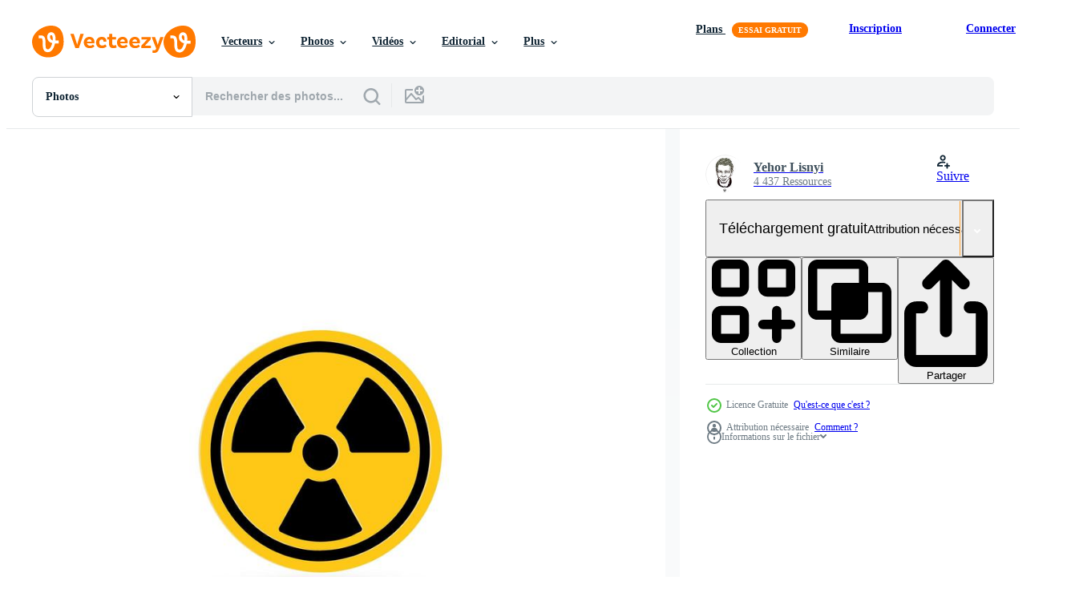

--- FILE ---
content_type: text/html; charset=utf-8
request_url: https://fr.vecteezy.com/resources/4263404/show_related_tags_async_content
body_size: 1604
content:
<turbo-frame id="show-related-tags">
  <h2 class="ez-resource-related__header">Mots-clés associés</h2>

    <div class="splide ez-carousel tags-carousel is-ready" style="--carousel_height: 48px; --additional_height: 0px;" data-controller="carousel search-tag" data-bullets="false" data-loop="false" data-arrows="true">
    <div class="splide__track ez-carousel__track" data-carousel-target="track">
      <ul class="splide__list ez-carousel__inner-wrap" data-carousel-target="innerWrap">
        <li class="search-tag splide__slide ez-carousel__slide" data-carousel-target="slide"><a class="search-tag__tag-link ez-btn ez-btn--light" title="atome" data-action="search-tag#sendClickEvent search-tag#performSearch" data-search-tag-verified="true" data-keyword-location="show" href="/photos-gratuite/atome">atome</a></li><li class="search-tag splide__slide ez-carousel__slide" data-carousel-target="slide"><a class="search-tag__tag-link ez-btn ez-btn--light" title="attention" data-action="search-tag#sendClickEvent search-tag#performSearch" data-search-tag-verified="true" data-keyword-location="show" href="/photos-gratuite/attention">attention</a></li><li class="search-tag splide__slide ez-carousel__slide" data-carousel-target="slide"><a class="search-tag__tag-link ez-btn ez-btn--light" title="contexte" data-action="search-tag#sendClickEvent search-tag#performSearch" data-search-tag-verified="true" data-keyword-location="show" href="/photos-gratuite/contexte">contexte</a></li><li class="search-tag splide__slide ez-carousel__slide" data-carousel-target="slide"><a class="search-tag__tag-link ez-btn ez-btn--light" title="biologique" data-action="search-tag#sendClickEvent search-tag#performSearch" data-search-tag-verified="true" data-keyword-location="show" href="/photos-gratuite/biologique">biologique</a></li><li class="search-tag splide__slide ez-carousel__slide" data-carousel-target="slide"><a class="search-tag__tag-link ez-btn ez-btn--light" title="chimique" data-action="search-tag#sendClickEvent search-tag#performSearch" data-search-tag-verified="true" data-keyword-location="show" href="/photos-gratuite/chimique">chimique</a></li><li class="search-tag splide__slide ez-carousel__slide" data-carousel-target="slide"><a class="search-tag__tag-link ez-btn ez-btn--light" title="chimie" data-action="search-tag#sendClickEvent search-tag#performSearch" data-search-tag-verified="true" data-keyword-location="show" href="/photos-gratuite/chimie">chimie</a></li><li class="search-tag splide__slide ez-carousel__slide" data-carousel-target="slide"><a class="search-tag__tag-link ez-btn ez-btn--light" title="contamination" data-action="search-tag#sendClickEvent search-tag#performSearch" data-search-tag-verified="true" data-keyword-location="show" href="/photos-gratuite/contamination">contamination</a></li><li class="search-tag splide__slide ez-carousel__slide" data-carousel-target="slide"><a class="search-tag__tag-link ez-btn ez-btn--light" title="danger" data-action="search-tag#sendClickEvent search-tag#performSearch" data-search-tag-verified="true" data-keyword-location="show" href="/photos-gratuite/danger">danger</a></li><li class="search-tag splide__slide ez-carousel__slide" data-carousel-target="slide"><a class="search-tag__tag-link ez-btn ez-btn--light" title="conception" data-action="search-tag#sendClickEvent search-tag#performSearch" data-search-tag-verified="true" data-keyword-location="show" href="/photos-gratuite/conception">conception</a></li><li class="search-tag splide__slide ez-carousel__slide" data-carousel-target="slide"><a class="search-tag__tag-link ez-btn ez-btn--light" title="énergie" data-action="search-tag#sendClickEvent search-tag#performSearch" data-search-tag-verified="true" data-keyword-location="show" href="/photos-gratuite/%C3%A9nergie">énergie</a></li><li class="search-tag splide__slide ez-carousel__slide" data-carousel-target="slide"><a class="search-tag__tag-link ez-btn ez-btn--light" title="gaz" data-action="search-tag#sendClickEvent search-tag#performSearch" data-search-tag-verified="true" data-keyword-location="show" href="/photos-gratuite/gaz">gaz</a></li><li class="search-tag splide__slide ez-carousel__slide" data-carousel-target="slide"><a class="search-tag__tag-link ez-btn ez-btn--light" title="icône" data-action="search-tag#sendClickEvent search-tag#performSearch" data-search-tag-verified="true" data-keyword-location="show" href="/photos-gratuite/ic%C3%B4ne">icône</a></li><li class="search-tag splide__slide ez-carousel__slide" data-carousel-target="slide"><a class="search-tag__tag-link ez-btn ez-btn--light" title="illustration" data-action="search-tag#sendClickEvent search-tag#performSearch" data-search-tag-verified="true" data-keyword-location="show" href="/photos-gratuite/illustration">illustration</a></li><li class="search-tag splide__slide ez-carousel__slide" data-carousel-target="slide"><a class="search-tag__tag-link ez-btn ez-btn--light" title="isolé" data-action="search-tag#sendClickEvent search-tag#performSearch" data-search-tag-verified="true" data-keyword-location="show" href="/photos-gratuite/isol%C3%A9">isolé</a></li><li class="search-tag splide__slide ez-carousel__slide" data-carousel-target="slide"><a class="search-tag__tag-link ez-btn ez-btn--light" title="laboratoire" data-action="search-tag#sendClickEvent search-tag#performSearch" data-search-tag-verified="true" data-keyword-location="show" href="/photos-gratuite/laboratoire">laboratoire</a></li><li class="search-tag splide__slide ez-carousel__slide" data-carousel-target="slide"><a class="search-tag__tag-link ez-btn ez-btn--light" title="étiquette" data-action="search-tag#sendClickEvent search-tag#performSearch" data-search-tag-verified="true" data-keyword-location="show" href="/photos-gratuite/%C3%A9tiquette">étiquette</a></li><li class="search-tag splide__slide ez-carousel__slide" data-carousel-target="slide"><a class="search-tag__tag-link ez-btn ez-btn--light" title="logo" data-action="search-tag#sendClickEvent search-tag#performSearch" data-search-tag-verified="true" data-keyword-location="show" href="/photos-gratuite/logo">logo</a></li><li class="search-tag splide__slide ez-carousel__slide" data-carousel-target="slide"><a class="search-tag__tag-link ez-btn ez-btn--light" title="médical" data-action="search-tag#sendClickEvent search-tag#performSearch" data-search-tag-verified="true" data-keyword-location="show" href="/photos-gratuite/m%C3%A9dical">médical</a></li><li class="search-tag splide__slide ez-carousel__slide" data-carousel-target="slide"><a class="search-tag__tag-link ez-btn ez-btn--light" title="nucléaire" data-action="search-tag#sendClickEvent search-tag#performSearch" data-search-tag-verified="true" data-keyword-location="show" href="/photos-gratuite/nucl%C3%A9aire">nucléaire</a></li><li class="search-tag splide__slide ez-carousel__slide" data-carousel-target="slide"><a class="search-tag__tag-link ez-btn ez-btn--light" title="physique" data-action="search-tag#sendClickEvent search-tag#performSearch" data-search-tag-verified="true" data-keyword-location="show" href="/photos-gratuite/physique">physique</a></li><li class="search-tag splide__slide ez-carousel__slide" data-carousel-target="slide"><a class="search-tag__tag-link ez-btn ez-btn--light" title="pictogramme" data-action="search-tag#sendClickEvent search-tag#performSearch" data-search-tag-verified="true" data-keyword-location="show" href="/photos-gratuite/pictogramme">pictogramme</a></li><li class="search-tag splide__slide ez-carousel__slide" data-carousel-target="slide"><a class="search-tag__tag-link ez-btn ez-btn--light" title="pollution" data-action="search-tag#sendClickEvent search-tag#performSearch" data-search-tag-verified="true" data-keyword-location="show" href="/photos-gratuite/pollution">pollution</a></li><li class="search-tag splide__slide ez-carousel__slide" data-carousel-target="slide"><a class="search-tag__tag-link ez-btn ez-btn--light" title="puissance" data-action="search-tag#sendClickEvent search-tag#performSearch" data-search-tag-verified="true" data-keyword-location="show" href="/photos-gratuite/puissance">puissance</a></li><li class="search-tag splide__slide ez-carousel__slide" data-carousel-target="slide"><a class="search-tag__tag-link ez-btn ez-btn--light" title="protection" data-action="search-tag#sendClickEvent search-tag#performSearch" data-search-tag-verified="true" data-keyword-location="show" href="/photos-gratuite/protection">protection</a></li><li class="search-tag splide__slide ez-carousel__slide" data-carousel-target="slide"><a class="search-tag__tag-link ez-btn ez-btn--light" title="réacteur" data-action="search-tag#sendClickEvent search-tag#performSearch" data-search-tag-verified="true" data-keyword-location="show" href="/photos-gratuite/r%C3%A9acteur">réacteur</a></li><li class="search-tag splide__slide ez-carousel__slide" data-carousel-target="slide"><a class="search-tag__tag-link ez-btn ez-btn--light" title="recherche" data-action="search-tag#sendClickEvent search-tag#performSearch" data-search-tag-verified="true" data-keyword-location="show" href="/photos-gratuite/recherche">recherche</a></li><li class="search-tag splide__slide ez-carousel__slide" data-carousel-target="slide"><a class="search-tag__tag-link ez-btn ez-btn--light" title="risque" data-action="search-tag#sendClickEvent search-tag#performSearch" data-search-tag-verified="true" data-keyword-location="show" href="/photos-gratuite/risque">risque</a></li><li class="search-tag splide__slide ez-carousel__slide" data-carousel-target="slide"><a class="search-tag__tag-link ez-btn ez-btn--light" title="rond" data-action="search-tag#sendClickEvent search-tag#performSearch" data-search-tag-verified="true" data-keyword-location="show" href="/photos-gratuite/rond">rond</a></li><li class="search-tag splide__slide ez-carousel__slide" data-carousel-target="slide"><a class="search-tag__tag-link ez-btn ez-btn--light" title="sécurité" data-action="search-tag#sendClickEvent search-tag#performSearch" data-search-tag-verified="true" data-keyword-location="show" href="/photos-gratuite/s%C3%A9curit%C3%A9">sécurité</a></li><li class="search-tag splide__slide ez-carousel__slide" data-carousel-target="slide"><a class="search-tag__tag-link ez-btn ez-btn--light" title="science" data-action="search-tag#sendClickEvent search-tag#performSearch" data-search-tag-verified="true" data-keyword-location="show" href="/photos-gratuite/science">science</a></li>
</ul></div>
    

    <div class="splide__arrows splide__arrows--ltr ez-carousel__arrows"><button class="splide__arrow splide__arrow--prev ez-carousel__arrow ez-carousel__arrow--prev" disabled="disabled" data-carousel-target="arrowPrev" data-test-id="carousel-arrow-prev" data-direction="prev" aria_label="Précédent"><span class="ez-carousel__arrow-wrap"><svg xmlns="http://www.w3.org/2000/svg" viewBox="0 0 5 8" role="img" aria-labelledby="a3azpx5st2dnxgsk0yd3vjrodaxiyhsq" class="arrow-prev"><desc id="a3azpx5st2dnxgsk0yd3vjrodaxiyhsq">Précédent</desc><path fill-rule="evenodd" d="M4.707 7.707a1 1 0 0 0 0-1.414L2.414 4l2.293-2.293A1 1 0 0 0 3.293.293l-3 3a1 1 0 0 0 0 1.414l3 3a1 1 0 0 0 1.414 0Z" clip-rule="evenodd"></path></svg>
</span><span class="ez-carousel__gradient"></span></button><button class="splide__arrow splide__arrow--next ez-carousel__arrow ez-carousel__arrow--next" disabled="disabled" data-carousel-target="arrowNext" data-test-id="carousel-arrow-next" data-direction="next" aria_label="Suivant"><span class="ez-carousel__arrow-wrap"><svg xmlns="http://www.w3.org/2000/svg" viewBox="0 0 5 8" role="img" aria-labelledby="a9f5mutii8zujua1vxo5wtwq8crupmhv" class="arrow-next"><desc id="a9f5mutii8zujua1vxo5wtwq8crupmhv">Suivant</desc><path fill-rule="evenodd" d="M.293 7.707a1 1 0 0 1 0-1.414L2.586 4 .293 1.707A1 1 0 0 1 1.707.293l3 3a1 1 0 0 1 0 1.414l-3 3a1 1 0 0 1-1.414 0Z" clip-rule="evenodd"></path></svg>
</span><span class="ez-carousel__gradient"></span></button></div>
</div></turbo-frame>


--- FILE ---
content_type: text/html; charset=utf-8
request_url: https://fr.vecteezy.com/resources/4263404/show_related_grids_async_content
body_size: 13218
content:
<turbo-frame id="show-related-resources">

  <div data-conversions-category="Photos liées" class="">
    <h2 class="ez-resource-related__header">
      Photos liées
    </h2>

    <ul class="ez-resource-grid ez-resource-grid--main-grid  is-hidden" id="false" data-controller="grid contributor-info" data-grid-track-truncation-value="false" data-max-rows="50" data-row-height="240" data-instant-grid="false" data-truncate-results="false" data-testid="related-resources" data-labels="free" style="--free: &#39;Gratuit&#39;;">

  <li class="ez-resource-grid__item ez-resource-thumb ez-resource-thumb--pro" data-controller="grid-item-decorator" data-position="{{position}}" data-item-id="26639617" data-pro="true" data-grid-target="gridItem" data-w="356" data-h="200" data-grid-item-decorator-free-label-value="Gratuit" data-action="mouseenter-&gt;grid-item-decorator#hoverThumb:once" data-grid-item-decorator-item-pro-param="Pro" data-grid-item-decorator-resource-id-param="26639617" data-grid-item-decorator-content-type-param="Content-photo" data-grid-item-decorator-image-src-param="https://static.vecteezy.com/system/resources/previews/026/639/617/non_2x/the-radioactive-tank-for-sci-or-nuclear-concept-3d-rendering-photo.jpg" data-grid-item-decorator-pinterest-url-param="https://fr.vecteezy.com/photo/26639617-le-radioactif-reservoir-pour-sci-ou-nucleaire-concept-3d-le-rendu" data-grid-item-decorator-seo-page-description-param="le radioactif réservoir pour sci ou nucléaire concept 3d le rendu" data-grid-item-decorator-user-id-param="3023990" data-grid-item-decorator-user-display-name-param="Sunny Design" data-grid-item-decorator-avatar-src-param="https://static.vecteezy.com/system/user/avatar/3023990/medium_18920733_10209406792958820_4661490523687694602_o.jpg" data-grid-item-decorator-uploads-path-param="/membres/10218752988287862/uploads">

  <script type="application/ld+json" id="media_schema">
  {"@context":"https://schema.org","@type":"ImageObject","name":"le radioactif réservoir pour sci ou nucléaire concept 3d le rendu","uploadDate":"2023-08-03T03:25:48-05:00","thumbnailUrl":"https://static.vecteezy.com/ti/photos-gratuite/t1/26639617-le-radioactif-reservoir-pour-sci-ou-nucleaire-concept-3d-le-rendu-photo.jpg","contentUrl":"https://static.vecteezy.com/ti/photos-gratuite/p1/26639617-le-radioactif-reservoir-pour-sci-ou-nucleaire-concept-3d-le-rendu-photo.jpg","sourceOrganization":"Vecteezy","license":"https://support.vecteezy.com/fr/octroi-de-nouvelles-licences-vecteezy-ByHivesvt","acquireLicensePage":"https://fr.vecteezy.com/photo/26639617-le-radioactif-reservoir-pour-sci-ou-nucleaire-concept-3d-le-rendu","creator":{"@type":"Person","name":"Sunny Design"},"copyrightNotice":"Sunny Design","creditText":"Vecteezy"}
</script>


<a href="/photo/26639617-le-radioactif-reservoir-pour-sci-ou-nucleaire-concept-3d-le-rendu" class="ez-resource-thumb__link" title="le radioactif réservoir pour sci ou nucléaire concept 3d le rendu" style="--height: 200; --width: 356; " data-action="click-&gt;grid#trackResourceClick mouseenter-&gt;grid#trackResourceHover" data-content-type="photo" data-controller="ez-hover-intent" data-previews-srcs="[&quot;https://static.vecteezy.com/ti/photos-gratuite/p1/26639617-le-radioactif-reservoir-pour-sci-ou-nucleaire-concept-3d-le-rendu-photo.jpg&quot;,&quot;https://static.vecteezy.com/ti/photos-gratuite/p2/26639617-le-radioactif-reservoir-pour-sci-ou-nucleaire-concept-3d-le-rendu-photo.jpg&quot;]" data-pro="true" data-resource-id="26639617" data-grid-item-decorator-target="link">
    <img src="https://static.vecteezy.com/ti/photos-gratuite/t2/26639617-le-radioactif-reservoir-pour-sci-ou-nucleaire-concept-3d-le-rendu-photo.jpg" srcset="https://static.vecteezy.com/ti/photos-gratuite/t1/26639617-le-radioactif-reservoir-pour-sci-ou-nucleaire-concept-3d-le-rendu-photo.jpg 2x, https://static.vecteezy.com/ti/photos-gratuite/t2/26639617-le-radioactif-reservoir-pour-sci-ou-nucleaire-concept-3d-le-rendu-photo.jpg 1x" class="ez-resource-thumb__img" loading="lazy" decoding="async" width="356" height="200" alt="le radioactif réservoir pour sci ou nucléaire concept 3d le rendu photo">

</a>

  <div class="ez-resource-thumb__label-wrap"></div>
  

  <div class="ez-resource-thumb__hover-state"></div>
</li><li class="ez-resource-grid__item ez-resource-thumb ez-resource-thumb--pro" data-controller="grid-item-decorator" data-position="{{position}}" data-item-id="26639677" data-pro="true" data-grid-target="gridItem" data-w="356" data-h="200" data-grid-item-decorator-free-label-value="Gratuit" data-action="mouseenter-&gt;grid-item-decorator#hoverThumb:once" data-grid-item-decorator-item-pro-param="Pro" data-grid-item-decorator-resource-id-param="26639677" data-grid-item-decorator-content-type-param="Content-photo" data-grid-item-decorator-image-src-param="https://static.vecteezy.com/system/resources/previews/026/639/677/non_2x/the-radioactive-tank-for-sci-or-nuclear-concept-3d-rendering-photo.jpg" data-grid-item-decorator-pinterest-url-param="https://fr.vecteezy.com/photo/26639677-le-radioactif-reservoir-pour-sci-ou-nucleaire-concept-3d-le-rendu" data-grid-item-decorator-seo-page-description-param="le radioactif réservoir pour sci ou nucléaire concept 3d le rendu" data-grid-item-decorator-user-id-param="3023990" data-grid-item-decorator-user-display-name-param="Sunny Design" data-grid-item-decorator-avatar-src-param="https://static.vecteezy.com/system/user/avatar/3023990/medium_18920733_10209406792958820_4661490523687694602_o.jpg" data-grid-item-decorator-uploads-path-param="/membres/10218752988287862/uploads">

  <script type="application/ld+json" id="media_schema">
  {"@context":"https://schema.org","@type":"ImageObject","name":"le radioactif réservoir pour sci ou nucléaire concept 3d le rendu","uploadDate":"2023-08-03T03:29:13-05:00","thumbnailUrl":"https://static.vecteezy.com/ti/photos-gratuite/t1/26639677-le-radioactif-reservoir-pour-sci-ou-nucleaire-concept-3d-le-rendu-photo.jpg","contentUrl":"https://static.vecteezy.com/ti/photos-gratuite/p1/26639677-le-radioactif-reservoir-pour-sci-ou-nucleaire-concept-3d-le-rendu-photo.jpg","sourceOrganization":"Vecteezy","license":"https://support.vecteezy.com/fr/octroi-de-nouvelles-licences-vecteezy-ByHivesvt","acquireLicensePage":"https://fr.vecteezy.com/photo/26639677-le-radioactif-reservoir-pour-sci-ou-nucleaire-concept-3d-le-rendu","creator":{"@type":"Person","name":"Sunny Design"},"copyrightNotice":"Sunny Design","creditText":"Vecteezy"}
</script>


<a href="/photo/26639677-le-radioactif-reservoir-pour-sci-ou-nucleaire-concept-3d-le-rendu" class="ez-resource-thumb__link" title="le radioactif réservoir pour sci ou nucléaire concept 3d le rendu" style="--height: 200; --width: 356; " data-action="click-&gt;grid#trackResourceClick mouseenter-&gt;grid#trackResourceHover" data-content-type="photo" data-controller="ez-hover-intent" data-previews-srcs="[&quot;https://static.vecteezy.com/ti/photos-gratuite/p1/26639677-le-radioactif-reservoir-pour-sci-ou-nucleaire-concept-3d-le-rendu-photo.jpg&quot;,&quot;https://static.vecteezy.com/ti/photos-gratuite/p2/26639677-le-radioactif-reservoir-pour-sci-ou-nucleaire-concept-3d-le-rendu-photo.jpg&quot;]" data-pro="true" data-resource-id="26639677" data-grid-item-decorator-target="link">
    <img src="https://static.vecteezy.com/ti/photos-gratuite/t2/26639677-le-radioactif-reservoir-pour-sci-ou-nucleaire-concept-3d-le-rendu-photo.jpg" srcset="https://static.vecteezy.com/ti/photos-gratuite/t1/26639677-le-radioactif-reservoir-pour-sci-ou-nucleaire-concept-3d-le-rendu-photo.jpg 2x, https://static.vecteezy.com/ti/photos-gratuite/t2/26639677-le-radioactif-reservoir-pour-sci-ou-nucleaire-concept-3d-le-rendu-photo.jpg 1x" class="ez-resource-thumb__img" loading="lazy" decoding="async" width="356" height="200" alt="le radioactif réservoir pour sci ou nucléaire concept 3d le rendu photo">

</a>

  <div class="ez-resource-thumb__label-wrap"></div>
  

  <div class="ez-resource-thumb__hover-state"></div>
</li><li class="ez-resource-grid__item ez-resource-thumb ez-resource-thumb--pro" data-controller="grid-item-decorator" data-position="{{position}}" data-item-id="26639540" data-pro="true" data-grid-target="gridItem" data-w="356" data-h="200" data-grid-item-decorator-free-label-value="Gratuit" data-action="mouseenter-&gt;grid-item-decorator#hoverThumb:once" data-grid-item-decorator-item-pro-param="Pro" data-grid-item-decorator-resource-id-param="26639540" data-grid-item-decorator-content-type-param="Content-photo" data-grid-item-decorator-image-src-param="https://static.vecteezy.com/system/resources/previews/026/639/540/non_2x/the-radioactive-tank-for-sci-or-nuclear-concept-3d-rendering-photo.jpg" data-grid-item-decorator-pinterest-url-param="https://fr.vecteezy.com/photo/26639540-le-radioactif-reservoir-pour-sci-ou-nucleaire-concept-3d-le-rendu" data-grid-item-decorator-seo-page-description-param="le radioactif réservoir pour sci ou nucléaire concept 3d le rendu" data-grid-item-decorator-user-id-param="3023990" data-grid-item-decorator-user-display-name-param="Sunny Design" data-grid-item-decorator-avatar-src-param="https://static.vecteezy.com/system/user/avatar/3023990/medium_18920733_10209406792958820_4661490523687694602_o.jpg" data-grid-item-decorator-uploads-path-param="/membres/10218752988287862/uploads">

  <script type="application/ld+json" id="media_schema">
  {"@context":"https://schema.org","@type":"ImageObject","name":"le radioactif réservoir pour sci ou nucléaire concept 3d le rendu","uploadDate":"2023-08-03T03:22:01-05:00","thumbnailUrl":"https://static.vecteezy.com/ti/photos-gratuite/t1/26639540-le-radioactif-reservoir-pour-sci-ou-nucleaire-concept-3d-le-rendu-photo.jpg","contentUrl":"https://static.vecteezy.com/ti/photos-gratuite/p1/26639540-le-radioactif-reservoir-pour-sci-ou-nucleaire-concept-3d-le-rendu-photo.jpg","sourceOrganization":"Vecteezy","license":"https://support.vecteezy.com/fr/octroi-de-nouvelles-licences-vecteezy-ByHivesvt","acquireLicensePage":"https://fr.vecteezy.com/photo/26639540-le-radioactif-reservoir-pour-sci-ou-nucleaire-concept-3d-le-rendu","creator":{"@type":"Person","name":"Sunny Design"},"copyrightNotice":"Sunny Design","creditText":"Vecteezy"}
</script>


<a href="/photo/26639540-le-radioactif-reservoir-pour-sci-ou-nucleaire-concept-3d-le-rendu" class="ez-resource-thumb__link" title="le radioactif réservoir pour sci ou nucléaire concept 3d le rendu" style="--height: 200; --width: 356; " data-action="click-&gt;grid#trackResourceClick mouseenter-&gt;grid#trackResourceHover" data-content-type="photo" data-controller="ez-hover-intent" data-previews-srcs="[&quot;https://static.vecteezy.com/ti/photos-gratuite/p1/26639540-le-radioactif-reservoir-pour-sci-ou-nucleaire-concept-3d-le-rendu-photo.jpg&quot;,&quot;https://static.vecteezy.com/ti/photos-gratuite/p2/26639540-le-radioactif-reservoir-pour-sci-ou-nucleaire-concept-3d-le-rendu-photo.jpg&quot;]" data-pro="true" data-resource-id="26639540" data-grid-item-decorator-target="link">
    <img src="https://static.vecteezy.com/ti/photos-gratuite/t2/26639540-le-radioactif-reservoir-pour-sci-ou-nucleaire-concept-3d-le-rendu-photo.jpg" srcset="https://static.vecteezy.com/ti/photos-gratuite/t1/26639540-le-radioactif-reservoir-pour-sci-ou-nucleaire-concept-3d-le-rendu-photo.jpg 2x, https://static.vecteezy.com/ti/photos-gratuite/t2/26639540-le-radioactif-reservoir-pour-sci-ou-nucleaire-concept-3d-le-rendu-photo.jpg 1x" class="ez-resource-thumb__img" loading="lazy" decoding="async" width="356" height="200" alt="le radioactif réservoir pour sci ou nucléaire concept 3d le rendu photo">

</a>

  <div class="ez-resource-thumb__label-wrap"></div>
  

  <div class="ez-resource-thumb__hover-state"></div>
</li><li class="ez-resource-grid__item ez-resource-thumb ez-resource-thumb--pro" data-controller="grid-item-decorator" data-position="{{position}}" data-item-id="26639474" data-pro="true" data-grid-target="gridItem" data-w="356" data-h="200" data-grid-item-decorator-free-label-value="Gratuit" data-action="mouseenter-&gt;grid-item-decorator#hoverThumb:once" data-grid-item-decorator-item-pro-param="Pro" data-grid-item-decorator-resource-id-param="26639474" data-grid-item-decorator-content-type-param="Content-photo" data-grid-item-decorator-image-src-param="https://static.vecteezy.com/system/resources/previews/026/639/474/non_2x/the-radioactive-tank-for-sci-or-nuclear-concept-3d-rendering-photo.jpg" data-grid-item-decorator-pinterest-url-param="https://fr.vecteezy.com/photo/26639474-le-radioactif-reservoir-pour-sci-ou-nucleaire-concept-3d-le-rendu" data-grid-item-decorator-seo-page-description-param="le radioactif réservoir pour sci ou nucléaire concept 3d le rendu" data-grid-item-decorator-user-id-param="3023990" data-grid-item-decorator-user-display-name-param="Sunny Design" data-grid-item-decorator-avatar-src-param="https://static.vecteezy.com/system/user/avatar/3023990/medium_18920733_10209406792958820_4661490523687694602_o.jpg" data-grid-item-decorator-uploads-path-param="/membres/10218752988287862/uploads">

  <script type="application/ld+json" id="media_schema">
  {"@context":"https://schema.org","@type":"ImageObject","name":"le radioactif réservoir pour sci ou nucléaire concept 3d le rendu","uploadDate":"2023-08-03T03:18:43-05:00","thumbnailUrl":"https://static.vecteezy.com/ti/photos-gratuite/t1/26639474-le-radioactif-reservoir-pour-sci-ou-nucleaire-concept-3d-le-rendu-photo.jpg","contentUrl":"https://static.vecteezy.com/ti/photos-gratuite/p1/26639474-le-radioactif-reservoir-pour-sci-ou-nucleaire-concept-3d-le-rendu-photo.jpg","sourceOrganization":"Vecteezy","license":"https://support.vecteezy.com/fr/octroi-de-nouvelles-licences-vecteezy-ByHivesvt","acquireLicensePage":"https://fr.vecteezy.com/photo/26639474-le-radioactif-reservoir-pour-sci-ou-nucleaire-concept-3d-le-rendu","creator":{"@type":"Person","name":"Sunny Design"},"copyrightNotice":"Sunny Design","creditText":"Vecteezy"}
</script>


<a href="/photo/26639474-le-radioactif-reservoir-pour-sci-ou-nucleaire-concept-3d-le-rendu" class="ez-resource-thumb__link" title="le radioactif réservoir pour sci ou nucléaire concept 3d le rendu" style="--height: 200; --width: 356; " data-action="click-&gt;grid#trackResourceClick mouseenter-&gt;grid#trackResourceHover" data-content-type="photo" data-controller="ez-hover-intent" data-previews-srcs="[&quot;https://static.vecteezy.com/ti/photos-gratuite/p1/26639474-le-radioactif-reservoir-pour-sci-ou-nucleaire-concept-3d-le-rendu-photo.jpg&quot;,&quot;https://static.vecteezy.com/ti/photos-gratuite/p2/26639474-le-radioactif-reservoir-pour-sci-ou-nucleaire-concept-3d-le-rendu-photo.jpg&quot;]" data-pro="true" data-resource-id="26639474" data-grid-item-decorator-target="link">
    <img src="https://static.vecteezy.com/ti/photos-gratuite/t2/26639474-le-radioactif-reservoir-pour-sci-ou-nucleaire-concept-3d-le-rendu-photo.jpg" srcset="https://static.vecteezy.com/ti/photos-gratuite/t1/26639474-le-radioactif-reservoir-pour-sci-ou-nucleaire-concept-3d-le-rendu-photo.jpg 2x, https://static.vecteezy.com/ti/photos-gratuite/t2/26639474-le-radioactif-reservoir-pour-sci-ou-nucleaire-concept-3d-le-rendu-photo.jpg 1x" class="ez-resource-thumb__img" loading="lazy" decoding="async" width="356" height="200" alt="le radioactif réservoir pour sci ou nucléaire concept 3d le rendu photo">

</a>

  <div class="ez-resource-thumb__label-wrap"></div>
  

  <div class="ez-resource-thumb__hover-state"></div>
</li><li class="ez-resource-grid__item ez-resource-thumb ez-resource-thumb--pro" data-controller="grid-item-decorator" data-position="{{position}}" data-item-id="26639946" data-pro="true" data-grid-target="gridItem" data-w="356" data-h="200" data-grid-item-decorator-free-label-value="Gratuit" data-action="mouseenter-&gt;grid-item-decorator#hoverThumb:once" data-grid-item-decorator-item-pro-param="Pro" data-grid-item-decorator-resource-id-param="26639946" data-grid-item-decorator-content-type-param="Content-photo" data-grid-item-decorator-image-src-param="https://static.vecteezy.com/system/resources/previews/026/639/946/non_2x/the-radioactive-tank-for-sci-or-nuclear-concept-3d-rendering-photo.jpg" data-grid-item-decorator-pinterest-url-param="https://fr.vecteezy.com/photo/26639946-le-radioactif-reservoir-pour-sci-ou-nucleaire-concept-3d-le-rendu" data-grid-item-decorator-seo-page-description-param="le radioactif réservoir pour sci ou nucléaire concept 3d le rendu" data-grid-item-decorator-user-id-param="3023990" data-grid-item-decorator-user-display-name-param="Sunny Design" data-grid-item-decorator-avatar-src-param="https://static.vecteezy.com/system/user/avatar/3023990/medium_18920733_10209406792958820_4661490523687694602_o.jpg" data-grid-item-decorator-uploads-path-param="/membres/10218752988287862/uploads">

  <script type="application/ld+json" id="media_schema">
  {"@context":"https://schema.org","@type":"ImageObject","name":"le radioactif réservoir pour sci ou nucléaire concept 3d le rendu","uploadDate":"2023-08-03T03:41:36-05:00","thumbnailUrl":"https://static.vecteezy.com/ti/photos-gratuite/t1/26639946-le-radioactif-reservoir-pour-sci-ou-nucleaire-concept-3d-le-rendu-photo.jpg","contentUrl":"https://static.vecteezy.com/ti/photos-gratuite/p1/26639946-le-radioactif-reservoir-pour-sci-ou-nucleaire-concept-3d-le-rendu-photo.jpg","sourceOrganization":"Vecteezy","license":"https://support.vecteezy.com/fr/octroi-de-nouvelles-licences-vecteezy-ByHivesvt","acquireLicensePage":"https://fr.vecteezy.com/photo/26639946-le-radioactif-reservoir-pour-sci-ou-nucleaire-concept-3d-le-rendu","creator":{"@type":"Person","name":"Sunny Design"},"copyrightNotice":"Sunny Design","creditText":"Vecteezy"}
</script>


<a href="/photo/26639946-le-radioactif-reservoir-pour-sci-ou-nucleaire-concept-3d-le-rendu" class="ez-resource-thumb__link" title="le radioactif réservoir pour sci ou nucléaire concept 3d le rendu" style="--height: 200; --width: 356; " data-action="click-&gt;grid#trackResourceClick mouseenter-&gt;grid#trackResourceHover" data-content-type="photo" data-controller="ez-hover-intent" data-previews-srcs="[&quot;https://static.vecteezy.com/ti/photos-gratuite/p1/26639946-le-radioactif-reservoir-pour-sci-ou-nucleaire-concept-3d-le-rendu-photo.jpg&quot;,&quot;https://static.vecteezy.com/ti/photos-gratuite/p2/26639946-le-radioactif-reservoir-pour-sci-ou-nucleaire-concept-3d-le-rendu-photo.jpg&quot;]" data-pro="true" data-resource-id="26639946" data-grid-item-decorator-target="link">
    <img src="https://static.vecteezy.com/ti/photos-gratuite/t2/26639946-le-radioactif-reservoir-pour-sci-ou-nucleaire-concept-3d-le-rendu-photo.jpg" srcset="https://static.vecteezy.com/ti/photos-gratuite/t1/26639946-le-radioactif-reservoir-pour-sci-ou-nucleaire-concept-3d-le-rendu-photo.jpg 2x, https://static.vecteezy.com/ti/photos-gratuite/t2/26639946-le-radioactif-reservoir-pour-sci-ou-nucleaire-concept-3d-le-rendu-photo.jpg 1x" class="ez-resource-thumb__img" loading="lazy" decoding="async" width="356" height="200" alt="le radioactif réservoir pour sci ou nucléaire concept 3d le rendu photo">

</a>

  <div class="ez-resource-thumb__label-wrap"></div>
  

  <div class="ez-resource-thumb__hover-state"></div>
</li><li class="ez-resource-grid__item ez-resource-thumb ez-resource-thumb--pro" data-controller="grid-item-decorator" data-position="{{position}}" data-item-id="26640426" data-pro="true" data-grid-target="gridItem" data-w="356" data-h="200" data-grid-item-decorator-free-label-value="Gratuit" data-action="mouseenter-&gt;grid-item-decorator#hoverThumb:once" data-grid-item-decorator-item-pro-param="Pro" data-grid-item-decorator-resource-id-param="26640426" data-grid-item-decorator-content-type-param="Content-photo" data-grid-item-decorator-image-src-param="https://static.vecteezy.com/system/resources/previews/026/640/426/non_2x/the-radioactive-tank-for-sci-or-nuclear-concept-3d-rendering-photo.jpg" data-grid-item-decorator-pinterest-url-param="https://fr.vecteezy.com/photo/26640426-le-radioactif-reservoir-pour-sci-ou-nucleaire-concept-3d-le-rendu" data-grid-item-decorator-seo-page-description-param="le radioactif réservoir pour sci ou nucléaire concept 3d le rendu" data-grid-item-decorator-user-id-param="3023990" data-grid-item-decorator-user-display-name-param="Sunny Design" data-grid-item-decorator-avatar-src-param="https://static.vecteezy.com/system/user/avatar/3023990/medium_18920733_10209406792958820_4661490523687694602_o.jpg" data-grid-item-decorator-uploads-path-param="/membres/10218752988287862/uploads">

  <script type="application/ld+json" id="media_schema">
  {"@context":"https://schema.org","@type":"ImageObject","name":"le radioactif réservoir pour sci ou nucléaire concept 3d le rendu","uploadDate":"2023-08-03T04:05:25-05:00","thumbnailUrl":"https://static.vecteezy.com/ti/photos-gratuite/t1/26640426-le-radioactif-reservoir-pour-sci-ou-nucleaire-concept-3d-le-rendu-photo.jpg","contentUrl":"https://static.vecteezy.com/ti/photos-gratuite/p1/26640426-le-radioactif-reservoir-pour-sci-ou-nucleaire-concept-3d-le-rendu-photo.jpg","sourceOrganization":"Vecteezy","license":"https://support.vecteezy.com/fr/octroi-de-nouvelles-licences-vecteezy-ByHivesvt","acquireLicensePage":"https://fr.vecteezy.com/photo/26640426-le-radioactif-reservoir-pour-sci-ou-nucleaire-concept-3d-le-rendu","creator":{"@type":"Person","name":"Sunny Design"},"copyrightNotice":"Sunny Design","creditText":"Vecteezy"}
</script>


<a href="/photo/26640426-le-radioactif-reservoir-pour-sci-ou-nucleaire-concept-3d-le-rendu" class="ez-resource-thumb__link" title="le radioactif réservoir pour sci ou nucléaire concept 3d le rendu" style="--height: 200; --width: 356; " data-action="click-&gt;grid#trackResourceClick mouseenter-&gt;grid#trackResourceHover" data-content-type="photo" data-controller="ez-hover-intent" data-previews-srcs="[&quot;https://static.vecteezy.com/ti/photos-gratuite/p1/26640426-le-radioactif-reservoir-pour-sci-ou-nucleaire-concept-3d-le-rendu-photo.jpg&quot;,&quot;https://static.vecteezy.com/ti/photos-gratuite/p2/26640426-le-radioactif-reservoir-pour-sci-ou-nucleaire-concept-3d-le-rendu-photo.jpg&quot;]" data-pro="true" data-resource-id="26640426" data-grid-item-decorator-target="link">
    <img src="https://static.vecteezy.com/ti/photos-gratuite/t2/26640426-le-radioactif-reservoir-pour-sci-ou-nucleaire-concept-3d-le-rendu-photo.jpg" srcset="https://static.vecteezy.com/ti/photos-gratuite/t1/26640426-le-radioactif-reservoir-pour-sci-ou-nucleaire-concept-3d-le-rendu-photo.jpg 2x, https://static.vecteezy.com/ti/photos-gratuite/t2/26640426-le-radioactif-reservoir-pour-sci-ou-nucleaire-concept-3d-le-rendu-photo.jpg 1x" class="ez-resource-thumb__img" loading="lazy" decoding="async" width="356" height="200" alt="le radioactif réservoir pour sci ou nucléaire concept 3d le rendu photo">

</a>

  <div class="ez-resource-thumb__label-wrap"></div>
  

  <div class="ez-resource-thumb__hover-state"></div>
</li><li class="ez-resource-grid__item ez-resource-thumb ez-resource-thumb--pro" data-controller="grid-item-decorator" data-position="{{position}}" data-item-id="44449021" data-pro="true" data-grid-target="gridItem" data-w="356" data-h="200" data-grid-item-decorator-free-label-value="Gratuit" data-action="mouseenter-&gt;grid-item-decorator#hoverThumb:once" data-grid-item-decorator-item-pro-param="Pro" data-grid-item-decorator-resource-id-param="44449021" data-grid-item-decorator-content-type-param="Content-photo" data-grid-item-decorator-image-src-param="https://static.vecteezy.com/system/resources/previews/044/449/021/non_2x/the-radioactive-tank-for-energy-or-technology-concept-3d-rendering-photo.jpg" data-grid-item-decorator-pinterest-url-param="https://fr.vecteezy.com/photo/44449021-le-radioactif-reservoir-pour-energie-ou-la-technologie-concept-3d-le-rendu" data-grid-item-decorator-seo-page-description-param="le radioactif réservoir pour énergie ou La technologie concept 3d le rendu." data-grid-item-decorator-user-id-param="3023990" data-grid-item-decorator-user-display-name-param="Sunny Design" data-grid-item-decorator-avatar-src-param="https://static.vecteezy.com/system/user/avatar/3023990/medium_18920733_10209406792958820_4661490523687694602_o.jpg" data-grid-item-decorator-uploads-path-param="/membres/10218752988287862/uploads">

  <script type="application/ld+json" id="media_schema">
  {"@context":"https://schema.org","@type":"ImageObject","name":"le radioactif réservoir pour énergie ou La technologie concept 3d le rendu.","uploadDate":"2024-05-09T22:11:13-05:00","thumbnailUrl":"https://static.vecteezy.com/ti/photos-gratuite/t1/44449021-le-radioactif-reservoir-pour-energie-ou-la-technologie-concept-3d-le-rendu-photo.jpg","contentUrl":"https://static.vecteezy.com/ti/photos-gratuite/p1/44449021-le-radioactif-reservoir-pour-energie-ou-la-technologie-concept-3d-le-rendu-photo.jpg","sourceOrganization":"Vecteezy","license":"https://support.vecteezy.com/fr/octroi-de-nouvelles-licences-vecteezy-ByHivesvt","acquireLicensePage":"https://fr.vecteezy.com/photo/44449021-le-radioactif-reservoir-pour-energie-ou-la-technologie-concept-3d-le-rendu","creator":{"@type":"Person","name":"Sunny Design"},"copyrightNotice":"Sunny Design","creditText":"Vecteezy"}
</script>


<a href="/photo/44449021-le-radioactif-reservoir-pour-energie-ou-la-technologie-concept-3d-le-rendu" class="ez-resource-thumb__link" title="le radioactif réservoir pour énergie ou La technologie concept 3d le rendu." style="--height: 200; --width: 356; " data-action="click-&gt;grid#trackResourceClick mouseenter-&gt;grid#trackResourceHover" data-content-type="photo" data-controller="ez-hover-intent" data-previews-srcs="[&quot;https://static.vecteezy.com/ti/photos-gratuite/p1/44449021-le-radioactif-reservoir-pour-energie-ou-la-technologie-concept-3d-le-rendu-photo.jpg&quot;,&quot;https://static.vecteezy.com/ti/photos-gratuite/p2/44449021-le-radioactif-reservoir-pour-energie-ou-la-technologie-concept-3d-le-rendu-photo.jpg&quot;]" data-pro="true" data-resource-id="44449021" data-grid-item-decorator-target="link">
    <img src="https://static.vecteezy.com/ti/photos-gratuite/t2/44449021-le-radioactif-reservoir-pour-energie-ou-la-technologie-concept-3d-le-rendu-photo.jpg" srcset="https://static.vecteezy.com/ti/photos-gratuite/t1/44449021-le-radioactif-reservoir-pour-energie-ou-la-technologie-concept-3d-le-rendu-photo.jpg 2x, https://static.vecteezy.com/ti/photos-gratuite/t2/44449021-le-radioactif-reservoir-pour-energie-ou-la-technologie-concept-3d-le-rendu-photo.jpg 1x" class="ez-resource-thumb__img" loading="lazy" decoding="async" width="356" height="200" alt="le radioactif réservoir pour énergie ou La technologie concept 3d le rendu. photo">

</a>

  <div class="ez-resource-thumb__label-wrap"></div>
  

  <div class="ez-resource-thumb__hover-state"></div>
</li><li class="ez-resource-grid__item ez-resource-thumb ez-resource-thumb--pro" data-controller="grid-item-decorator" data-position="{{position}}" data-item-id="31121051" data-pro="true" data-grid-target="gridItem" data-w="534" data-h="200" data-grid-item-decorator-free-label-value="Gratuit" data-action="mouseenter-&gt;grid-item-decorator#hoverThumb:once" data-grid-item-decorator-item-pro-param="Pro" data-grid-item-decorator-resource-id-param="31121051" data-grid-item-decorator-content-type-param="Content-photo" data-grid-item-decorator-image-src-param="https://static.vecteezy.com/system/resources/previews/031/121/051/non_2x/grey-biohazard-barrels-with-logo-3d-render-photo.jpg" data-grid-item-decorator-pinterest-url-param="https://fr.vecteezy.com/photo/31121051-gris-danger-biologique-barils-avec-logo-3d-rendre" data-grid-item-decorator-seo-page-description-param="gris Danger biologique barils avec logo - 3d rendre" data-grid-item-decorator-user-id-param="12189234" data-grid-item-decorator-user-display-name-param="Elena Duvernay" data-grid-item-decorator-avatar-src-param="https://static.vecteezy.com/system/user/avatar/12189234/medium_fb_portrait_bien_rond_grand.png" data-grid-item-decorator-uploads-path-param="/membres/elenarts/uploads">

  <script type="application/ld+json" id="media_schema">
  {"@context":"https://schema.org","@type":"ImageObject","name":"gris Danger biologique barils avec logo - 3d rendre","uploadDate":"2023-10-11T06:02:06-05:00","thumbnailUrl":"https://static.vecteezy.com/ti/photos-gratuite/t1/31121051-gris-danger-biologique-barils-avec-logo-3d-rendre-photo.jpg","contentUrl":"https://static.vecteezy.com/ti/photos-gratuite/p1/31121051-gris-danger-biologique-barils-avec-logo-3d-rendre-photo.jpg","sourceOrganization":"Vecteezy","license":"https://support.vecteezy.com/fr/octroi-de-nouvelles-licences-vecteezy-ByHivesvt","acquireLicensePage":"https://fr.vecteezy.com/photo/31121051-gris-danger-biologique-barils-avec-logo-3d-rendre","creator":{"@type":"Person","name":"Elena Duvernay"},"copyrightNotice":"Elena Duvernay","creditText":"Vecteezy"}
</script>


<a href="/photo/31121051-gris-danger-biologique-barils-avec-logo-3d-rendre" class="ez-resource-thumb__link" title="gris Danger biologique barils avec logo - 3d rendre" style="--height: 200; --width: 534; " data-action="click-&gt;grid#trackResourceClick mouseenter-&gt;grid#trackResourceHover" data-content-type="photo" data-controller="ez-hover-intent" data-previews-srcs="[&quot;https://static.vecteezy.com/ti/photos-gratuite/p1/31121051-gris-danger-biologique-barils-avec-logo-3d-rendre-photo.jpg&quot;,&quot;https://static.vecteezy.com/ti/photos-gratuite/p2/31121051-gris-danger-biologique-barils-avec-logo-3d-rendre-photo.jpg&quot;]" data-pro="true" data-resource-id="31121051" data-grid-item-decorator-target="link">
    <img src="https://static.vecteezy.com/ti/photos-gratuite/t2/31121051-gris-danger-biologique-barils-avec-logo-3d-rendre-photo.jpg" srcset="https://static.vecteezy.com/ti/photos-gratuite/t1/31121051-gris-danger-biologique-barils-avec-logo-3d-rendre-photo.jpg 2x, https://static.vecteezy.com/ti/photos-gratuite/t2/31121051-gris-danger-biologique-barils-avec-logo-3d-rendre-photo.jpg 1x" class="ez-resource-thumb__img" loading="lazy" decoding="async" width="534" height="200" alt="gris Danger biologique barils avec logo - 3d rendre photo">

</a>

  <div class="ez-resource-thumb__label-wrap"></div>
  

  <div class="ez-resource-thumb__hover-state"></div>
</li><li class="ez-resource-grid__item ez-resource-thumb ez-resource-thumb--pro" data-controller="grid-item-decorator" data-position="{{position}}" data-item-id="31118263" data-pro="true" data-grid-target="gridItem" data-w="534" data-h="200" data-grid-item-decorator-free-label-value="Gratuit" data-action="mouseenter-&gt;grid-item-decorator#hoverThumb:once" data-grid-item-decorator-item-pro-param="Pro" data-grid-item-decorator-resource-id-param="31118263" data-grid-item-decorator-content-type-param="Content-photo" data-grid-item-decorator-image-src-param="https://static.vecteezy.com/system/resources/previews/031/118/263/non_2x/rust-biohazard-barrels-with-logo-3d-render-photo.jpg" data-grid-item-decorator-pinterest-url-param="https://fr.vecteezy.com/photo/31118263-rouille-danger-biologique-barils-avec-logo-3d-rendre" data-grid-item-decorator-seo-page-description-param="rouille Danger biologique barils avec logo - 3d rendre" data-grid-item-decorator-user-id-param="12189234" data-grid-item-decorator-user-display-name-param="Elena Duvernay" data-grid-item-decorator-avatar-src-param="https://static.vecteezy.com/system/user/avatar/12189234/medium_fb_portrait_bien_rond_grand.png" data-grid-item-decorator-uploads-path-param="/membres/elenarts/uploads">

  <script type="application/ld+json" id="media_schema">
  {"@context":"https://schema.org","@type":"ImageObject","name":"rouille Danger biologique barils avec logo - 3d rendre","uploadDate":"2023-10-11T05:46:04-05:00","thumbnailUrl":"https://static.vecteezy.com/ti/photos-gratuite/t1/31118263-rouille-danger-biologique-barils-avec-logo-3d-rendre-photo.jpg","contentUrl":"https://static.vecteezy.com/ti/photos-gratuite/p1/31118263-rouille-danger-biologique-barils-avec-logo-3d-rendre-photo.jpg","sourceOrganization":"Vecteezy","license":"https://support.vecteezy.com/fr/octroi-de-nouvelles-licences-vecteezy-ByHivesvt","acquireLicensePage":"https://fr.vecteezy.com/photo/31118263-rouille-danger-biologique-barils-avec-logo-3d-rendre","creator":{"@type":"Person","name":"Elena Duvernay"},"copyrightNotice":"Elena Duvernay","creditText":"Vecteezy"}
</script>


<a href="/photo/31118263-rouille-danger-biologique-barils-avec-logo-3d-rendre" class="ez-resource-thumb__link" title="rouille Danger biologique barils avec logo - 3d rendre" style="--height: 200; --width: 534; " data-action="click-&gt;grid#trackResourceClick mouseenter-&gt;grid#trackResourceHover" data-content-type="photo" data-controller="ez-hover-intent" data-previews-srcs="[&quot;https://static.vecteezy.com/ti/photos-gratuite/p1/31118263-rouille-danger-biologique-barils-avec-logo-3d-rendre-photo.jpg&quot;,&quot;https://static.vecteezy.com/ti/photos-gratuite/p2/31118263-rouille-danger-biologique-barils-avec-logo-3d-rendre-photo.jpg&quot;]" data-pro="true" data-resource-id="31118263" data-grid-item-decorator-target="link">
    <img src="https://static.vecteezy.com/ti/photos-gratuite/t2/31118263-rouille-danger-biologique-barils-avec-logo-3d-rendre-photo.jpg" srcset="https://static.vecteezy.com/ti/photos-gratuite/t1/31118263-rouille-danger-biologique-barils-avec-logo-3d-rendre-photo.jpg 2x, https://static.vecteezy.com/ti/photos-gratuite/t2/31118263-rouille-danger-biologique-barils-avec-logo-3d-rendre-photo.jpg 1x" class="ez-resource-thumb__img" loading="lazy" decoding="async" width="534" height="200" alt="rouille Danger biologique barils avec logo - 3d rendre photo">

</a>

  <div class="ez-resource-thumb__label-wrap"></div>
  

  <div class="ez-resource-thumb__hover-state"></div>
</li><li class="ez-resource-grid__item ez-resource-thumb ez-resource-thumb--pro" data-controller="grid-item-decorator" data-position="{{position}}" data-item-id="31111792" data-pro="true" data-grid-target="gridItem" data-w="534" data-h="200" data-grid-item-decorator-free-label-value="Gratuit" data-action="mouseenter-&gt;grid-item-decorator#hoverThumb:once" data-grid-item-decorator-item-pro-param="Pro" data-grid-item-decorator-resource-id-param="31111792" data-grid-item-decorator-content-type-param="Content-photo" data-grid-item-decorator-image-src-param="https://static.vecteezy.com/system/resources/previews/031/111/792/non_2x/grey-biohazard-barrel-with-logo-3d-render-photo.jpg" data-grid-item-decorator-pinterest-url-param="https://fr.vecteezy.com/photo/31111792-gris-danger-biologique-baril-avec-logo-3d-rendre" data-grid-item-decorator-seo-page-description-param="gris Danger biologique baril avec logo - 3d rendre" data-grid-item-decorator-user-id-param="12189234" data-grid-item-decorator-user-display-name-param="Elena Duvernay" data-grid-item-decorator-avatar-src-param="https://static.vecteezy.com/system/user/avatar/12189234/medium_fb_portrait_bien_rond_grand.png" data-grid-item-decorator-uploads-path-param="/membres/elenarts/uploads">

  <script type="application/ld+json" id="media_schema">
  {"@context":"https://schema.org","@type":"ImageObject","name":"gris Danger biologique baril avec logo - 3d rendre","uploadDate":"2023-10-11T02:55:03-05:00","thumbnailUrl":"https://static.vecteezy.com/ti/photos-gratuite/t1/31111792-gris-danger-biologique-baril-avec-logo-3d-rendre-photo.jpg","contentUrl":"https://static.vecteezy.com/ti/photos-gratuite/p1/31111792-gris-danger-biologique-baril-avec-logo-3d-rendre-photo.jpg","sourceOrganization":"Vecteezy","license":"https://support.vecteezy.com/fr/octroi-de-nouvelles-licences-vecteezy-ByHivesvt","acquireLicensePage":"https://fr.vecteezy.com/photo/31111792-gris-danger-biologique-baril-avec-logo-3d-rendre","creator":{"@type":"Person","name":"Elena Duvernay"},"copyrightNotice":"Elena Duvernay","creditText":"Vecteezy"}
</script>


<a href="/photo/31111792-gris-danger-biologique-baril-avec-logo-3d-rendre" class="ez-resource-thumb__link" title="gris Danger biologique baril avec logo - 3d rendre" style="--height: 200; --width: 534; " data-action="click-&gt;grid#trackResourceClick mouseenter-&gt;grid#trackResourceHover" data-content-type="photo" data-controller="ez-hover-intent" data-previews-srcs="[&quot;https://static.vecteezy.com/ti/photos-gratuite/p1/31111792-gris-danger-biologique-baril-avec-logo-3d-rendre-photo.jpg&quot;,&quot;https://static.vecteezy.com/ti/photos-gratuite/p2/31111792-gris-danger-biologique-baril-avec-logo-3d-rendre-photo.jpg&quot;]" data-pro="true" data-resource-id="31111792" data-grid-item-decorator-target="link">
    <img src="https://static.vecteezy.com/ti/photos-gratuite/t2/31111792-gris-danger-biologique-baril-avec-logo-3d-rendre-photo.jpg" srcset="https://static.vecteezy.com/ti/photos-gratuite/t1/31111792-gris-danger-biologique-baril-avec-logo-3d-rendre-photo.jpg 2x, https://static.vecteezy.com/ti/photos-gratuite/t2/31111792-gris-danger-biologique-baril-avec-logo-3d-rendre-photo.jpg 1x" class="ez-resource-thumb__img" loading="lazy" decoding="async" width="534" height="200" alt="gris Danger biologique baril avec logo - 3d rendre photo">

</a>

  <div class="ez-resource-thumb__label-wrap"></div>
  

  <div class="ez-resource-thumb__hover-state"></div>
</li><li class="ez-resource-grid__item ez-resource-thumb ez-resource-thumb--pro" data-controller="grid-item-decorator" data-position="{{position}}" data-item-id="31123620" data-pro="true" data-grid-target="gridItem" data-w="534" data-h="200" data-grid-item-decorator-free-label-value="Gratuit" data-action="mouseenter-&gt;grid-item-decorator#hoverThumb:once" data-grid-item-decorator-item-pro-param="Pro" data-grid-item-decorator-resource-id-param="31123620" data-grid-item-decorator-content-type-param="Content-photo" data-grid-item-decorator-image-src-param="https://static.vecteezy.com/system/resources/previews/031/123/620/non_2x/rust-biohazard-barrel-with-logo-3d-render-photo.jpg" data-grid-item-decorator-pinterest-url-param="https://fr.vecteezy.com/photo/31123620-rouille-danger-biologique-baril-avec-logo-3d-rendre" data-grid-item-decorator-seo-page-description-param="rouille Danger biologique baril avec logo - 3d rendre" data-grid-item-decorator-user-id-param="12189234" data-grid-item-decorator-user-display-name-param="Elena Duvernay" data-grid-item-decorator-avatar-src-param="https://static.vecteezy.com/system/user/avatar/12189234/medium_fb_portrait_bien_rond_grand.png" data-grid-item-decorator-uploads-path-param="/membres/elenarts/uploads">

  <script type="application/ld+json" id="media_schema">
  {"@context":"https://schema.org","@type":"ImageObject","name":"rouille Danger biologique baril avec logo - 3d rendre","uploadDate":"2023-10-11T06:17:03-05:00","thumbnailUrl":"https://static.vecteezy.com/ti/photos-gratuite/t1/31123620-rouille-danger-biologique-baril-avec-logo-3d-rendre-photo.jpg","contentUrl":"https://static.vecteezy.com/ti/photos-gratuite/p1/31123620-rouille-danger-biologique-baril-avec-logo-3d-rendre-photo.jpg","sourceOrganization":"Vecteezy","license":"https://support.vecteezy.com/fr/octroi-de-nouvelles-licences-vecteezy-ByHivesvt","acquireLicensePage":"https://fr.vecteezy.com/photo/31123620-rouille-danger-biologique-baril-avec-logo-3d-rendre","creator":{"@type":"Person","name":"Elena Duvernay"},"copyrightNotice":"Elena Duvernay","creditText":"Vecteezy"}
</script>


<a href="/photo/31123620-rouille-danger-biologique-baril-avec-logo-3d-rendre" class="ez-resource-thumb__link" title="rouille Danger biologique baril avec logo - 3d rendre" style="--height: 200; --width: 534; " data-action="click-&gt;grid#trackResourceClick mouseenter-&gt;grid#trackResourceHover" data-content-type="photo" data-controller="ez-hover-intent" data-previews-srcs="[&quot;https://static.vecteezy.com/ti/photos-gratuite/p1/31123620-rouille-danger-biologique-baril-avec-logo-3d-rendre-photo.jpg&quot;,&quot;https://static.vecteezy.com/ti/photos-gratuite/p2/31123620-rouille-danger-biologique-baril-avec-logo-3d-rendre-photo.jpg&quot;]" data-pro="true" data-resource-id="31123620" data-grid-item-decorator-target="link">
    <img src="https://static.vecteezy.com/ti/photos-gratuite/t2/31123620-rouille-danger-biologique-baril-avec-logo-3d-rendre-photo.jpg" srcset="https://static.vecteezy.com/ti/photos-gratuite/t1/31123620-rouille-danger-biologique-baril-avec-logo-3d-rendre-photo.jpg 2x, https://static.vecteezy.com/ti/photos-gratuite/t2/31123620-rouille-danger-biologique-baril-avec-logo-3d-rendre-photo.jpg 1x" class="ez-resource-thumb__img" loading="lazy" decoding="async" width="534" height="200" alt="rouille Danger biologique baril avec logo - 3d rendre photo">

</a>

  <div class="ez-resource-thumb__label-wrap"></div>
  

  <div class="ez-resource-thumb__hover-state"></div>
</li><li class="ez-resource-grid__item ez-resource-thumb ez-resource-thumb--pro" data-controller="grid-item-decorator" data-position="{{position}}" data-item-id="13882826" data-pro="true" data-grid-target="gridItem" data-w="300" data-h="200" data-grid-item-decorator-free-label-value="Gratuit" data-action="mouseenter-&gt;grid-item-decorator#hoverThumb:once" data-grid-item-decorator-item-pro-param="Pro" data-grid-item-decorator-resource-id-param="13882826" data-grid-item-decorator-content-type-param="Content-photo" data-grid-item-decorator-image-src-param="https://static.vecteezy.com/system/resources/previews/013/882/826/non_2x/3d-illustration-of-yellow-warning-sign-icon-hazard-symbols-for-radioactivity-nuclear-contaminants-radiation-biological-chemicals-chemicals-pollution-reactors-clipping-path-photo.jpg" data-grid-item-decorator-pinterest-url-param="https://fr.vecteezy.com/photo/[base64]" data-grid-item-decorator-seo-page-description-param="Illustration 3d des symboles de danger de l&#39;icône du panneau d&#39;avertissement jaune pour la radioactivité, le nucléaire, les contaminants, les radiations, les produits chimiques biologiques, les produits chimiques, la pollution, les réacteurs - chemin de détourage" data-grid-item-decorator-user-id-param="9419914" data-grid-item-decorator-user-display-name-param="wirot pathi" data-grid-item-decorator-avatar-src-param="https://static.vecteezy.com/system/user/avatar/9419914/medium_Profile_Photo.jpg" data-grid-item-decorator-uploads-path-param="/membres/103369206551017123974/uploads">

  <script type="application/ld+json" id="media_schema">
  {"@context":"https://schema.org","@type":"ImageObject","name":"Illustration 3d des symboles de danger de l'icône du panneau d'avertissement jaune pour la radioactivité, le nucléaire, les contaminants, les radiations, les produits chimiques biologiques, les produits chimiques, la pollution, les réacteurs - chemin de détourage","uploadDate":"2022-11-05T20:13:27-05:00","thumbnailUrl":"https://static.vecteezy.com/ti/photos-gratuite/t1/[base64].jpg","contentUrl":"https://static.vecteezy.com/ti/photos-gratuite/p1/[base64].jpg","sourceOrganization":"Vecteezy","license":"https://support.vecteezy.com/fr/octroi-de-nouvelles-licences-vecteezy-ByHivesvt","acquireLicensePage":"https://fr.vecteezy.com/photo/[base64]","creator":{"@type":"Person","name":"wirot pathi"},"copyrightNotice":"wirot pathi","creditText":"Vecteezy"}
</script>


<a href="/photo/[base64]" class="ez-resource-thumb__link" title="Illustration 3d des symboles de danger de l&#39;icône du panneau d&#39;avertissement jaune pour la radioactivité, le nucléaire, les contaminants, les radiations, les produits chimiques biologiques, les produits chimiques, la pollution, les réacteurs - chemin de détourage" style="--height: 200; --width: 300; " data-action="click-&gt;grid#trackResourceClick mouseenter-&gt;grid#trackResourceHover" data-content-type="photo" data-controller="ez-hover-intent" data-previews-srcs="[&quot;https://static.vecteezy.com/ti/photos-gratuite/p1/[base64].jpg&quot;,&quot;https://static.vecteezy.com/ti/photos-gratuite/p2/[base64].jpg&quot;]" data-pro="true" data-resource-id="13882826" data-grid-item-decorator-target="link">
    <img src="https://static.vecteezy.com/ti/photos-gratuite/t2/[base64].jpg" srcset="https://static.vecteezy.com/ti/photos-gratuite/t1/[base64].jpg 2x, https://static.vecteezy.com/ti/photos-gratuite/t2/[base64].jpg 1x" class="ez-resource-thumb__img" loading="lazy" decoding="async" width="300" height="200" alt="Illustration 3d des symboles de danger de l&#39;icône du panneau d&#39;avertissement jaune pour la radioactivité, le nucléaire, les contaminants, les radiations, les produits chimiques biologiques, les produits chimiques, la pollution, les réacteurs - chemin de détourage photo">

</a>

  <div class="ez-resource-thumb__label-wrap"></div>
  

  <div class="ez-resource-thumb__hover-state"></div>
</li><li class="ez-resource-grid__item ez-resource-thumb ez-resource-thumb--pro" data-controller="grid-item-decorator" data-position="{{position}}" data-item-id="13882822" data-pro="true" data-grid-target="gridItem" data-w="300" data-h="200" data-grid-item-decorator-free-label-value="Gratuit" data-action="mouseenter-&gt;grid-item-decorator#hoverThumb:once" data-grid-item-decorator-item-pro-param="Pro" data-grid-item-decorator-resource-id-param="13882822" data-grid-item-decorator-content-type-param="Content-photo" data-grid-item-decorator-image-src-param="https://static.vecteezy.com/system/resources/previews/013/882/822/non_2x/3d-illustration-of-yellow-warning-sign-icon-radioactive-nuclear-contaminant-radiation-biological-chemical-chemical-pollution-reactor-isolated-on-yellow-background-photo.jpg" data-grid-item-decorator-pinterest-url-param="https://fr.vecteezy.com/photo/13882822-illustration-3d-de-l-icone-de-panneau-d-avertissement-jaune-radioactif-nucleaire-contaminant-rayonnement-produit-chimique-biologique-produit-chimique-pollution-reacteur-isole-sur-fond-jaune" data-grid-item-decorator-seo-page-description-param="Illustration 3d de l&#39;icône de panneau d&#39;avertissement jaune radioactif, nucléaire, contaminant, rayonnement, produit chimique biologique, produit chimique, pollution, réacteur, isolé sur fond jaune." data-grid-item-decorator-user-id-param="9419914" data-grid-item-decorator-user-display-name-param="wirot pathi" data-grid-item-decorator-avatar-src-param="https://static.vecteezy.com/system/user/avatar/9419914/medium_Profile_Photo.jpg" data-grid-item-decorator-uploads-path-param="/membres/103369206551017123974/uploads">

  <script type="application/ld+json" id="media_schema">
  {"@context":"https://schema.org","@type":"ImageObject","name":"Illustration 3d de l'icône de panneau d'avertissement jaune radioactif, nucléaire, contaminant, rayonnement, produit chimique biologique, produit chimique, pollution, réacteur, isolé sur fond jaune.","uploadDate":"2022-11-05T20:13:12-05:00","thumbnailUrl":"https://static.vecteezy.com/ti/photos-gratuite/t1/[base64].jpg","contentUrl":"https://static.vecteezy.com/ti/photos-gratuite/p1/[base64].jpg","sourceOrganization":"Vecteezy","license":"https://support.vecteezy.com/fr/octroi-de-nouvelles-licences-vecteezy-ByHivesvt","acquireLicensePage":"https://fr.vecteezy.com/photo/13882822-illustration-3d-de-l-icone-de-panneau-d-avertissement-jaune-radioactif-nucleaire-contaminant-rayonnement-produit-chimique-biologique-produit-chimique-pollution-reacteur-isole-sur-fond-jaune","creator":{"@type":"Person","name":"wirot pathi"},"copyrightNotice":"wirot pathi","creditText":"Vecteezy"}
</script>


<a href="/photo/13882822-illustration-3d-de-l-icone-de-panneau-d-avertissement-jaune-radioactif-nucleaire-contaminant-rayonnement-produit-chimique-biologique-produit-chimique-pollution-reacteur-isole-sur-fond-jaune" class="ez-resource-thumb__link" title="Illustration 3d de l&#39;icône de panneau d&#39;avertissement jaune radioactif, nucléaire, contaminant, rayonnement, produit chimique biologique, produit chimique, pollution, réacteur, isolé sur fond jaune." style="--height: 200; --width: 300; " data-action="click-&gt;grid#trackResourceClick mouseenter-&gt;grid#trackResourceHover" data-content-type="photo" data-controller="ez-hover-intent" data-previews-srcs="[&quot;https://static.vecteezy.com/ti/photos-gratuite/p1/[base64].jpg&quot;,&quot;https://static.vecteezy.com/ti/photos-gratuite/p2/[base64].jpg&quot;]" data-pro="true" data-resource-id="13882822" data-grid-item-decorator-target="link">
    <img src="https://static.vecteezy.com/ti/photos-gratuite/t2/[base64].jpg" srcset="https://static.vecteezy.com/ti/photos-gratuite/t1/[base64].jpg 2x, https://static.vecteezy.com/ti/photos-gratuite/t2/[base64].jpg 1x" class="ez-resource-thumb__img" loading="lazy" decoding="async" width="300" height="200" alt="Illustration 3d de l&#39;icône de panneau d&#39;avertissement jaune radioactif, nucléaire, contaminant, rayonnement, produit chimique biologique, produit chimique, pollution, réacteur, isolé sur fond jaune. photo">

</a>

  <div class="ez-resource-thumb__label-wrap"></div>
  

  <div class="ez-resource-thumb__hover-state"></div>
</li><li class="ez-resource-grid__item ez-resource-thumb ez-resource-thumb--pro" data-controller="grid-item-decorator" data-position="{{position}}" data-item-id="44449124" data-pro="true" data-grid-target="gridItem" data-w="356" data-h="200" data-grid-item-decorator-free-label-value="Gratuit" data-action="mouseenter-&gt;grid-item-decorator#hoverThumb:once" data-grid-item-decorator-item-pro-param="Pro" data-grid-item-decorator-resource-id-param="44449124" data-grid-item-decorator-content-type-param="Content-photo" data-grid-item-decorator-image-src-param="https://static.vecteezy.com/system/resources/previews/044/449/124/non_2x/the-radioactive-tank-for-energy-or-technology-concept-3d-rendering-photo.jpg" data-grid-item-decorator-pinterest-url-param="https://fr.vecteezy.com/photo/44449124-le-radioactif-reservoir-pour-energie-ou-la-technologie-concept-3d-le-rendu" data-grid-item-decorator-seo-page-description-param="le radioactif réservoir pour énergie ou La technologie concept 3d le rendu." data-grid-item-decorator-user-id-param="3023990" data-grid-item-decorator-user-display-name-param="Sunny Design" data-grid-item-decorator-avatar-src-param="https://static.vecteezy.com/system/user/avatar/3023990/medium_18920733_10209406792958820_4661490523687694602_o.jpg" data-grid-item-decorator-uploads-path-param="/membres/10218752988287862/uploads">

  <script type="application/ld+json" id="media_schema">
  {"@context":"https://schema.org","@type":"ImageObject","name":"le radioactif réservoir pour énergie ou La technologie concept 3d le rendu.","uploadDate":"2024-05-09T22:12:21-05:00","thumbnailUrl":"https://static.vecteezy.com/ti/photos-gratuite/t1/44449124-le-radioactif-reservoir-pour-energie-ou-la-technologie-concept-3d-le-rendu-photo.jpg","contentUrl":"https://static.vecteezy.com/ti/photos-gratuite/p1/44449124-le-radioactif-reservoir-pour-energie-ou-la-technologie-concept-3d-le-rendu-photo.jpg","sourceOrganization":"Vecteezy","license":"https://support.vecteezy.com/fr/octroi-de-nouvelles-licences-vecteezy-ByHivesvt","acquireLicensePage":"https://fr.vecteezy.com/photo/44449124-le-radioactif-reservoir-pour-energie-ou-la-technologie-concept-3d-le-rendu","creator":{"@type":"Person","name":"Sunny Design"},"copyrightNotice":"Sunny Design","creditText":"Vecteezy"}
</script>


<a href="/photo/44449124-le-radioactif-reservoir-pour-energie-ou-la-technologie-concept-3d-le-rendu" class="ez-resource-thumb__link" title="le radioactif réservoir pour énergie ou La technologie concept 3d le rendu." style="--height: 200; --width: 356; " data-action="click-&gt;grid#trackResourceClick mouseenter-&gt;grid#trackResourceHover" data-content-type="photo" data-controller="ez-hover-intent" data-previews-srcs="[&quot;https://static.vecteezy.com/ti/photos-gratuite/p1/44449124-le-radioactif-reservoir-pour-energie-ou-la-technologie-concept-3d-le-rendu-photo.jpg&quot;,&quot;https://static.vecteezy.com/ti/photos-gratuite/p2/44449124-le-radioactif-reservoir-pour-energie-ou-la-technologie-concept-3d-le-rendu-photo.jpg&quot;]" data-pro="true" data-resource-id="44449124" data-grid-item-decorator-target="link">
    <img src="https://static.vecteezy.com/ti/photos-gratuite/t2/44449124-le-radioactif-reservoir-pour-energie-ou-la-technologie-concept-3d-le-rendu-photo.jpg" srcset="https://static.vecteezy.com/ti/photos-gratuite/t1/44449124-le-radioactif-reservoir-pour-energie-ou-la-technologie-concept-3d-le-rendu-photo.jpg 2x, https://static.vecteezy.com/ti/photos-gratuite/t2/44449124-le-radioactif-reservoir-pour-energie-ou-la-technologie-concept-3d-le-rendu-photo.jpg 1x" class="ez-resource-thumb__img" loading="lazy" decoding="async" width="356" height="200" alt="le radioactif réservoir pour énergie ou La technologie concept 3d le rendu. photo">

</a>

  <div class="ez-resource-thumb__label-wrap"></div>
  

  <div class="ez-resource-thumb__hover-state"></div>
</li><li class="ez-resource-grid__item ez-resource-thumb ez-resource-thumb--pro" data-controller="grid-item-decorator" data-position="{{position}}" data-item-id="27840722" data-pro="true" data-grid-target="gridItem" data-w="320" data-h="200" data-grid-item-decorator-free-label-value="Gratuit" data-action="mouseenter-&gt;grid-item-decorator#hoverThumb:once" data-grid-item-decorator-item-pro-param="Pro" data-grid-item-decorator-resource-id-param="27840722" data-grid-item-decorator-content-type-param="Content-photo" data-grid-item-decorator-image-src-param="https://static.vecteezy.com/system/resources/previews/027/840/722/non_2x/nuclear-power-station-and-nuclear-energy-3d-rendering-photo.jpg" data-grid-item-decorator-pinterest-url-param="https://fr.vecteezy.com/photo/27840722-nucleaire-puissance-station-et-nucleaire-energie-3d-le-rendu" data-grid-item-decorator-seo-page-description-param="nucléaire Puissance station et nucléaire énergie, 3d le rendu." data-grid-item-decorator-user-id-param="14632176" data-grid-item-decorator-user-display-name-param="Jian Fan" data-grid-item-decorator-avatar-src-param="https://static.vecteezy.com/system/user/avatar/14632176/medium_cube_explode_0028_New_Take0012xx.jpg" data-grid-item-decorator-uploads-path-param="/membres/fjian21629010/uploads">

  <script type="application/ld+json" id="media_schema">
  {"@context":"https://schema.org","@type":"ImageObject","name":"nucléaire Puissance station et nucléaire énergie, 3d le rendu.","uploadDate":"2023-08-27T08:05:44-05:00","thumbnailUrl":"https://static.vecteezy.com/ti/photos-gratuite/t1/27840722-nucleaire-puissance-station-et-nucleaire-energie-3d-le-rendu-photo.jpg","contentUrl":"https://static.vecteezy.com/ti/photos-gratuite/p1/27840722-nucleaire-puissance-station-et-nucleaire-energie-3d-le-rendu-photo.jpg","sourceOrganization":"Vecteezy","license":"https://support.vecteezy.com/fr/octroi-de-nouvelles-licences-vecteezy-ByHivesvt","acquireLicensePage":"https://fr.vecteezy.com/photo/27840722-nucleaire-puissance-station-et-nucleaire-energie-3d-le-rendu","creator":{"@type":"Person","name":"Jian Fan"},"copyrightNotice":"Jian Fan","creditText":"Vecteezy"}
</script>


<a href="/photo/27840722-nucleaire-puissance-station-et-nucleaire-energie-3d-le-rendu" class="ez-resource-thumb__link" title="nucléaire Puissance station et nucléaire énergie, 3d le rendu." style="--height: 200; --width: 320; " data-action="click-&gt;grid#trackResourceClick mouseenter-&gt;grid#trackResourceHover" data-content-type="photo" data-controller="ez-hover-intent" data-previews-srcs="[&quot;https://static.vecteezy.com/ti/photos-gratuite/p1/27840722-nucleaire-puissance-station-et-nucleaire-energie-3d-le-rendu-photo.jpg&quot;,&quot;https://static.vecteezy.com/ti/photos-gratuite/p2/27840722-nucleaire-puissance-station-et-nucleaire-energie-3d-le-rendu-photo.jpg&quot;]" data-pro="true" data-resource-id="27840722" data-grid-item-decorator-target="link">
    <img src="https://static.vecteezy.com/ti/photos-gratuite/t2/27840722-nucleaire-puissance-station-et-nucleaire-energie-3d-le-rendu-photo.jpg" srcset="https://static.vecteezy.com/ti/photos-gratuite/t1/27840722-nucleaire-puissance-station-et-nucleaire-energie-3d-le-rendu-photo.jpg 2x, https://static.vecteezy.com/ti/photos-gratuite/t2/27840722-nucleaire-puissance-station-et-nucleaire-energie-3d-le-rendu-photo.jpg 1x" class="ez-resource-thumb__img" loading="lazy" decoding="async" width="320" height="200" alt="nucléaire Puissance station et nucléaire énergie, 3d le rendu. photo">

</a>

  <div class="ez-resource-thumb__label-wrap"></div>
  

  <div class="ez-resource-thumb__hover-state"></div>
</li><li class="ez-resource-grid__item ez-resource-thumb" data-controller="grid-item-decorator" data-position="{{position}}" data-item-id="4263404" data-pro="false" data-grid-target="gridItem" data-w="200" data-h="200" data-grid-item-decorator-free-label-value="Gratuit" data-action="mouseenter-&gt;grid-item-decorator#hoverThumb:once" data-grid-item-decorator-item-pro-param="Free" data-grid-item-decorator-resource-id-param="4263404" data-grid-item-decorator-content-type-param="Content-photo" data-grid-item-decorator-image-src-param="https://static.vecteezy.com/system/resources/previews/004/263/404/non_2x/toxic-icon-radiation-pictogram-biohazard-warning-symbol-simple-isolated-chemical-logo-free-photo.jpg" data-grid-item-decorator-pinterest-url-param="https://fr.vecteezy.com/photo/4263404-icone-toxique-radiation-pictogramme-biohazard-warning-symbol-simple-isolated-chemical-logo" data-grid-item-decorator-seo-page-description-param="icône toxique. pictogramme de rayonnement. symbole d&#39;avertissement de danger biologique. logo chimique isolé simple" data-grid-item-decorator-user-id-param="4051070" data-grid-item-decorator-user-display-name-param="Yehor Lisnyi" data-grid-item-decorator-avatar-src-param="https://static.vecteezy.com/system/user/avatar/4051070/medium_QQ4C3sTUbgE.jpg" data-grid-item-decorator-uploads-path-param="/membres/artyway/uploads">

  <script type="application/ld+json" id="media_schema">
  {"@context":"https://schema.org","@type":"ImageObject","name":"icône toxique. pictogramme de rayonnement. symbole d'avertissement de danger biologique. logo chimique isolé simple","uploadDate":"2021-11-07T06:36:35-06:00","thumbnailUrl":"https://static.vecteezy.com/ti/photos-gratuite/t1/4263404-icone-toxique-radiation-pictogramme-biohazard-warning-symbol-simple-isolated-chemical-logo-gratuit-photo.jpg","contentUrl":"https://static.vecteezy.com/ti/photos-gratuite/p1/4263404-icone-toxique-radiation-pictogramme-biohazard-warning-symbol-simple-isolated-chemical-logo-gratuit-photo.jpg","sourceOrganization":"Vecteezy","license":"https://support.vecteezy.com/fr/octroi-de-nouvelles-licences-vecteezy-ByHivesvt","acquireLicensePage":"https://fr.vecteezy.com/photo/4263404-icone-toxique-radiation-pictogramme-biohazard-warning-symbol-simple-isolated-chemical-logo","creator":{"@type":"Person","name":"Yehor Lisnyi"},"copyrightNotice":"Yehor Lisnyi","creditText":"Vecteezy"}
</script>


<a href="/photo/4263404-icone-toxique-radiation-pictogramme-biohazard-warning-symbol-simple-isolated-chemical-logo" class="ez-resource-thumb__link" title="icône toxique. pictogramme de rayonnement. symbole d&#39;avertissement de danger biologique. logo chimique isolé simple" style="--height: 200; --width: 200; " data-action="click-&gt;grid#trackResourceClick mouseenter-&gt;grid#trackResourceHover" data-content-type="photo" data-controller="ez-hover-intent" data-previews-srcs="[&quot;https://static.vecteezy.com/ti/photos-gratuite/p1/4263404-icone-toxique-radiation-pictogramme-biohazard-warning-symbol-simple-isolated-chemical-logo-gratuit-photo.jpg&quot;,&quot;https://static.vecteezy.com/ti/photos-gratuite/p2/4263404-icone-toxique-radiation-pictogramme-biohazard-warning-symbol-simple-isolated-chemical-logo-gratuit-photo.jpg&quot;]" data-pro="false" data-resource-id="4263404" data-grid-item-decorator-target="link">
    <img src="https://static.vecteezy.com/ti/photos-gratuite/t2/4263404-icone-toxique-radiation-pictogramme-biohazard-warning-symbol-simple-isolated-chemical-logo-gratuit-photo.jpg" srcset="https://static.vecteezy.com/ti/photos-gratuite/t1/4263404-icone-toxique-radiation-pictogramme-biohazard-warning-symbol-simple-isolated-chemical-logo-gratuit-photo.jpg 2x, https://static.vecteezy.com/ti/photos-gratuite/t2/4263404-icone-toxique-radiation-pictogramme-biohazard-warning-symbol-simple-isolated-chemical-logo-gratuit-photo.jpg 1x" class="ez-resource-thumb__img" loading="lazy" decoding="async" width="200" height="200" alt="icône toxique. pictogramme de rayonnement. symbole d&#39;avertissement de danger biologique. logo chimique isolé simple photo">

</a>

  <div class="ez-resource-thumb__label-wrap"></div>
  

  <div class="ez-resource-thumb__hover-state"></div>
</li><li class="ez-resource-grid__item ez-resource-thumb" data-controller="grid-item-decorator" data-position="{{position}}" data-item-id="6260439" data-pro="false" data-grid-target="gridItem" data-w="300" data-h="200" data-grid-item-decorator-free-label-value="Gratuit" data-action="mouseenter-&gt;grid-item-decorator#hoverThumb:once" data-grid-item-decorator-item-pro-param="Free" data-grid-item-decorator-resource-id-param="6260439" data-grid-item-decorator-content-type-param="Content-photo" data-grid-item-decorator-image-src-param="https://static.vecteezy.com/system/resources/previews/006/260/439/non_2x/radiation-hazard-warning-sign-depicted-on-a-concrete-wall-free-photo.jpg" data-grid-item-decorator-pinterest-url-param="https://fr.vecteezy.com/photo/6260439-panneau-d-avertissement-de-rayonnement-represente-sur-un-mur-en-beton" data-grid-item-decorator-seo-page-description-param="Panneau d&#39;avertissement de danger de rayonnement représenté sur un mur de béton" data-grid-item-decorator-user-id-param="6513287" data-grid-item-decorator-user-display-name-param="Nikolai Chekalin" data-grid-item-decorator-avatar-src-param="https://static.vecteezy.com/system/user/avatar/6513287/medium_sd.jpg" data-grid-item-decorator-uploads-path-param="/membres/skaron792128/uploads">

  <script type="application/ld+json" id="media_schema">
  {"@context":"https://schema.org","@type":"ImageObject","name":"Panneau d'avertissement de danger de rayonnement représenté sur un mur de béton","uploadDate":"2022-03-04T06:13:55-06:00","thumbnailUrl":"https://static.vecteezy.com/ti/photos-gratuite/t1/6260439-panneau-d-avertissement-de-rayonnement-represente-sur-un-mur-en-beton-gratuit-photo.jpg","contentUrl":"https://static.vecteezy.com/ti/photos-gratuite/p1/6260439-panneau-d-avertissement-de-rayonnement-represente-sur-un-mur-en-beton-gratuit-photo.jpg","sourceOrganization":"Vecteezy","license":"https://support.vecteezy.com/fr/octroi-de-nouvelles-licences-vecteezy-ByHivesvt","acquireLicensePage":"https://fr.vecteezy.com/photo/6260439-panneau-d-avertissement-de-rayonnement-represente-sur-un-mur-en-beton","creator":{"@type":"Person","name":"Nikolai Chekalin"},"copyrightNotice":"Nikolai Chekalin","creditText":"Vecteezy"}
</script>


<a href="/photo/6260439-panneau-d-avertissement-de-rayonnement-represente-sur-un-mur-en-beton" class="ez-resource-thumb__link" title="Panneau d&#39;avertissement de danger de rayonnement représenté sur un mur de béton" style="--height: 200; --width: 300; " data-action="click-&gt;grid#trackResourceClick mouseenter-&gt;grid#trackResourceHover" data-content-type="photo" data-controller="ez-hover-intent" data-previews-srcs="[&quot;https://static.vecteezy.com/ti/photos-gratuite/p1/6260439-panneau-d-avertissement-de-rayonnement-represente-sur-un-mur-en-beton-gratuit-photo.jpg&quot;,&quot;https://static.vecteezy.com/ti/photos-gratuite/p2/6260439-panneau-d-avertissement-de-rayonnement-represente-sur-un-mur-en-beton-gratuit-photo.jpg&quot;]" data-pro="false" data-resource-id="6260439" data-grid-item-decorator-target="link">
    <img src="https://static.vecteezy.com/ti/photos-gratuite/t2/6260439-panneau-d-avertissement-de-rayonnement-represente-sur-un-mur-en-beton-gratuit-photo.jpg" srcset="https://static.vecteezy.com/ti/photos-gratuite/t1/6260439-panneau-d-avertissement-de-rayonnement-represente-sur-un-mur-en-beton-gratuit-photo.jpg 2x, https://static.vecteezy.com/ti/photos-gratuite/t2/6260439-panneau-d-avertissement-de-rayonnement-represente-sur-un-mur-en-beton-gratuit-photo.jpg 1x" class="ez-resource-thumb__img" loading="lazy" decoding="async" width="300" height="200" alt="Panneau d&#39;avertissement de danger de rayonnement représenté sur un mur de béton photo">

</a>

  <div class="ez-resource-thumb__label-wrap"></div>
  

  <div class="ez-resource-thumb__hover-state"></div>
</li><li class="ez-resource-grid__item ez-resource-thumb" data-controller="grid-item-decorator" data-position="{{position}}" data-item-id="5134491" data-pro="false" data-grid-target="gridItem" data-w="297" data-h="200" data-grid-item-decorator-free-label-value="Gratuit" data-action="mouseenter-&gt;grid-item-decorator#hoverThumb:once" data-grid-item-decorator-item-pro-param="Free" data-grid-item-decorator-resource-id-param="5134491" data-grid-item-decorator-content-type-param="Content-photo" data-grid-item-decorator-image-src-param="https://static.vecteezy.com/system/resources/previews/005/134/491/non_2x/man-holding-a-biohazard-specimen-bag-in-his-hand-with-two-test-tubes-inside-free-photo.jpg" data-grid-item-decorator-pinterest-url-param="https://fr.vecteezy.com/photo/5134491-homme-tenant-un-sac-d-echantillons-biohazard-dans-sa-main-avec-deux-tubes-a-essai-a-l-interieur" data-grid-item-decorator-seo-page-description-param="homme tenant un sac d&#39;échantillons de danger biologique dans sa main avec deux tubes à essai à l&#39;intérieur." data-grid-item-decorator-user-id-param="5793603" data-grid-item-decorator-user-display-name-param="Claudio Caridi" data-grid-item-decorator-avatar-src-param="https://static.vecteezy.com/system/user/avatar/5793603/medium_claudio.jpg" data-grid-item-decorator-uploads-path-param="/membres/claudio-caridi415591/uploads">

  <script type="application/ld+json" id="media_schema">
  {"@context":"https://schema.org","@type":"ImageObject","name":"homme tenant un sac d'échantillons de danger biologique dans sa main avec deux tubes à essai à l'intérieur.","uploadDate":"2022-01-10T14:08:08-06:00","thumbnailUrl":"https://static.vecteezy.com/ti/photos-gratuite/t1/5134491-homme-tenant-un-sac-d-echantillons-biohazard-dans-sa-main-avec-deux-tubes-a-essai-a-l-interieur-gratuit-photo.jpg","contentUrl":"https://static.vecteezy.com/ti/photos-gratuite/p1/5134491-homme-tenant-un-sac-d-echantillons-biohazard-dans-sa-main-avec-deux-tubes-a-essai-a-l-interieur-gratuit-photo.jpg","sourceOrganization":"Vecteezy","license":"https://support.vecteezy.com/fr/octroi-de-nouvelles-licences-vecteezy-ByHivesvt","acquireLicensePage":"https://fr.vecteezy.com/photo/5134491-homme-tenant-un-sac-d-echantillons-biohazard-dans-sa-main-avec-deux-tubes-a-essai-a-l-interieur","creator":{"@type":"Person","name":"Claudio Caridi"},"copyrightNotice":"Claudio Caridi","creditText":"Vecteezy"}
</script>


<a href="/photo/5134491-homme-tenant-un-sac-d-echantillons-biohazard-dans-sa-main-avec-deux-tubes-a-essai-a-l-interieur" class="ez-resource-thumb__link" title="homme tenant un sac d&#39;échantillons de danger biologique dans sa main avec deux tubes à essai à l&#39;intérieur." style="--height: 200; --width: 297; " data-action="click-&gt;grid#trackResourceClick mouseenter-&gt;grid#trackResourceHover" data-content-type="photo" data-controller="ez-hover-intent" data-previews-srcs="[&quot;https://static.vecteezy.com/ti/photos-gratuite/p1/5134491-homme-tenant-un-sac-d-echantillons-biohazard-dans-sa-main-avec-deux-tubes-a-essai-a-l-interieur-gratuit-photo.jpg&quot;,&quot;https://static.vecteezy.com/ti/photos-gratuite/p2/5134491-homme-tenant-un-sac-d-echantillons-biohazard-dans-sa-main-avec-deux-tubes-a-essai-a-l-interieur-gratuit-photo.jpg&quot;]" data-pro="false" data-resource-id="5134491" data-grid-item-decorator-target="link">
    <img src="https://static.vecteezy.com/ti/photos-gratuite/t2/5134491-homme-tenant-un-sac-d-echantillons-biohazard-dans-sa-main-avec-deux-tubes-a-essai-a-l-interieur-gratuit-photo.jpg" srcset="https://static.vecteezy.com/ti/photos-gratuite/t1/5134491-homme-tenant-un-sac-d-echantillons-biohazard-dans-sa-main-avec-deux-tubes-a-essai-a-l-interieur-gratuit-photo.jpg 2x, https://static.vecteezy.com/ti/photos-gratuite/t2/5134491-homme-tenant-un-sac-d-echantillons-biohazard-dans-sa-main-avec-deux-tubes-a-essai-a-l-interieur-gratuit-photo.jpg 1x" class="ez-resource-thumb__img" loading="lazy" decoding="async" width="297" height="200" alt="homme tenant un sac d&#39;échantillons de danger biologique dans sa main avec deux tubes à essai à l&#39;intérieur. photo">

</a>

  <div class="ez-resource-thumb__label-wrap"></div>
  

  <div class="ez-resource-thumb__hover-state"></div>
</li><li class="ez-resource-grid__item ez-resource-thumb" data-controller="grid-item-decorator" data-position="{{position}}" data-item-id="8886064" data-pro="false" data-grid-target="gridItem" data-w="301" data-h="200" data-grid-item-decorator-free-label-value="Gratuit" data-action="mouseenter-&gt;grid-item-decorator#hoverThumb:once" data-grid-item-decorator-item-pro-param="Free" data-grid-item-decorator-resource-id-param="8886064" data-grid-item-decorator-content-type-param="Content-photo" data-grid-item-decorator-image-src-param="https://static.vecteezy.com/system/resources/previews/008/886/064/non_2x/3d-illustration-depicting-a-brick-wall-with-a-radioactive-hazard-sign-and-yellow-black-lines-free-photo.jpg" data-grid-item-decorator-pinterest-url-param="https://fr.vecteezy.com/photo/8886064-illustration-3d-representant-un-mur-de-briques-avec-un-panneau-de-danger-radioactif-et-des-lignes-noires-jaunes" data-grid-item-decorator-seo-page-description-param="Illustration 3d représentant un mur de briques avec un signe de danger radioactif et des lignes jaune-noir" data-grid-item-decorator-user-id-param="6513287" data-grid-item-decorator-user-display-name-param="Nikolai Chekalin" data-grid-item-decorator-avatar-src-param="https://static.vecteezy.com/system/user/avatar/6513287/medium_sd.jpg" data-grid-item-decorator-uploads-path-param="/membres/skaron792128/uploads">

  <script type="application/ld+json" id="media_schema">
  {"@context":"https://schema.org","@type":"ImageObject","name":"Illustration 3d représentant un mur de briques avec un signe de danger radioactif et des lignes jaune-noir","uploadDate":"2022-07-07T18:52:12-05:00","thumbnailUrl":"https://static.vecteezy.com/ti/photos-gratuite/t1/8886064-illustration-3d-representant-un-mur-de-briques-avec-un-panneau-de-danger-radioactif-et-des-lignes-noires-jaunes-gratuit-photo.jpg","contentUrl":"https://static.vecteezy.com/ti/photos-gratuite/p1/8886064-illustration-3d-representant-un-mur-de-briques-avec-un-panneau-de-danger-radioactif-et-des-lignes-noires-jaunes-gratuit-photo.jpg","sourceOrganization":"Vecteezy","license":"https://support.vecteezy.com/fr/octroi-de-nouvelles-licences-vecteezy-ByHivesvt","acquireLicensePage":"https://fr.vecteezy.com/photo/8886064-illustration-3d-representant-un-mur-de-briques-avec-un-panneau-de-danger-radioactif-et-des-lignes-noires-jaunes","creator":{"@type":"Person","name":"Nikolai Chekalin"},"copyrightNotice":"Nikolai Chekalin","creditText":"Vecteezy"}
</script>


<a href="/photo/8886064-illustration-3d-representant-un-mur-de-briques-avec-un-panneau-de-danger-radioactif-et-des-lignes-noires-jaunes" class="ez-resource-thumb__link" title="Illustration 3d représentant un mur de briques avec un signe de danger radioactif et des lignes jaune-noir" style="--height: 200; --width: 301; " data-action="click-&gt;grid#trackResourceClick mouseenter-&gt;grid#trackResourceHover" data-content-type="photo" data-controller="ez-hover-intent" data-previews-srcs="[&quot;https://static.vecteezy.com/ti/photos-gratuite/p1/8886064-illustration-3d-representant-un-mur-de-briques-avec-un-panneau-de-danger-radioactif-et-des-lignes-noires-jaunes-gratuit-photo.jpg&quot;,&quot;https://static.vecteezy.com/ti/photos-gratuite/p2/8886064-illustration-3d-representant-un-mur-de-briques-avec-un-panneau-de-danger-radioactif-et-des-lignes-noires-jaunes-gratuit-photo.jpg&quot;]" data-pro="false" data-resource-id="8886064" data-grid-item-decorator-target="link">
    <img src="https://static.vecteezy.com/ti/photos-gratuite/t2/8886064-illustration-3d-representant-un-mur-de-briques-avec-un-panneau-de-danger-radioactif-et-des-lignes-noires-jaunes-gratuit-photo.jpg" srcset="https://static.vecteezy.com/ti/photos-gratuite/t1/8886064-illustration-3d-representant-un-mur-de-briques-avec-un-panneau-de-danger-radioactif-et-des-lignes-noires-jaunes-gratuit-photo.jpg 2x, https://static.vecteezy.com/ti/photos-gratuite/t2/8886064-illustration-3d-representant-un-mur-de-briques-avec-un-panneau-de-danger-radioactif-et-des-lignes-noires-jaunes-gratuit-photo.jpg 1x" class="ez-resource-thumb__img" loading="lazy" decoding="async" width="301" height="200" alt="Illustration 3d représentant un mur de briques avec un signe de danger radioactif et des lignes jaune-noir photo">

</a>

  <div class="ez-resource-thumb__label-wrap"></div>
  

  <div class="ez-resource-thumb__hover-state"></div>
</li><li class="ez-resource-grid__item ez-resource-thumb" data-controller="grid-item-decorator" data-position="{{position}}" data-item-id="5041491" data-pro="false" data-grid-target="gridItem" data-w="288" data-h="200" data-grid-item-decorator-free-label-value="Gratuit" data-action="mouseenter-&gt;grid-item-decorator#hoverThumb:once" data-grid-item-decorator-item-pro-param="Free" data-grid-item-decorator-resource-id-param="5041491" data-grid-item-decorator-content-type-param="Content-photo" data-grid-item-decorator-image-src-param="https://static.vecteezy.com/system/resources/previews/005/041/491/non_2x/male-hand-holding-a-biohazard-specimen-bag-on-white-background-copy-space-for-your-text-free-photo.jpg" data-grid-item-decorator-pinterest-url-param="https://fr.vecteezy.com/photo/5041491-homme-main-tenant-un-biohazard-specimen-sac-sur-fond-blanc-espace-de-copie-pour-votre-texte" data-grid-item-decorator-seo-page-description-param="main masculine tenant un sac de spécimen de danger biologique sur fond blanc. copiez l&#39;espace pour votre texte" data-grid-item-decorator-user-id-param="5793603" data-grid-item-decorator-user-display-name-param="Claudio Caridi" data-grid-item-decorator-avatar-src-param="https://static.vecteezy.com/system/user/avatar/5793603/medium_claudio.jpg" data-grid-item-decorator-uploads-path-param="/membres/claudio-caridi415591/uploads">

  <script type="application/ld+json" id="media_schema">
  {"@context":"https://schema.org","@type":"ImageObject","name":"main masculine tenant un sac de spécimen de danger biologique sur fond blanc. copiez l'espace pour votre texte","uploadDate":"2022-01-03T19:10:32-06:00","thumbnailUrl":"https://static.vecteezy.com/ti/photos-gratuite/t1/5041491-homme-main-tenant-un-biohazard-specimen-sac-sur-fond-blanc-espace-de-copie-pour-votre-texte-gratuit-photo.jpg","contentUrl":"https://static.vecteezy.com/ti/photos-gratuite/p1/5041491-homme-main-tenant-un-biohazard-specimen-sac-sur-fond-blanc-espace-de-copie-pour-votre-texte-gratuit-photo.jpg","sourceOrganization":"Vecteezy","license":"https://support.vecteezy.com/fr/octroi-de-nouvelles-licences-vecteezy-ByHivesvt","acquireLicensePage":"https://fr.vecteezy.com/photo/5041491-homme-main-tenant-un-biohazard-specimen-sac-sur-fond-blanc-espace-de-copie-pour-votre-texte","creator":{"@type":"Person","name":"Claudio Caridi"},"copyrightNotice":"Claudio Caridi","creditText":"Vecteezy"}
</script>


<a href="/photo/5041491-homme-main-tenant-un-biohazard-specimen-sac-sur-fond-blanc-espace-de-copie-pour-votre-texte" class="ez-resource-thumb__link" title="main masculine tenant un sac de spécimen de danger biologique sur fond blanc. copiez l&#39;espace pour votre texte" style="--height: 200; --width: 288; " data-action="click-&gt;grid#trackResourceClick mouseenter-&gt;grid#trackResourceHover" data-content-type="photo" data-controller="ez-hover-intent" data-previews-srcs="[&quot;https://static.vecteezy.com/ti/photos-gratuite/p1/5041491-homme-main-tenant-un-biohazard-specimen-sac-sur-fond-blanc-espace-de-copie-pour-votre-texte-gratuit-photo.jpg&quot;,&quot;https://static.vecteezy.com/ti/photos-gratuite/p2/5041491-homme-main-tenant-un-biohazard-specimen-sac-sur-fond-blanc-espace-de-copie-pour-votre-texte-gratuit-photo.jpg&quot;]" data-pro="false" data-resource-id="5041491" data-grid-item-decorator-target="link">
    <img src="https://static.vecteezy.com/ti/photos-gratuite/t2/5041491-homme-main-tenant-un-biohazard-specimen-sac-sur-fond-blanc-espace-de-copie-pour-votre-texte-gratuit-photo.jpg" srcset="https://static.vecteezy.com/ti/photos-gratuite/t1/5041491-homme-main-tenant-un-biohazard-specimen-sac-sur-fond-blanc-espace-de-copie-pour-votre-texte-gratuit-photo.jpg 2x, https://static.vecteezy.com/ti/photos-gratuite/t2/5041491-homme-main-tenant-un-biohazard-specimen-sac-sur-fond-blanc-espace-de-copie-pour-votre-texte-gratuit-photo.jpg 1x" class="ez-resource-thumb__img" loading="lazy" decoding="async" width="288" height="200" alt="main masculine tenant un sac de spécimen de danger biologique sur fond blanc. copiez l&#39;espace pour votre texte photo">

</a>

  <div class="ez-resource-thumb__label-wrap"></div>
  

  <div class="ez-resource-thumb__hover-state"></div>
</li><li class="ez-resource-grid__item ez-resource-thumb" data-controller="grid-item-decorator" data-position="{{position}}" data-item-id="40153664" data-pro="false" data-grid-target="gridItem" data-w="301" data-h="200" data-grid-item-decorator-free-label-value="Gratuit" data-action="mouseenter-&gt;grid-item-decorator#hoverThumb:once" data-grid-item-decorator-item-pro-param="Free" data-grid-item-decorator-resource-id-param="40153664" data-grid-item-decorator-content-type-param="Content-photo" data-grid-item-decorator-image-src-param="https://static.vecteezy.com/system/resources/previews/040/153/664/non_2x/chemical-specialist-wear-safety-uniform-and-gas-mask-inspecting-chemical-leak-in-industry-factory-free-photo.jpg" data-grid-item-decorator-pinterest-url-param="https://fr.vecteezy.com/photo/40153664-chimique-specialiste-porter-securite-uniforme-et-gaz-masque-inspecter-chimique-fuite-dans-industrie-usine" data-grid-item-decorator-seo-page-description-param="chimique spécialiste porter sécurité uniforme et gaz masque inspecter chimique fuite dans industrie usine" data-grid-item-decorator-user-id-param="2081053" data-grid-item-decorator-user-display-name-param="papan saenkutrueang" data-grid-item-decorator-uploads-path-param="/membres/kjtmphotonew777953/uploads">

  <script type="application/ld+json" id="media_schema">
  {"@context":"https://schema.org","@type":"ImageObject","name":"chimique spécialiste porter sécurité uniforme et gaz masque inspecter chimique fuite dans industrie usine","uploadDate":"2024-03-02T12:57:26-06:00","thumbnailUrl":"https://static.vecteezy.com/ti/photos-gratuite/t1/40153664-chimique-specialiste-porter-securite-uniforme-et-gaz-masque-inspecter-chimique-fuite-dans-industrie-usine-gratuit-photo.jpg","contentUrl":"https://static.vecteezy.com/ti/photos-gratuite/p1/40153664-chimique-specialiste-porter-securite-uniforme-et-gaz-masque-inspecter-chimique-fuite-dans-industrie-usine-gratuit-photo.jpg","sourceOrganization":"Vecteezy","license":"https://support.vecteezy.com/fr/octroi-de-nouvelles-licences-vecteezy-ByHivesvt","acquireLicensePage":"https://fr.vecteezy.com/photo/40153664-chimique-specialiste-porter-securite-uniforme-et-gaz-masque-inspecter-chimique-fuite-dans-industrie-usine","creator":{"@type":"Person","name":"papan saenkutrueang"},"copyrightNotice":"papan saenkutrueang","creditText":"Vecteezy"}
</script>


<a href="/photo/40153664-chimique-specialiste-porter-securite-uniforme-et-gaz-masque-inspecter-chimique-fuite-dans-industrie-usine" class="ez-resource-thumb__link" title="chimique spécialiste porter sécurité uniforme et gaz masque inspecter chimique fuite dans industrie usine" style="--height: 200; --width: 301; " data-action="click-&gt;grid#trackResourceClick mouseenter-&gt;grid#trackResourceHover" data-content-type="photo" data-controller="ez-hover-intent" data-previews-srcs="[&quot;https://static.vecteezy.com/ti/photos-gratuite/p1/40153664-chimique-specialiste-porter-securite-uniforme-et-gaz-masque-inspecter-chimique-fuite-dans-industrie-usine-gratuit-photo.jpg&quot;,&quot;https://static.vecteezy.com/ti/photos-gratuite/p2/40153664-chimique-specialiste-porter-securite-uniforme-et-gaz-masque-inspecter-chimique-fuite-dans-industrie-usine-gratuit-photo.jpg&quot;]" data-pro="false" data-resource-id="40153664" data-grid-item-decorator-target="link">
    <img src="https://static.vecteezy.com/ti/photos-gratuite/t2/40153664-chimique-specialiste-porter-securite-uniforme-et-gaz-masque-inspecter-chimique-fuite-dans-industrie-usine-gratuit-photo.jpg" srcset="https://static.vecteezy.com/ti/photos-gratuite/t1/40153664-chimique-specialiste-porter-securite-uniforme-et-gaz-masque-inspecter-chimique-fuite-dans-industrie-usine-gratuit-photo.jpg 2x, https://static.vecteezy.com/ti/photos-gratuite/t2/40153664-chimique-specialiste-porter-securite-uniforme-et-gaz-masque-inspecter-chimique-fuite-dans-industrie-usine-gratuit-photo.jpg 1x" class="ez-resource-thumb__img" loading="lazy" decoding="async" width="301" height="200" alt="chimique spécialiste porter sécurité uniforme et gaz masque inspecter chimique fuite dans industrie usine photo">

</a>

  <div class="ez-resource-thumb__label-wrap"></div>
  

  <div class="ez-resource-thumb__hover-state"></div>
</li><li class="ez-resource-grid__item ez-resource-thumb" data-controller="grid-item-decorator" data-position="{{position}}" data-item-id="38516241" data-pro="false" data-grid-target="gridItem" data-w="300" data-h="200" data-grid-item-decorator-free-label-value="Gratuit" data-action="mouseenter-&gt;grid-item-decorator#hoverThumb:once" data-grid-item-decorator-item-pro-param="Free" data-grid-item-decorator-resource-id-param="38516241" data-grid-item-decorator-content-type-param="Content-photo" data-grid-item-decorator-image-src-param="https://static.vecteezy.com/system/resources/previews/038/516/241/non_2x/chemical-specialist-wear-safety-uniform-and-gas-mask-inspecting-chemical-leak-in-industry-factory-free-photo.jpg" data-grid-item-decorator-pinterest-url-param="https://fr.vecteezy.com/photo/38516241-chimique-specialiste-porter-securite-uniforme-et-gaz-masque-inspecter-chimique-fuite-dans-industrie-usine" data-grid-item-decorator-seo-page-description-param="chimique spécialiste porter sécurité uniforme et gaz masque inspecter chimique fuite dans industrie usine" data-grid-item-decorator-user-id-param="2081053" data-grid-item-decorator-user-display-name-param="papan saenkutrueang" data-grid-item-decorator-uploads-path-param="/membres/kjtmphotonew777953/uploads">

  <script type="application/ld+json" id="media_schema">
  {"@context":"https://schema.org","@type":"ImageObject","name":"chimique spécialiste porter sécurité uniforme et gaz masque inspecter chimique fuite dans industrie usine","uploadDate":"2024-02-12T07:23:02-06:00","thumbnailUrl":"https://static.vecteezy.com/ti/photos-gratuite/t1/38516241-chimique-specialiste-porter-securite-uniforme-et-gaz-masque-inspecter-chimique-fuite-dans-industrie-usine-gratuit-photo.jpg","contentUrl":"https://static.vecteezy.com/ti/photos-gratuite/p1/38516241-chimique-specialiste-porter-securite-uniforme-et-gaz-masque-inspecter-chimique-fuite-dans-industrie-usine-gratuit-photo.jpg","sourceOrganization":"Vecteezy","license":"https://support.vecteezy.com/fr/octroi-de-nouvelles-licences-vecteezy-ByHivesvt","acquireLicensePage":"https://fr.vecteezy.com/photo/38516241-chimique-specialiste-porter-securite-uniforme-et-gaz-masque-inspecter-chimique-fuite-dans-industrie-usine","creator":{"@type":"Person","name":"papan saenkutrueang"},"copyrightNotice":"papan saenkutrueang","creditText":"Vecteezy"}
</script>


<a href="/photo/38516241-chimique-specialiste-porter-securite-uniforme-et-gaz-masque-inspecter-chimique-fuite-dans-industrie-usine" class="ez-resource-thumb__link" title="chimique spécialiste porter sécurité uniforme et gaz masque inspecter chimique fuite dans industrie usine" style="--height: 200; --width: 300; " data-action="click-&gt;grid#trackResourceClick mouseenter-&gt;grid#trackResourceHover" data-content-type="photo" data-controller="ez-hover-intent" data-previews-srcs="[&quot;https://static.vecteezy.com/ti/photos-gratuite/p1/38516241-chimique-specialiste-porter-securite-uniforme-et-gaz-masque-inspecter-chimique-fuite-dans-industrie-usine-gratuit-photo.jpg&quot;,&quot;https://static.vecteezy.com/ti/photos-gratuite/p2/38516241-chimique-specialiste-porter-securite-uniforme-et-gaz-masque-inspecter-chimique-fuite-dans-industrie-usine-gratuit-photo.jpg&quot;]" data-pro="false" data-resource-id="38516241" data-grid-item-decorator-target="link">
    <img src="https://static.vecteezy.com/ti/photos-gratuite/t2/38516241-chimique-specialiste-porter-securite-uniforme-et-gaz-masque-inspecter-chimique-fuite-dans-industrie-usine-gratuit-photo.jpg" srcset="https://static.vecteezy.com/ti/photos-gratuite/t1/38516241-chimique-specialiste-porter-securite-uniforme-et-gaz-masque-inspecter-chimique-fuite-dans-industrie-usine-gratuit-photo.jpg 2x, https://static.vecteezy.com/ti/photos-gratuite/t2/38516241-chimique-specialiste-porter-securite-uniforme-et-gaz-masque-inspecter-chimique-fuite-dans-industrie-usine-gratuit-photo.jpg 1x" class="ez-resource-thumb__img" loading="lazy" decoding="async" width="300" height="200" alt="chimique spécialiste porter sécurité uniforme et gaz masque inspecter chimique fuite dans industrie usine photo">

</a>

  <div class="ez-resource-thumb__label-wrap"></div>
  

  <div class="ez-resource-thumb__hover-state"></div>
</li><li class="ez-resource-grid__item ez-resource-thumb" data-controller="grid-item-decorator" data-position="{{position}}" data-item-id="38516227" data-pro="false" data-grid-target="gridItem" data-w="300" data-h="200" data-grid-item-decorator-free-label-value="Gratuit" data-action="mouseenter-&gt;grid-item-decorator#hoverThumb:once" data-grid-item-decorator-item-pro-param="Free" data-grid-item-decorator-resource-id-param="38516227" data-grid-item-decorator-content-type-param="Content-photo" data-grid-item-decorator-image-src-param="https://static.vecteezy.com/system/resources/previews/038/516/227/non_2x/chemical-specialist-wear-safety-uniform-and-gas-mask-inspecting-chemical-leak-in-industry-factory-free-photo.jpg" data-grid-item-decorator-pinterest-url-param="https://fr.vecteezy.com/photo/38516227-chimique-specialiste-porter-securite-uniforme-et-gaz-masque-inspecter-chimique-fuite-dans-industrie-usine" data-grid-item-decorator-seo-page-description-param="chimique spécialiste porter sécurité uniforme et gaz masque inspecter chimique fuite dans industrie usine" data-grid-item-decorator-user-id-param="2081053" data-grid-item-decorator-user-display-name-param="papan saenkutrueang" data-grid-item-decorator-uploads-path-param="/membres/kjtmphotonew777953/uploads">

  <script type="application/ld+json" id="media_schema">
  {"@context":"https://schema.org","@type":"ImageObject","name":"chimique spécialiste porter sécurité uniforme et gaz masque inspecter chimique fuite dans industrie usine","uploadDate":"2024-02-12T07:22:53-06:00","thumbnailUrl":"https://static.vecteezy.com/ti/photos-gratuite/t1/38516227-chimique-specialiste-porter-securite-uniforme-et-gaz-masque-inspecter-chimique-fuite-dans-industrie-usine-gratuit-photo.jpg","contentUrl":"https://static.vecteezy.com/ti/photos-gratuite/p1/38516227-chimique-specialiste-porter-securite-uniforme-et-gaz-masque-inspecter-chimique-fuite-dans-industrie-usine-gratuit-photo.jpg","sourceOrganization":"Vecteezy","license":"https://support.vecteezy.com/fr/octroi-de-nouvelles-licences-vecteezy-ByHivesvt","acquireLicensePage":"https://fr.vecteezy.com/photo/38516227-chimique-specialiste-porter-securite-uniforme-et-gaz-masque-inspecter-chimique-fuite-dans-industrie-usine","creator":{"@type":"Person","name":"papan saenkutrueang"},"copyrightNotice":"papan saenkutrueang","creditText":"Vecteezy"}
</script>


<a href="/photo/38516227-chimique-specialiste-porter-securite-uniforme-et-gaz-masque-inspecter-chimique-fuite-dans-industrie-usine" class="ez-resource-thumb__link" title="chimique spécialiste porter sécurité uniforme et gaz masque inspecter chimique fuite dans industrie usine" style="--height: 200; --width: 300; " data-action="click-&gt;grid#trackResourceClick mouseenter-&gt;grid#trackResourceHover" data-content-type="photo" data-controller="ez-hover-intent" data-previews-srcs="[&quot;https://static.vecteezy.com/ti/photos-gratuite/p1/38516227-chimique-specialiste-porter-securite-uniforme-et-gaz-masque-inspecter-chimique-fuite-dans-industrie-usine-gratuit-photo.jpg&quot;,&quot;https://static.vecteezy.com/ti/photos-gratuite/p2/38516227-chimique-specialiste-porter-securite-uniforme-et-gaz-masque-inspecter-chimique-fuite-dans-industrie-usine-gratuit-photo.jpg&quot;]" data-pro="false" data-resource-id="38516227" data-grid-item-decorator-target="link">
    <img src="https://static.vecteezy.com/ti/photos-gratuite/t2/38516227-chimique-specialiste-porter-securite-uniforme-et-gaz-masque-inspecter-chimique-fuite-dans-industrie-usine-gratuit-photo.jpg" srcset="https://static.vecteezy.com/ti/photos-gratuite/t1/38516227-chimique-specialiste-porter-securite-uniforme-et-gaz-masque-inspecter-chimique-fuite-dans-industrie-usine-gratuit-photo.jpg 2x, https://static.vecteezy.com/ti/photos-gratuite/t2/38516227-chimique-specialiste-porter-securite-uniforme-et-gaz-masque-inspecter-chimique-fuite-dans-industrie-usine-gratuit-photo.jpg 1x" class="ez-resource-thumb__img" loading="lazy" decoding="async" width="300" height="200" alt="chimique spécialiste porter sécurité uniforme et gaz masque inspecter chimique fuite dans industrie usine photo">

</a>

  <div class="ez-resource-thumb__label-wrap"></div>
  

  <div class="ez-resource-thumb__hover-state"></div>
</li><li class="ez-resource-grid__item ez-resource-thumb" data-controller="grid-item-decorator" data-position="{{position}}" data-item-id="38516163" data-pro="false" data-grid-target="gridItem" data-w="300" data-h="200" data-grid-item-decorator-free-label-value="Gratuit" data-action="mouseenter-&gt;grid-item-decorator#hoverThumb:once" data-grid-item-decorator-item-pro-param="Free" data-grid-item-decorator-resource-id-param="38516163" data-grid-item-decorator-content-type-param="Content-photo" data-grid-item-decorator-image-src-param="https://static.vecteezy.com/system/resources/previews/038/516/163/non_2x/chemical-specialist-wear-safety-uniform-and-gas-mask-inspecting-chemical-leak-in-industry-factory-free-photo.jpg" data-grid-item-decorator-pinterest-url-param="https://fr.vecteezy.com/photo/38516163-chimique-specialiste-porter-securite-uniforme-et-gaz-masque-inspecter-chimique-fuite-dans-industrie-usine" data-grid-item-decorator-seo-page-description-param="chimique spécialiste porter sécurité uniforme et gaz masque inspecter chimique fuite dans industrie usine" data-grid-item-decorator-user-id-param="2081053" data-grid-item-decorator-user-display-name-param="papan saenkutrueang" data-grid-item-decorator-uploads-path-param="/membres/kjtmphotonew777953/uploads">

  <script type="application/ld+json" id="media_schema">
  {"@context":"https://schema.org","@type":"ImageObject","name":"chimique spécialiste porter sécurité uniforme et gaz masque inspecter chimique fuite dans industrie usine","uploadDate":"2024-02-12T07:22:15-06:00","thumbnailUrl":"https://static.vecteezy.com/ti/photos-gratuite/t1/38516163-chimique-specialiste-porter-securite-uniforme-et-gaz-masque-inspecter-chimique-fuite-dans-industrie-usine-gratuit-photo.jpg","contentUrl":"https://static.vecteezy.com/ti/photos-gratuite/p1/38516163-chimique-specialiste-porter-securite-uniforme-et-gaz-masque-inspecter-chimique-fuite-dans-industrie-usine-gratuit-photo.jpg","sourceOrganization":"Vecteezy","license":"https://support.vecteezy.com/fr/octroi-de-nouvelles-licences-vecteezy-ByHivesvt","acquireLicensePage":"https://fr.vecteezy.com/photo/38516163-chimique-specialiste-porter-securite-uniforme-et-gaz-masque-inspecter-chimique-fuite-dans-industrie-usine","creator":{"@type":"Person","name":"papan saenkutrueang"},"copyrightNotice":"papan saenkutrueang","creditText":"Vecteezy"}
</script>


<a href="/photo/38516163-chimique-specialiste-porter-securite-uniforme-et-gaz-masque-inspecter-chimique-fuite-dans-industrie-usine" class="ez-resource-thumb__link" title="chimique spécialiste porter sécurité uniforme et gaz masque inspecter chimique fuite dans industrie usine" style="--height: 200; --width: 300; " data-action="click-&gt;grid#trackResourceClick mouseenter-&gt;grid#trackResourceHover" data-content-type="photo" data-controller="ez-hover-intent" data-previews-srcs="[&quot;https://static.vecteezy.com/ti/photos-gratuite/p1/38516163-chimique-specialiste-porter-securite-uniforme-et-gaz-masque-inspecter-chimique-fuite-dans-industrie-usine-gratuit-photo.jpg&quot;,&quot;https://static.vecteezy.com/ti/photos-gratuite/p2/38516163-chimique-specialiste-porter-securite-uniforme-et-gaz-masque-inspecter-chimique-fuite-dans-industrie-usine-gratuit-photo.jpg&quot;]" data-pro="false" data-resource-id="38516163" data-grid-item-decorator-target="link">
    <img src="https://static.vecteezy.com/ti/photos-gratuite/t2/38516163-chimique-specialiste-porter-securite-uniforme-et-gaz-masque-inspecter-chimique-fuite-dans-industrie-usine-gratuit-photo.jpg" srcset="https://static.vecteezy.com/ti/photos-gratuite/t1/38516163-chimique-specialiste-porter-securite-uniforme-et-gaz-masque-inspecter-chimique-fuite-dans-industrie-usine-gratuit-photo.jpg 2x, https://static.vecteezy.com/ti/photos-gratuite/t2/38516163-chimique-specialiste-porter-securite-uniforme-et-gaz-masque-inspecter-chimique-fuite-dans-industrie-usine-gratuit-photo.jpg 1x" class="ez-resource-thumb__img" loading="lazy" decoding="async" width="300" height="200" alt="chimique spécialiste porter sécurité uniforme et gaz masque inspecter chimique fuite dans industrie usine photo">

</a>

  <div class="ez-resource-thumb__label-wrap"></div>
  

  <div class="ez-resource-thumb__hover-state"></div>
</li><li class="ez-resource-grid__item ez-resource-thumb" data-controller="grid-item-decorator" data-position="{{position}}" data-item-id="38516191" data-pro="false" data-grid-target="gridItem" data-w="300" data-h="200" data-grid-item-decorator-free-label-value="Gratuit" data-action="mouseenter-&gt;grid-item-decorator#hoverThumb:once" data-grid-item-decorator-item-pro-param="Free" data-grid-item-decorator-resource-id-param="38516191" data-grid-item-decorator-content-type-param="Content-photo" data-grid-item-decorator-image-src-param="https://static.vecteezy.com/system/resources/previews/038/516/191/non_2x/chemical-specialist-wear-safety-uniform-and-gas-mask-inspecting-chemical-leak-in-industry-factory-free-photo.jpg" data-grid-item-decorator-pinterest-url-param="https://fr.vecteezy.com/photo/38516191-chimique-specialiste-porter-securite-uniforme-et-gaz-masque-inspecter-chimique-fuite-dans-industrie-usine" data-grid-item-decorator-seo-page-description-param="chimique spécialiste porter sécurité uniforme et gaz masque inspecter chimique fuite dans industrie usine" data-grid-item-decorator-user-id-param="2081053" data-grid-item-decorator-user-display-name-param="papan saenkutrueang" data-grid-item-decorator-uploads-path-param="/membres/kjtmphotonew777953/uploads">

  <script type="application/ld+json" id="media_schema">
  {"@context":"https://schema.org","@type":"ImageObject","name":"chimique spécialiste porter sécurité uniforme et gaz masque inspecter chimique fuite dans industrie usine","uploadDate":"2024-02-12T07:22:34-06:00","thumbnailUrl":"https://static.vecteezy.com/ti/photos-gratuite/t1/38516191-chimique-specialiste-porter-securite-uniforme-et-gaz-masque-inspecter-chimique-fuite-dans-industrie-usine-gratuit-photo.jpg","contentUrl":"https://static.vecteezy.com/ti/photos-gratuite/p1/38516191-chimique-specialiste-porter-securite-uniforme-et-gaz-masque-inspecter-chimique-fuite-dans-industrie-usine-gratuit-photo.jpg","sourceOrganization":"Vecteezy","license":"https://support.vecteezy.com/fr/octroi-de-nouvelles-licences-vecteezy-ByHivesvt","acquireLicensePage":"https://fr.vecteezy.com/photo/38516191-chimique-specialiste-porter-securite-uniforme-et-gaz-masque-inspecter-chimique-fuite-dans-industrie-usine","creator":{"@type":"Person","name":"papan saenkutrueang"},"copyrightNotice":"papan saenkutrueang","creditText":"Vecteezy"}
</script>


<a href="/photo/38516191-chimique-specialiste-porter-securite-uniforme-et-gaz-masque-inspecter-chimique-fuite-dans-industrie-usine" class="ez-resource-thumb__link" title="chimique spécialiste porter sécurité uniforme et gaz masque inspecter chimique fuite dans industrie usine" style="--height: 200; --width: 300; " data-action="click-&gt;grid#trackResourceClick mouseenter-&gt;grid#trackResourceHover" data-content-type="photo" data-controller="ez-hover-intent" data-previews-srcs="[&quot;https://static.vecteezy.com/ti/photos-gratuite/p1/38516191-chimique-specialiste-porter-securite-uniforme-et-gaz-masque-inspecter-chimique-fuite-dans-industrie-usine-gratuit-photo.jpg&quot;,&quot;https://static.vecteezy.com/ti/photos-gratuite/p2/38516191-chimique-specialiste-porter-securite-uniforme-et-gaz-masque-inspecter-chimique-fuite-dans-industrie-usine-gratuit-photo.jpg&quot;]" data-pro="false" data-resource-id="38516191" data-grid-item-decorator-target="link">
    <img src="https://static.vecteezy.com/ti/photos-gratuite/t2/38516191-chimique-specialiste-porter-securite-uniforme-et-gaz-masque-inspecter-chimique-fuite-dans-industrie-usine-gratuit-photo.jpg" srcset="https://static.vecteezy.com/ti/photos-gratuite/t1/38516191-chimique-specialiste-porter-securite-uniforme-et-gaz-masque-inspecter-chimique-fuite-dans-industrie-usine-gratuit-photo.jpg 2x, https://static.vecteezy.com/ti/photos-gratuite/t2/38516191-chimique-specialiste-porter-securite-uniforme-et-gaz-masque-inspecter-chimique-fuite-dans-industrie-usine-gratuit-photo.jpg 1x" class="ez-resource-thumb__img" loading="lazy" decoding="async" width="300" height="200" alt="chimique spécialiste porter sécurité uniforme et gaz masque inspecter chimique fuite dans industrie usine photo">

</a>

  <div class="ez-resource-thumb__label-wrap"></div>
  

  <div class="ez-resource-thumb__hover-state"></div>
</li><li class="ez-resource-grid__item ez-resource-thumb" data-controller="grid-item-decorator" data-position="{{position}}" data-item-id="46565799" data-pro="false" data-grid-target="gridItem" data-w="240" data-h="200" data-grid-item-decorator-free-label-value="Gratuit" data-action="mouseenter-&gt;grid-item-decorator#hoverThumb:once" data-grid-item-decorator-item-pro-param="Free" data-grid-item-decorator-resource-id-param="46565799" data-grid-item-decorator-content-type-param="Content-photo" data-grid-item-decorator-image-src-param="https://static.vecteezy.com/system/resources/previews/046/565/799/non_2x/3d-rendering-industrial-radioactive-barrel-free-photo.jpg" data-grid-item-decorator-pinterest-url-param="https://fr.vecteezy.com/photo/46565799-3d-le-rendu-industriel-radioactif-baril" data-grid-item-decorator-seo-page-description-param="3d le rendu industriel radioactif baril" data-grid-item-decorator-user-id-param="14855971" data-grid-item-decorator-user-display-name-param="santiago martinez" data-grid-item-decorator-avatar-src-param="https://static.vecteezy.com/system/user/avatar/14855971/medium_139737214_3691584660930255_8556245068167161688_n.jpg" data-grid-item-decorator-uploads-path-param="/membres/101704346344143461110/uploads">

  <script type="application/ld+json" id="media_schema">
  {"@context":"https://schema.org","@type":"ImageObject","name":"3d le rendu industriel radioactif baril","uploadDate":"2024-06-16T23:44:55-05:00","thumbnailUrl":"https://static.vecteezy.com/ti/photos-gratuite/t1/46565799-3d-le-rendu-industriel-radioactif-baril-gratuit-photo.jpg","contentUrl":"https://static.vecteezy.com/ti/photos-gratuite/p1/46565799-3d-le-rendu-industriel-radioactif-baril-gratuit-photo.jpg","sourceOrganization":"Vecteezy","license":"https://support.vecteezy.com/fr/octroi-de-nouvelles-licences-vecteezy-ByHivesvt","acquireLicensePage":"https://fr.vecteezy.com/photo/46565799-3d-le-rendu-industriel-radioactif-baril","creator":{"@type":"Person","name":"santiago martinez"},"copyrightNotice":"santiago martinez","creditText":"Vecteezy"}
</script>


<a href="/photo/46565799-3d-le-rendu-industriel-radioactif-baril" class="ez-resource-thumb__link" title="3d le rendu industriel radioactif baril" style="--height: 200; --width: 240; " data-action="click-&gt;grid#trackResourceClick mouseenter-&gt;grid#trackResourceHover" data-content-type="photo" data-controller="ez-hover-intent" data-previews-srcs="[&quot;https://static.vecteezy.com/ti/photos-gratuite/p1/46565799-3d-le-rendu-industriel-radioactif-baril-gratuit-photo.jpg&quot;,&quot;https://static.vecteezy.com/ti/photos-gratuite/p2/46565799-3d-le-rendu-industriel-radioactif-baril-gratuit-photo.jpg&quot;]" data-pro="false" data-resource-id="46565799" data-grid-item-decorator-target="link">
    <img src="https://static.vecteezy.com/ti/photos-gratuite/t2/46565799-3d-le-rendu-industriel-radioactif-baril-gratuit-photo.jpg" srcset="https://static.vecteezy.com/ti/photos-gratuite/t1/46565799-3d-le-rendu-industriel-radioactif-baril-gratuit-photo.jpg 2x, https://static.vecteezy.com/ti/photos-gratuite/t2/46565799-3d-le-rendu-industriel-radioactif-baril-gratuit-photo.jpg 1x" class="ez-resource-thumb__img" loading="lazy" decoding="async" width="240" height="200" alt="3d le rendu industriel radioactif baril photo">

</a>

  <div class="ez-resource-thumb__label-wrap"></div>
  

  <div class="ez-resource-thumb__hover-state"></div>
</li><li class="ez-resource-grid__item ez-resource-thumb" data-controller="grid-item-decorator" data-position="{{position}}" data-item-id="28798103" data-pro="false" data-grid-target="gridItem" data-w="357" data-h="200" data-grid-item-decorator-free-label-value="Gratuit" data-action="mouseenter-&gt;grid-item-decorator#hoverThumb:once" data-grid-item-decorator-item-pro-param="Free" data-grid-item-decorator-resource-id-param="28798103" data-grid-item-decorator-content-type-param="Content-photo" data-grid-item-decorator-image-src-param="https://static.vecteezy.com/system/resources/previews/028/798/103/non_2x/yellow-hazmat-suit-and-pollution-mask-polluted-city-generative-ai-free-photo.jpg" data-grid-item-decorator-pinterest-url-param="https://fr.vecteezy.com/photo/28798103-jaune-hazmat-costume-et-la-pollution-masque-pollue-ville-generatif-ai" data-grid-item-decorator-seo-page-description-param="Jaune Hazmat costume et la pollution masque, pollué ville. génératif ai" data-grid-item-decorator-user-id-param="13705991" data-grid-item-decorator-user-display-name-param="Eni Angraini" data-grid-item-decorator-avatar-src-param="https://static.vecteezy.com/system/user/avatar/13705991/medium_eni55421.jpeg" data-grid-item-decorator-uploads-path-param="/membres/eni-angraini178391728/uploads">

  <script type="application/ld+json" id="media_schema">
  {"@context":"https://schema.org","@type":"ImageObject","name":"Jaune Hazmat costume et la pollution masque, pollué ville. génératif ai","uploadDate":"2023-09-16T06:52:52-05:00","thumbnailUrl":"https://static.vecteezy.com/ti/photos-gratuite/t1/28798103-jaune-hazmat-costume-et-la-pollution-masque-pollue-ville-generatif-ai-gratuit-photo.jpg","contentUrl":"https://static.vecteezy.com/ti/photos-gratuite/p1/28798103-jaune-hazmat-costume-et-la-pollution-masque-pollue-ville-generatif-ai-gratuit-photo.jpg","sourceOrganization":"Vecteezy","license":"https://support.vecteezy.com/fr/octroi-de-nouvelles-licences-vecteezy-ByHivesvt","acquireLicensePage":"https://fr.vecteezy.com/photo/28798103-jaune-hazmat-costume-et-la-pollution-masque-pollue-ville-generatif-ai","creator":{"@type":"Person","name":"Eni Angraini"},"copyrightNotice":"Eni Angraini","creditText":"Vecteezy"}
</script>


<a href="/photo/28798103-jaune-hazmat-costume-et-la-pollution-masque-pollue-ville-generatif-ai" class="ez-resource-thumb__link" title="Jaune Hazmat costume et la pollution masque, pollué ville. génératif ai" style="--height: 200; --width: 357; " data-action="click-&gt;grid#trackResourceClick mouseenter-&gt;grid#trackResourceHover" data-content-type="photo" data-controller="ez-hover-intent" data-previews-srcs="[&quot;https://static.vecteezy.com/ti/photos-gratuite/p1/28798103-jaune-hazmat-costume-et-la-pollution-masque-pollue-ville-generatif-ai-gratuit-photo.jpg&quot;,&quot;https://static.vecteezy.com/ti/photos-gratuite/p2/28798103-jaune-hazmat-costume-et-la-pollution-masque-pollue-ville-generatif-ai-gratuit-photo.jpg&quot;]" data-pro="false" data-resource-id="28798103" data-grid-item-decorator-target="link">
    <img src="https://static.vecteezy.com/ti/photos-gratuite/t2/28798103-jaune-hazmat-costume-et-la-pollution-masque-pollue-ville-generatif-ai-gratuit-photo.jpg" srcset="https://static.vecteezy.com/ti/photos-gratuite/t1/28798103-jaune-hazmat-costume-et-la-pollution-masque-pollue-ville-generatif-ai-gratuit-photo.jpg 2x, https://static.vecteezy.com/ti/photos-gratuite/t2/28798103-jaune-hazmat-costume-et-la-pollution-masque-pollue-ville-generatif-ai-gratuit-photo.jpg 1x" class="ez-resource-thumb__img" loading="lazy" decoding="async" width="357" height="200" alt="Jaune Hazmat costume et la pollution masque, pollué ville. génératif ai photo">

</a>

  <div class="ez-resource-thumb__label-wrap"></div>
  

  <div class="ez-resource-thumb__hover-state"></div>
</li><li class="ez-resource-grid__item ez-resource-thumb" data-controller="grid-item-decorator" data-position="{{position}}" data-item-id="47149753" data-pro="false" data-grid-target="gridItem" data-w="356" data-h="200" data-grid-item-decorator-free-label-value="Gratuit" data-action="mouseenter-&gt;grid-item-decorator#hoverThumb:once" data-grid-item-decorator-item-pro-param="Free" data-grid-item-decorator-resource-id-param="47149753" data-grid-item-decorator-content-type-param="Content-photo" data-grid-item-decorator-image-src-param="https://static.vecteezy.com/system/resources/previews/047/149/753/non_2x/yellow-radioactive-sign-on-blur-background-free-photo.jpg" data-grid-item-decorator-pinterest-url-param="https://fr.vecteezy.com/photo/47149753-jaune-radioactif-signe-sur-brouiller-contexte" data-grid-item-decorator-seo-page-description-param="Jaune radioactif signe sur brouiller Contexte" data-grid-item-decorator-user-id-param="4454372" data-grid-item-decorator-user-display-name-param="Kumpol Pijadee" data-grid-item-decorator-avatar-src-param="https://static.vecteezy.com/system/user/avatar/4454372/medium_228316.jpg" data-grid-item-decorator-uploads-path-param="/membres/105870734535265503223/uploads">

  <script type="application/ld+json" id="media_schema">
  {"@context":"https://schema.org","@type":"ImageObject","name":"Jaune radioactif signe sur brouiller Contexte","uploadDate":"2024-07-03T11:05:41-05:00","thumbnailUrl":"https://static.vecteezy.com/ti/photos-gratuite/t1/47149753-jaune-radioactif-signe-sur-brouiller-contexte-gratuit-photo.jpg","contentUrl":"https://static.vecteezy.com/ti/photos-gratuite/p1/47149753-jaune-radioactif-signe-sur-brouiller-contexte-gratuit-photo.jpg","sourceOrganization":"Vecteezy","license":"https://support.vecteezy.com/fr/octroi-de-nouvelles-licences-vecteezy-ByHivesvt","acquireLicensePage":"https://fr.vecteezy.com/photo/47149753-jaune-radioactif-signe-sur-brouiller-contexte","creator":{"@type":"Person","name":"Kumpol Pijadee"},"copyrightNotice":"Kumpol Pijadee","creditText":"Vecteezy"}
</script>


<a href="/photo/47149753-jaune-radioactif-signe-sur-brouiller-contexte" class="ez-resource-thumb__link" title="Jaune radioactif signe sur brouiller Contexte" style="--height: 200; --width: 356; " data-action="click-&gt;grid#trackResourceClick mouseenter-&gt;grid#trackResourceHover" data-content-type="photo" data-controller="ez-hover-intent" data-previews-srcs="[&quot;https://static.vecteezy.com/ti/photos-gratuite/p1/47149753-jaune-radioactif-signe-sur-brouiller-contexte-gratuit-photo.jpg&quot;,&quot;https://static.vecteezy.com/ti/photos-gratuite/p2/47149753-jaune-radioactif-signe-sur-brouiller-contexte-gratuit-photo.jpg&quot;]" data-pro="false" data-resource-id="47149753" data-grid-item-decorator-target="link">
    <img src="https://static.vecteezy.com/ti/photos-gratuite/t2/47149753-jaune-radioactif-signe-sur-brouiller-contexte-gratuit-photo.jpg" srcset="https://static.vecteezy.com/ti/photos-gratuite/t1/47149753-jaune-radioactif-signe-sur-brouiller-contexte-gratuit-photo.jpg 2x, https://static.vecteezy.com/ti/photos-gratuite/t2/47149753-jaune-radioactif-signe-sur-brouiller-contexte-gratuit-photo.jpg 1x" class="ez-resource-thumb__img" loading="lazy" decoding="async" width="356" height="200" alt="Jaune radioactif signe sur brouiller Contexte photo">

</a>

  <div class="ez-resource-thumb__label-wrap"></div>
  

  <div class="ez-resource-thumb__hover-state"></div>
</li><li class="ez-resource-grid__item ez-resource-thumb" data-controller="grid-item-decorator" data-position="{{position}}" data-item-id="47149755" data-pro="false" data-grid-target="gridItem" data-w="356" data-h="200" data-grid-item-decorator-free-label-value="Gratuit" data-action="mouseenter-&gt;grid-item-decorator#hoverThumb:once" data-grid-item-decorator-item-pro-param="Free" data-grid-item-decorator-resource-id-param="47149755" data-grid-item-decorator-content-type-param="Content-photo" data-grid-item-decorator-image-src-param="https://static.vecteezy.com/system/resources/previews/047/149/755/non_2x/yellow-radioactive-sign-on-blur-background-free-photo.jpg" data-grid-item-decorator-pinterest-url-param="https://fr.vecteezy.com/photo/47149755-jaune-radioactif-signe-sur-brouiller-contexte" data-grid-item-decorator-seo-page-description-param="Jaune radioactif signe sur brouiller Contexte" data-grid-item-decorator-user-id-param="4454372" data-grid-item-decorator-user-display-name-param="Kumpol Pijadee" data-grid-item-decorator-avatar-src-param="https://static.vecteezy.com/system/user/avatar/4454372/medium_228316.jpg" data-grid-item-decorator-uploads-path-param="/membres/105870734535265503223/uploads">

  <script type="application/ld+json" id="media_schema">
  {"@context":"https://schema.org","@type":"ImageObject","name":"Jaune radioactif signe sur brouiller Contexte","uploadDate":"2024-07-03T11:05:42-05:00","thumbnailUrl":"https://static.vecteezy.com/ti/photos-gratuite/t1/47149755-jaune-radioactif-signe-sur-brouiller-contexte-gratuit-photo.jpg","contentUrl":"https://static.vecteezy.com/ti/photos-gratuite/p1/47149755-jaune-radioactif-signe-sur-brouiller-contexte-gratuit-photo.jpg","sourceOrganization":"Vecteezy","license":"https://support.vecteezy.com/fr/octroi-de-nouvelles-licences-vecteezy-ByHivesvt","acquireLicensePage":"https://fr.vecteezy.com/photo/47149755-jaune-radioactif-signe-sur-brouiller-contexte","creator":{"@type":"Person","name":"Kumpol Pijadee"},"copyrightNotice":"Kumpol Pijadee","creditText":"Vecteezy"}
</script>


<a href="/photo/47149755-jaune-radioactif-signe-sur-brouiller-contexte" class="ez-resource-thumb__link" title="Jaune radioactif signe sur brouiller Contexte" style="--height: 200; --width: 356; " data-action="click-&gt;grid#trackResourceClick mouseenter-&gt;grid#trackResourceHover" data-content-type="photo" data-controller="ez-hover-intent" data-previews-srcs="[&quot;https://static.vecteezy.com/ti/photos-gratuite/p1/47149755-jaune-radioactif-signe-sur-brouiller-contexte-gratuit-photo.jpg&quot;,&quot;https://static.vecteezy.com/ti/photos-gratuite/p2/47149755-jaune-radioactif-signe-sur-brouiller-contexte-gratuit-photo.jpg&quot;]" data-pro="false" data-resource-id="47149755" data-grid-item-decorator-target="link">
    <img src="https://static.vecteezy.com/ti/photos-gratuite/t2/47149755-jaune-radioactif-signe-sur-brouiller-contexte-gratuit-photo.jpg" srcset="https://static.vecteezy.com/ti/photos-gratuite/t1/47149755-jaune-radioactif-signe-sur-brouiller-contexte-gratuit-photo.jpg 2x, https://static.vecteezy.com/ti/photos-gratuite/t2/47149755-jaune-radioactif-signe-sur-brouiller-contexte-gratuit-photo.jpg 1x" class="ez-resource-thumb__img" loading="lazy" decoding="async" width="356" height="200" alt="Jaune radioactif signe sur brouiller Contexte photo">

</a>

  <div class="ez-resource-thumb__label-wrap"></div>
  

  <div class="ez-resource-thumb__hover-state"></div>
</li><li class="ez-resource-grid__item ez-resource-thumb" data-controller="grid-item-decorator" data-position="{{position}}" data-item-id="2253591" data-pro="false" data-grid-target="gridItem" data-w="263" data-h="200" data-grid-item-decorator-free-label-value="Gratuit" data-action="mouseenter-&gt;grid-item-decorator#hoverThumb:once" data-grid-item-decorator-item-pro-param="Free" data-grid-item-decorator-resource-id-param="2253591" data-grid-item-decorator-content-type-param="Content-photo" data-grid-item-decorator-image-src-param="https://static.vecteezy.com/system/resources/previews/002/253/591/non_2x/man-in-a-gas-mask-on-a-black-background-protection-against-viruses-free-photo.jpg" data-grid-item-decorator-pinterest-url-param="https://fr.vecteezy.com/photo/2253591-homme-dans-un-masque-a-gaz-sur-un-fond-noir-protection-contre-les-virus" data-grid-item-decorator-seo-page-description-param="homme dans un masque à gaz sur fond noir, protection contre les virus" data-grid-item-decorator-user-id-param="2144245" data-grid-item-decorator-user-display-name-param="Eduard Goricev" data-grid-item-decorator-avatar-src-param="https://static.vecteezy.com/system/user/avatar/2144245/medium_small.jpg" data-grid-item-decorator-uploads-path-param="/membres/edojob604883/uploads">

  <script type="application/ld+json" id="media_schema">
  {"@context":"https://schema.org","@type":"ImageObject","name":"homme dans un masque à gaz sur fond noir, protection contre les virus","uploadDate":"2021-04-09T16:01:54-05:00","thumbnailUrl":"https://static.vecteezy.com/ti/photos-gratuite/t1/2253591-homme-dans-un-masque-a-gaz-sur-un-fond-noir-protection-contre-les-virus-gratuit-photo.jpg","contentUrl":"https://static.vecteezy.com/ti/photos-gratuite/p1/2253591-homme-dans-un-masque-a-gaz-sur-un-fond-noir-protection-contre-les-virus-gratuit-photo.jpg","sourceOrganization":"Vecteezy","license":"https://support.vecteezy.com/fr/octroi-de-nouvelles-licences-vecteezy-ByHivesvt","acquireLicensePage":"https://fr.vecteezy.com/photo/2253591-homme-dans-un-masque-a-gaz-sur-un-fond-noir-protection-contre-les-virus","creator":{"@type":"Person","name":"Eduard Goricev"},"copyrightNotice":"Eduard Goricev","creditText":"Vecteezy"}
</script>


<a href="/photo/2253591-homme-dans-un-masque-a-gaz-sur-un-fond-noir-protection-contre-les-virus" class="ez-resource-thumb__link" title="homme dans un masque à gaz sur fond noir, protection contre les virus" style="--height: 200; --width: 263; " data-action="click-&gt;grid#trackResourceClick mouseenter-&gt;grid#trackResourceHover" data-content-type="photo" data-controller="ez-hover-intent" data-previews-srcs="[&quot;https://static.vecteezy.com/ti/photos-gratuite/p1/2253591-homme-dans-un-masque-a-gaz-sur-un-fond-noir-protection-contre-les-virus-gratuit-photo.jpg&quot;,&quot;https://static.vecteezy.com/ti/photos-gratuite/p2/2253591-homme-dans-un-masque-a-gaz-sur-un-fond-noir-protection-contre-les-virus-gratuit-photo.jpg&quot;]" data-pro="false" data-resource-id="2253591" data-grid-item-decorator-target="link">
    <img src="https://static.vecteezy.com/ti/photos-gratuite/t2/2253591-homme-dans-un-masque-a-gaz-sur-un-fond-noir-protection-contre-les-virus-gratuit-photo.jpg" srcset="https://static.vecteezy.com/ti/photos-gratuite/t1/2253591-homme-dans-un-masque-a-gaz-sur-un-fond-noir-protection-contre-les-virus-gratuit-photo.jpg 2x, https://static.vecteezy.com/ti/photos-gratuite/t2/2253591-homme-dans-un-masque-a-gaz-sur-un-fond-noir-protection-contre-les-virus-gratuit-photo.jpg 1x" class="ez-resource-thumb__img" loading="lazy" decoding="async" width="263" height="200" alt="homme dans un masque à gaz sur fond noir, protection contre les virus photo">

</a>

  <div class="ez-resource-thumb__label-wrap"></div>
  

  <div class="ez-resource-thumb__hover-state"></div>
</li><li class="ez-resource-grid__item ez-resource-thumb" data-controller="grid-item-decorator" data-position="{{position}}" data-item-id="21548857" data-pro="false" data-grid-target="gridItem" data-w="300" data-h="200" data-grid-item-decorator-free-label-value="Gratuit" data-action="mouseenter-&gt;grid-item-decorator#hoverThumb:once" data-grid-item-decorator-item-pro-param="Free" data-grid-item-decorator-resource-id-param="21548857" data-grid-item-decorator-content-type-param="Content-photo" data-grid-item-decorator-image-src-param="https://static.vecteezy.com/system/resources/previews/021/548/857/non_2x/man-with-a-gas-mask-nuclear-war-and-environmental-disaster-radioactivity-catastrophe-military-equipment-free-photo.jpg" data-grid-item-decorator-pinterest-url-param="https://fr.vecteezy.com/photo/21548857-homme-avec-une-gaz-masque-nucleaire-guerre-et-environnement-catastrophe-radioactivite-catastrophe-militaire-equipement" data-grid-item-decorator-seo-page-description-param="homme avec une gaz masque, nucléaire guerre et environnement catastrophe, radioactivité catastrophe, militaire équipement" data-grid-item-decorator-user-id-param="2055505" data-grid-item-decorator-user-display-name-param="Sujin jetkasettakorn" data-grid-item-decorator-avatar-src-param="https://static.vecteezy.com/system/user/avatar/2055505/medium_DDD118BB-4E25-4ACD-96EF-B05CA3E3BB22.jpg" data-grid-item-decorator-uploads-path-param="/membres/ada_aj/uploads">

  <script type="application/ld+json" id="media_schema">
  {"@context":"https://schema.org","@type":"ImageObject","name":"homme avec une gaz masque, nucléaire guerre et environnement catastrophe, radioactivité catastrophe, militaire équipement","uploadDate":"2023-03-21T20:28:52-05:00","thumbnailUrl":"https://static.vecteezy.com/ti/photos-gratuite/t1/21548857-homme-avec-une-gaz-masque-nucleaire-guerre-et-environnement-catastrophe-radioactivite-catastrophe-militaire-equipement-gratuit-photo.jpg","contentUrl":"https://static.vecteezy.com/ti/photos-gratuite/p1/21548857-homme-avec-une-gaz-masque-nucleaire-guerre-et-environnement-catastrophe-radioactivite-catastrophe-militaire-equipement-gratuit-photo.jpg","sourceOrganization":"Vecteezy","license":"https://support.vecteezy.com/fr/octroi-de-nouvelles-licences-vecteezy-ByHivesvt","acquireLicensePage":"https://fr.vecteezy.com/photo/21548857-homme-avec-une-gaz-masque-nucleaire-guerre-et-environnement-catastrophe-radioactivite-catastrophe-militaire-equipement","creator":{"@type":"Person","name":"Sujin jetkasettakorn"},"copyrightNotice":"Sujin jetkasettakorn","creditText":"Vecteezy"}
</script>


<a href="/photo/21548857-homme-avec-une-gaz-masque-nucleaire-guerre-et-environnement-catastrophe-radioactivite-catastrophe-militaire-equipement" class="ez-resource-thumb__link" title="homme avec une gaz masque, nucléaire guerre et environnement catastrophe, radioactivité catastrophe, militaire équipement" style="--height: 200; --width: 300; " data-action="click-&gt;grid#trackResourceClick mouseenter-&gt;grid#trackResourceHover" data-content-type="photo" data-controller="ez-hover-intent" data-previews-srcs="[&quot;https://static.vecteezy.com/ti/photos-gratuite/p1/21548857-homme-avec-une-gaz-masque-nucleaire-guerre-et-environnement-catastrophe-radioactivite-catastrophe-militaire-equipement-gratuit-photo.jpg&quot;,&quot;https://static.vecteezy.com/ti/photos-gratuite/p2/21548857-homme-avec-une-gaz-masque-nucleaire-guerre-et-environnement-catastrophe-radioactivite-catastrophe-militaire-equipement-gratuit-photo.jpg&quot;]" data-pro="false" data-resource-id="21548857" data-grid-item-decorator-target="link">
    <img src="https://static.vecteezy.com/ti/photos-gratuite/t2/21548857-homme-avec-une-gaz-masque-nucleaire-guerre-et-environnement-catastrophe-radioactivite-catastrophe-militaire-equipement-gratuit-photo.jpg" srcset="https://static.vecteezy.com/ti/photos-gratuite/t1/21548857-homme-avec-une-gaz-masque-nucleaire-guerre-et-environnement-catastrophe-radioactivite-catastrophe-militaire-equipement-gratuit-photo.jpg 2x, https://static.vecteezy.com/ti/photos-gratuite/t2/21548857-homme-avec-une-gaz-masque-nucleaire-guerre-et-environnement-catastrophe-radioactivite-catastrophe-militaire-equipement-gratuit-photo.jpg 1x" class="ez-resource-thumb__img" loading="lazy" decoding="async" width="300" height="200" alt="homme avec une gaz masque, nucléaire guerre et environnement catastrophe, radioactivité catastrophe, militaire équipement photo">

</a>

  <div class="ez-resource-thumb__label-wrap"></div>
  

  <div class="ez-resource-thumb__hover-state"></div>
</li><li class="ez-resource-grid__item ez-resource-thumb" data-controller="grid-item-decorator" data-position="{{position}}" data-item-id="21550898" data-pro="false" data-grid-target="gridItem" data-w="300" data-h="200" data-grid-item-decorator-free-label-value="Gratuit" data-action="mouseenter-&gt;grid-item-decorator#hoverThumb:once" data-grid-item-decorator-item-pro-param="Free" data-grid-item-decorator-resource-id-param="21550898" data-grid-item-decorator-content-type-param="Content-photo" data-grid-item-decorator-image-src-param="https://static.vecteezy.com/system/resources/previews/021/550/898/non_2x/man-with-a-gas-mask-nuclear-war-and-environmental-disaster-radioactivity-catastrophe-military-equipment-free-photo.jpg" data-grid-item-decorator-pinterest-url-param="https://fr.vecteezy.com/photo/21550898-homme-avec-une-gaz-masque-nucleaire-guerre-et-environnement-catastrophe-radioactivite-catastrophe-militaire-equipement" data-grid-item-decorator-seo-page-description-param="homme avec une gaz masque, nucléaire guerre et environnement catastrophe, radioactivité catastrophe, militaire équipement" data-grid-item-decorator-user-id-param="2055505" data-grid-item-decorator-user-display-name-param="Sujin jetkasettakorn" data-grid-item-decorator-avatar-src-param="https://static.vecteezy.com/system/user/avatar/2055505/medium_DDD118BB-4E25-4ACD-96EF-B05CA3E3BB22.jpg" data-grid-item-decorator-uploads-path-param="/membres/ada_aj/uploads">

  <script type="application/ld+json" id="media_schema">
  {"@context":"https://schema.org","@type":"ImageObject","name":"homme avec une gaz masque, nucléaire guerre et environnement catastrophe, radioactivité catastrophe, militaire équipement","uploadDate":"2023-03-21T21:36:59-05:00","thumbnailUrl":"https://static.vecteezy.com/ti/photos-gratuite/t1/21550898-homme-avec-une-gaz-masque-nucleaire-guerre-et-environnement-catastrophe-radioactivite-catastrophe-militaire-equipement-gratuit-photo.jpg","contentUrl":"https://static.vecteezy.com/ti/photos-gratuite/p1/21550898-homme-avec-une-gaz-masque-nucleaire-guerre-et-environnement-catastrophe-radioactivite-catastrophe-militaire-equipement-gratuit-photo.jpg","sourceOrganization":"Vecteezy","license":"https://support.vecteezy.com/fr/octroi-de-nouvelles-licences-vecteezy-ByHivesvt","acquireLicensePage":"https://fr.vecteezy.com/photo/21550898-homme-avec-une-gaz-masque-nucleaire-guerre-et-environnement-catastrophe-radioactivite-catastrophe-militaire-equipement","creator":{"@type":"Person","name":"Sujin jetkasettakorn"},"copyrightNotice":"Sujin jetkasettakorn","creditText":"Vecteezy"}
</script>


<a href="/photo/21550898-homme-avec-une-gaz-masque-nucleaire-guerre-et-environnement-catastrophe-radioactivite-catastrophe-militaire-equipement" class="ez-resource-thumb__link" title="homme avec une gaz masque, nucléaire guerre et environnement catastrophe, radioactivité catastrophe, militaire équipement" style="--height: 200; --width: 300; " data-action="click-&gt;grid#trackResourceClick mouseenter-&gt;grid#trackResourceHover" data-content-type="photo" data-controller="ez-hover-intent" data-previews-srcs="[&quot;https://static.vecteezy.com/ti/photos-gratuite/p1/21550898-homme-avec-une-gaz-masque-nucleaire-guerre-et-environnement-catastrophe-radioactivite-catastrophe-militaire-equipement-gratuit-photo.jpg&quot;,&quot;https://static.vecteezy.com/ti/photos-gratuite/p2/21550898-homme-avec-une-gaz-masque-nucleaire-guerre-et-environnement-catastrophe-radioactivite-catastrophe-militaire-equipement-gratuit-photo.jpg&quot;]" data-pro="false" data-resource-id="21550898" data-grid-item-decorator-target="link">
    <img src="https://static.vecteezy.com/ti/photos-gratuite/t2/21550898-homme-avec-une-gaz-masque-nucleaire-guerre-et-environnement-catastrophe-radioactivite-catastrophe-militaire-equipement-gratuit-photo.jpg" srcset="https://static.vecteezy.com/ti/photos-gratuite/t1/21550898-homme-avec-une-gaz-masque-nucleaire-guerre-et-environnement-catastrophe-radioactivite-catastrophe-militaire-equipement-gratuit-photo.jpg 2x, https://static.vecteezy.com/ti/photos-gratuite/t2/21550898-homme-avec-une-gaz-masque-nucleaire-guerre-et-environnement-catastrophe-radioactivite-catastrophe-militaire-equipement-gratuit-photo.jpg 1x" class="ez-resource-thumb__img" loading="lazy" decoding="async" width="300" height="200" alt="homme avec une gaz masque, nucléaire guerre et environnement catastrophe, radioactivité catastrophe, militaire équipement photo">

</a>

  <div class="ez-resource-thumb__label-wrap"></div>
  

  <div class="ez-resource-thumb__hover-state"></div>
</li><li class="ez-resource-grid__item ez-resource-thumb" data-controller="grid-item-decorator" data-position="{{position}}" data-item-id="21553253" data-pro="false" data-grid-target="gridItem" data-w="300" data-h="200" data-grid-item-decorator-free-label-value="Gratuit" data-action="mouseenter-&gt;grid-item-decorator#hoverThumb:once" data-grid-item-decorator-item-pro-param="Free" data-grid-item-decorator-resource-id-param="21553253" data-grid-item-decorator-content-type-param="Content-photo" data-grid-item-decorator-image-src-param="https://static.vecteezy.com/system/resources/previews/021/553/253/non_2x/man-with-a-gas-mask-nuclear-war-and-environmental-disaster-radioactivity-catastrophe-military-equipment-free-photo.jpg" data-grid-item-decorator-pinterest-url-param="https://fr.vecteezy.com/photo/21553253-homme-avec-une-gaz-masque-nucleaire-guerre-et-environnement-catastrophe-radioactivite-catastrophe-militaire-equipement" data-grid-item-decorator-seo-page-description-param="homme avec une gaz masque, nucléaire guerre et environnement catastrophe, radioactivité catastrophe, militaire équipement" data-grid-item-decorator-user-id-param="2055505" data-grid-item-decorator-user-display-name-param="Sujin jetkasettakorn" data-grid-item-decorator-avatar-src-param="https://static.vecteezy.com/system/user/avatar/2055505/medium_DDD118BB-4E25-4ACD-96EF-B05CA3E3BB22.jpg" data-grid-item-decorator-uploads-path-param="/membres/ada_aj/uploads">

  <script type="application/ld+json" id="media_schema">
  {"@context":"https://schema.org","@type":"ImageObject","name":"homme avec une gaz masque, nucléaire guerre et environnement catastrophe, radioactivité catastrophe, militaire équipement","uploadDate":"2023-03-21T23:14:26-05:00","thumbnailUrl":"https://static.vecteezy.com/ti/photos-gratuite/t1/21553253-homme-avec-une-gaz-masque-nucleaire-guerre-et-environnement-catastrophe-radioactivite-catastrophe-militaire-equipement-gratuit-photo.jpg","contentUrl":"https://static.vecteezy.com/ti/photos-gratuite/p1/21553253-homme-avec-une-gaz-masque-nucleaire-guerre-et-environnement-catastrophe-radioactivite-catastrophe-militaire-equipement-gratuit-photo.jpg","sourceOrganization":"Vecteezy","license":"https://support.vecteezy.com/fr/octroi-de-nouvelles-licences-vecteezy-ByHivesvt","acquireLicensePage":"https://fr.vecteezy.com/photo/21553253-homme-avec-une-gaz-masque-nucleaire-guerre-et-environnement-catastrophe-radioactivite-catastrophe-militaire-equipement","creator":{"@type":"Person","name":"Sujin jetkasettakorn"},"copyrightNotice":"Sujin jetkasettakorn","creditText":"Vecteezy"}
</script>


<a href="/photo/21553253-homme-avec-une-gaz-masque-nucleaire-guerre-et-environnement-catastrophe-radioactivite-catastrophe-militaire-equipement" class="ez-resource-thumb__link" title="homme avec une gaz masque, nucléaire guerre et environnement catastrophe, radioactivité catastrophe, militaire équipement" style="--height: 200; --width: 300; " data-action="click-&gt;grid#trackResourceClick mouseenter-&gt;grid#trackResourceHover" data-content-type="photo" data-controller="ez-hover-intent" data-previews-srcs="[&quot;https://static.vecteezy.com/ti/photos-gratuite/p1/21553253-homme-avec-une-gaz-masque-nucleaire-guerre-et-environnement-catastrophe-radioactivite-catastrophe-militaire-equipement-gratuit-photo.jpg&quot;,&quot;https://static.vecteezy.com/ti/photos-gratuite/p2/21553253-homme-avec-une-gaz-masque-nucleaire-guerre-et-environnement-catastrophe-radioactivite-catastrophe-militaire-equipement-gratuit-photo.jpg&quot;]" data-pro="false" data-resource-id="21553253" data-grid-item-decorator-target="link">
    <img src="https://static.vecteezy.com/ti/photos-gratuite/t2/21553253-homme-avec-une-gaz-masque-nucleaire-guerre-et-environnement-catastrophe-radioactivite-catastrophe-militaire-equipement-gratuit-photo.jpg" srcset="https://static.vecteezy.com/ti/photos-gratuite/t1/21553253-homme-avec-une-gaz-masque-nucleaire-guerre-et-environnement-catastrophe-radioactivite-catastrophe-militaire-equipement-gratuit-photo.jpg 2x, https://static.vecteezy.com/ti/photos-gratuite/t2/21553253-homme-avec-une-gaz-masque-nucleaire-guerre-et-environnement-catastrophe-radioactivite-catastrophe-militaire-equipement-gratuit-photo.jpg 1x" class="ez-resource-thumb__img" loading="lazy" decoding="async" width="300" height="200" alt="homme avec une gaz masque, nucléaire guerre et environnement catastrophe, radioactivité catastrophe, militaire équipement photo">

</a>

  <div class="ez-resource-thumb__label-wrap"></div>
  

  <div class="ez-resource-thumb__hover-state"></div>
</li><li class="ez-resource-grid__item ez-resource-thumb" data-controller="grid-item-decorator" data-position="{{position}}" data-item-id="21550884" data-pro="false" data-grid-target="gridItem" data-w="300" data-h="200" data-grid-item-decorator-free-label-value="Gratuit" data-action="mouseenter-&gt;grid-item-decorator#hoverThumb:once" data-grid-item-decorator-item-pro-param="Free" data-grid-item-decorator-resource-id-param="21550884" data-grid-item-decorator-content-type-param="Content-photo" data-grid-item-decorator-image-src-param="https://static.vecteezy.com/system/resources/previews/021/550/884/non_2x/man-with-a-gas-mask-nuclear-war-and-environmental-disaster-radioactivity-catastrophe-military-equipment-free-photo.jpg" data-grid-item-decorator-pinterest-url-param="https://fr.vecteezy.com/photo/21550884-homme-avec-une-gaz-masque-nucleaire-guerre-et-environnement-catastrophe-radioactivite-catastrophe-militaire-equipement" data-grid-item-decorator-seo-page-description-param="homme avec une gaz masque, nucléaire guerre et environnement catastrophe, radioactivité catastrophe, militaire équipement" data-grid-item-decorator-user-id-param="2055505" data-grid-item-decorator-user-display-name-param="Sujin jetkasettakorn" data-grid-item-decorator-avatar-src-param="https://static.vecteezy.com/system/user/avatar/2055505/medium_DDD118BB-4E25-4ACD-96EF-B05CA3E3BB22.jpg" data-grid-item-decorator-uploads-path-param="/membres/ada_aj/uploads">

  <script type="application/ld+json" id="media_schema">
  {"@context":"https://schema.org","@type":"ImageObject","name":"homme avec une gaz masque, nucléaire guerre et environnement catastrophe, radioactivité catastrophe, militaire équipement","uploadDate":"2023-03-21T21:36:21-05:00","thumbnailUrl":"https://static.vecteezy.com/ti/photos-gratuite/t1/21550884-homme-avec-une-gaz-masque-nucleaire-guerre-et-environnement-catastrophe-radioactivite-catastrophe-militaire-equipement-gratuit-photo.jpg","contentUrl":"https://static.vecteezy.com/ti/photos-gratuite/p1/21550884-homme-avec-une-gaz-masque-nucleaire-guerre-et-environnement-catastrophe-radioactivite-catastrophe-militaire-equipement-gratuit-photo.jpg","sourceOrganization":"Vecteezy","license":"https://support.vecteezy.com/fr/octroi-de-nouvelles-licences-vecteezy-ByHivesvt","acquireLicensePage":"https://fr.vecteezy.com/photo/21550884-homme-avec-une-gaz-masque-nucleaire-guerre-et-environnement-catastrophe-radioactivite-catastrophe-militaire-equipement","creator":{"@type":"Person","name":"Sujin jetkasettakorn"},"copyrightNotice":"Sujin jetkasettakorn","creditText":"Vecteezy"}
</script>


<a href="/photo/21550884-homme-avec-une-gaz-masque-nucleaire-guerre-et-environnement-catastrophe-radioactivite-catastrophe-militaire-equipement" class="ez-resource-thumb__link" title="homme avec une gaz masque, nucléaire guerre et environnement catastrophe, radioactivité catastrophe, militaire équipement" style="--height: 200; --width: 300; " data-action="click-&gt;grid#trackResourceClick mouseenter-&gt;grid#trackResourceHover" data-content-type="photo" data-controller="ez-hover-intent" data-previews-srcs="[&quot;https://static.vecteezy.com/ti/photos-gratuite/p1/21550884-homme-avec-une-gaz-masque-nucleaire-guerre-et-environnement-catastrophe-radioactivite-catastrophe-militaire-equipement-gratuit-photo.jpg&quot;,&quot;https://static.vecteezy.com/ti/photos-gratuite/p2/21550884-homme-avec-une-gaz-masque-nucleaire-guerre-et-environnement-catastrophe-radioactivite-catastrophe-militaire-equipement-gratuit-photo.jpg&quot;]" data-pro="false" data-resource-id="21550884" data-grid-item-decorator-target="link">
    <img src="https://static.vecteezy.com/ti/photos-gratuite/t2/21550884-homme-avec-une-gaz-masque-nucleaire-guerre-et-environnement-catastrophe-radioactivite-catastrophe-militaire-equipement-gratuit-photo.jpg" srcset="https://static.vecteezy.com/ti/photos-gratuite/t1/21550884-homme-avec-une-gaz-masque-nucleaire-guerre-et-environnement-catastrophe-radioactivite-catastrophe-militaire-equipement-gratuit-photo.jpg 2x, https://static.vecteezy.com/ti/photos-gratuite/t2/21550884-homme-avec-une-gaz-masque-nucleaire-guerre-et-environnement-catastrophe-radioactivite-catastrophe-militaire-equipement-gratuit-photo.jpg 1x" class="ez-resource-thumb__img" loading="lazy" decoding="async" width="300" height="200" alt="homme avec une gaz masque, nucléaire guerre et environnement catastrophe, radioactivité catastrophe, militaire équipement photo">

</a>

  <div class="ez-resource-thumb__label-wrap"></div>
  

  <div class="ez-resource-thumb__hover-state"></div>
</li><li class="ez-resource-grid__item ez-resource-thumb" data-controller="grid-item-decorator" data-position="{{position}}" data-item-id="21550886" data-pro="false" data-grid-target="gridItem" data-w="300" data-h="200" data-grid-item-decorator-free-label-value="Gratuit" data-action="mouseenter-&gt;grid-item-decorator#hoverThumb:once" data-grid-item-decorator-item-pro-param="Free" data-grid-item-decorator-resource-id-param="21550886" data-grid-item-decorator-content-type-param="Content-photo" data-grid-item-decorator-image-src-param="https://static.vecteezy.com/system/resources/previews/021/550/886/non_2x/man-with-a-gas-mask-nuclear-war-and-environmental-disaster-radioactivity-catastrophe-military-equipment-free-photo.jpg" data-grid-item-decorator-pinterest-url-param="https://fr.vecteezy.com/photo/21550886-homme-avec-une-gaz-masque-nucleaire-guerre-et-environnement-catastrophe-radioactivite-catastrophe-militaire-equipement" data-grid-item-decorator-seo-page-description-param="homme avec une gaz masque, nucléaire guerre et environnement catastrophe, radioactivité catastrophe, militaire équipement" data-grid-item-decorator-user-id-param="2055505" data-grid-item-decorator-user-display-name-param="Sujin jetkasettakorn" data-grid-item-decorator-avatar-src-param="https://static.vecteezy.com/system/user/avatar/2055505/medium_DDD118BB-4E25-4ACD-96EF-B05CA3E3BB22.jpg" data-grid-item-decorator-uploads-path-param="/membres/ada_aj/uploads">

  <script type="application/ld+json" id="media_schema">
  {"@context":"https://schema.org","@type":"ImageObject","name":"homme avec une gaz masque, nucléaire guerre et environnement catastrophe, radioactivité catastrophe, militaire équipement","uploadDate":"2023-03-21T21:36:22-05:00","thumbnailUrl":"https://static.vecteezy.com/ti/photos-gratuite/t1/21550886-homme-avec-une-gaz-masque-nucleaire-guerre-et-environnement-catastrophe-radioactivite-catastrophe-militaire-equipement-gratuit-photo.jpg","contentUrl":"https://static.vecteezy.com/ti/photos-gratuite/p1/21550886-homme-avec-une-gaz-masque-nucleaire-guerre-et-environnement-catastrophe-radioactivite-catastrophe-militaire-equipement-gratuit-photo.jpg","sourceOrganization":"Vecteezy","license":"https://support.vecteezy.com/fr/octroi-de-nouvelles-licences-vecteezy-ByHivesvt","acquireLicensePage":"https://fr.vecteezy.com/photo/21550886-homme-avec-une-gaz-masque-nucleaire-guerre-et-environnement-catastrophe-radioactivite-catastrophe-militaire-equipement","creator":{"@type":"Person","name":"Sujin jetkasettakorn"},"copyrightNotice":"Sujin jetkasettakorn","creditText":"Vecteezy"}
</script>


<a href="/photo/21550886-homme-avec-une-gaz-masque-nucleaire-guerre-et-environnement-catastrophe-radioactivite-catastrophe-militaire-equipement" class="ez-resource-thumb__link" title="homme avec une gaz masque, nucléaire guerre et environnement catastrophe, radioactivité catastrophe, militaire équipement" style="--height: 200; --width: 300; " data-action="click-&gt;grid#trackResourceClick mouseenter-&gt;grid#trackResourceHover" data-content-type="photo" data-controller="ez-hover-intent" data-previews-srcs="[&quot;https://static.vecteezy.com/ti/photos-gratuite/p1/21550886-homme-avec-une-gaz-masque-nucleaire-guerre-et-environnement-catastrophe-radioactivite-catastrophe-militaire-equipement-gratuit-photo.jpg&quot;,&quot;https://static.vecteezy.com/ti/photos-gratuite/p2/21550886-homme-avec-une-gaz-masque-nucleaire-guerre-et-environnement-catastrophe-radioactivite-catastrophe-militaire-equipement-gratuit-photo.jpg&quot;]" data-pro="false" data-resource-id="21550886" data-grid-item-decorator-target="link">
    <img src="https://static.vecteezy.com/ti/photos-gratuite/t2/21550886-homme-avec-une-gaz-masque-nucleaire-guerre-et-environnement-catastrophe-radioactivite-catastrophe-militaire-equipement-gratuit-photo.jpg" srcset="https://static.vecteezy.com/ti/photos-gratuite/t1/21550886-homme-avec-une-gaz-masque-nucleaire-guerre-et-environnement-catastrophe-radioactivite-catastrophe-militaire-equipement-gratuit-photo.jpg 2x, https://static.vecteezy.com/ti/photos-gratuite/t2/21550886-homme-avec-une-gaz-masque-nucleaire-guerre-et-environnement-catastrophe-radioactivite-catastrophe-militaire-equipement-gratuit-photo.jpg 1x" class="ez-resource-thumb__img" loading="lazy" decoding="async" width="300" height="200" alt="homme avec une gaz masque, nucléaire guerre et environnement catastrophe, radioactivité catastrophe, militaire équipement photo">

</a>

  <div class="ez-resource-thumb__label-wrap"></div>
  

  <div class="ez-resource-thumb__hover-state"></div>
</li><li class="ez-resource-grid__item ez-resource-thumb" data-controller="grid-item-decorator" data-position="{{position}}" data-item-id="21553542" data-pro="false" data-grid-target="gridItem" data-w="300" data-h="200" data-grid-item-decorator-free-label-value="Gratuit" data-action="mouseenter-&gt;grid-item-decorator#hoverThumb:once" data-grid-item-decorator-item-pro-param="Free" data-grid-item-decorator-resource-id-param="21553542" data-grid-item-decorator-content-type-param="Content-photo" data-grid-item-decorator-image-src-param="https://static.vecteezy.com/system/resources/previews/021/553/542/non_2x/man-with-a-gas-mask-nuclear-war-and-environmental-disaster-radioactivity-catastrophe-military-equipment-free-photo.jpg" data-grid-item-decorator-pinterest-url-param="https://fr.vecteezy.com/photo/21553542-homme-avec-une-gaz-masque-nucleaire-guerre-et-environnement-catastrophe-radioactivite-catastrophe-militaire-equipement" data-grid-item-decorator-seo-page-description-param="homme avec une gaz masque, nucléaire guerre et environnement catastrophe, radioactivité catastrophe, militaire équipement" data-grid-item-decorator-user-id-param="2055505" data-grid-item-decorator-user-display-name-param="Sujin jetkasettakorn" data-grid-item-decorator-avatar-src-param="https://static.vecteezy.com/system/user/avatar/2055505/medium_DDD118BB-4E25-4ACD-96EF-B05CA3E3BB22.jpg" data-grid-item-decorator-uploads-path-param="/membres/ada_aj/uploads">

  <script type="application/ld+json" id="media_schema">
  {"@context":"https://schema.org","@type":"ImageObject","name":"homme avec une gaz masque, nucléaire guerre et environnement catastrophe, radioactivité catastrophe, militaire équipement","uploadDate":"2023-03-22T00:38:10-05:00","thumbnailUrl":"https://static.vecteezy.com/ti/photos-gratuite/t1/21553542-homme-avec-une-gaz-masque-nucleaire-guerre-et-environnement-catastrophe-radioactivite-catastrophe-militaire-equipement-gratuit-photo.jpg","contentUrl":"https://static.vecteezy.com/ti/photos-gratuite/p1/21553542-homme-avec-une-gaz-masque-nucleaire-guerre-et-environnement-catastrophe-radioactivite-catastrophe-militaire-equipement-gratuit-photo.jpg","sourceOrganization":"Vecteezy","license":"https://support.vecteezy.com/fr/octroi-de-nouvelles-licences-vecteezy-ByHivesvt","acquireLicensePage":"https://fr.vecteezy.com/photo/21553542-homme-avec-une-gaz-masque-nucleaire-guerre-et-environnement-catastrophe-radioactivite-catastrophe-militaire-equipement","creator":{"@type":"Person","name":"Sujin jetkasettakorn"},"copyrightNotice":"Sujin jetkasettakorn","creditText":"Vecteezy"}
</script>


<a href="/photo/21553542-homme-avec-une-gaz-masque-nucleaire-guerre-et-environnement-catastrophe-radioactivite-catastrophe-militaire-equipement" class="ez-resource-thumb__link" title="homme avec une gaz masque, nucléaire guerre et environnement catastrophe, radioactivité catastrophe, militaire équipement" style="--height: 200; --width: 300; " data-action="click-&gt;grid#trackResourceClick mouseenter-&gt;grid#trackResourceHover" data-content-type="photo" data-controller="ez-hover-intent" data-previews-srcs="[&quot;https://static.vecteezy.com/ti/photos-gratuite/p1/21553542-homme-avec-une-gaz-masque-nucleaire-guerre-et-environnement-catastrophe-radioactivite-catastrophe-militaire-equipement-gratuit-photo.jpg&quot;,&quot;https://static.vecteezy.com/ti/photos-gratuite/p2/21553542-homme-avec-une-gaz-masque-nucleaire-guerre-et-environnement-catastrophe-radioactivite-catastrophe-militaire-equipement-gratuit-photo.jpg&quot;]" data-pro="false" data-resource-id="21553542" data-grid-item-decorator-target="link">
    <img src="https://static.vecteezy.com/ti/photos-gratuite/t2/21553542-homme-avec-une-gaz-masque-nucleaire-guerre-et-environnement-catastrophe-radioactivite-catastrophe-militaire-equipement-gratuit-photo.jpg" srcset="https://static.vecteezy.com/ti/photos-gratuite/t1/21553542-homme-avec-une-gaz-masque-nucleaire-guerre-et-environnement-catastrophe-radioactivite-catastrophe-militaire-equipement-gratuit-photo.jpg 2x, https://static.vecteezy.com/ti/photos-gratuite/t2/21553542-homme-avec-une-gaz-masque-nucleaire-guerre-et-environnement-catastrophe-radioactivite-catastrophe-militaire-equipement-gratuit-photo.jpg 1x" class="ez-resource-thumb__img" loading="lazy" decoding="async" width="300" height="200" alt="homme avec une gaz masque, nucléaire guerre et environnement catastrophe, radioactivité catastrophe, militaire équipement photo">

</a>

  <div class="ez-resource-thumb__label-wrap"></div>
  

  <div class="ez-resource-thumb__hover-state"></div>
</li><li class="ez-resource-grid__item ez-resource-thumb" data-controller="grid-item-decorator" data-position="{{position}}" data-item-id="21550883" data-pro="false" data-grid-target="gridItem" data-w="300" data-h="200" data-grid-item-decorator-free-label-value="Gratuit" data-action="mouseenter-&gt;grid-item-decorator#hoverThumb:once" data-grid-item-decorator-item-pro-param="Free" data-grid-item-decorator-resource-id-param="21550883" data-grid-item-decorator-content-type-param="Content-photo" data-grid-item-decorator-image-src-param="https://static.vecteezy.com/system/resources/previews/021/550/883/non_2x/man-with-a-gas-mask-nuclear-war-and-environmental-disaster-radioactivity-catastrophe-military-equipment-free-photo.jpg" data-grid-item-decorator-pinterest-url-param="https://fr.vecteezy.com/photo/21550883-homme-avec-une-gaz-masque-nucleaire-guerre-et-environnement-catastrophe-radioactivite-catastrophe-militaire-equipement" data-grid-item-decorator-seo-page-description-param="homme avec une gaz masque, nucléaire guerre et environnement catastrophe, radioactivité catastrophe, militaire équipement" data-grid-item-decorator-user-id-param="2055505" data-grid-item-decorator-user-display-name-param="Sujin jetkasettakorn" data-grid-item-decorator-avatar-src-param="https://static.vecteezy.com/system/user/avatar/2055505/medium_DDD118BB-4E25-4ACD-96EF-B05CA3E3BB22.jpg" data-grid-item-decorator-uploads-path-param="/membres/ada_aj/uploads">

  <script type="application/ld+json" id="media_schema">
  {"@context":"https://schema.org","@type":"ImageObject","name":"homme avec une gaz masque, nucléaire guerre et environnement catastrophe, radioactivité catastrophe, militaire équipement","uploadDate":"2023-03-21T21:36:21-05:00","thumbnailUrl":"https://static.vecteezy.com/ti/photos-gratuite/t1/21550883-homme-avec-une-gaz-masque-nucleaire-guerre-et-environnement-catastrophe-radioactivite-catastrophe-militaire-equipement-gratuit-photo.jpg","contentUrl":"https://static.vecteezy.com/ti/photos-gratuite/p1/21550883-homme-avec-une-gaz-masque-nucleaire-guerre-et-environnement-catastrophe-radioactivite-catastrophe-militaire-equipement-gratuit-photo.jpg","sourceOrganization":"Vecteezy","license":"https://support.vecteezy.com/fr/octroi-de-nouvelles-licences-vecteezy-ByHivesvt","acquireLicensePage":"https://fr.vecteezy.com/photo/21550883-homme-avec-une-gaz-masque-nucleaire-guerre-et-environnement-catastrophe-radioactivite-catastrophe-militaire-equipement","creator":{"@type":"Person","name":"Sujin jetkasettakorn"},"copyrightNotice":"Sujin jetkasettakorn","creditText":"Vecteezy"}
</script>


<a href="/photo/21550883-homme-avec-une-gaz-masque-nucleaire-guerre-et-environnement-catastrophe-radioactivite-catastrophe-militaire-equipement" class="ez-resource-thumb__link" title="homme avec une gaz masque, nucléaire guerre et environnement catastrophe, radioactivité catastrophe, militaire équipement" style="--height: 200; --width: 300; " data-action="click-&gt;grid#trackResourceClick mouseenter-&gt;grid#trackResourceHover" data-content-type="photo" data-controller="ez-hover-intent" data-previews-srcs="[&quot;https://static.vecteezy.com/ti/photos-gratuite/p1/21550883-homme-avec-une-gaz-masque-nucleaire-guerre-et-environnement-catastrophe-radioactivite-catastrophe-militaire-equipement-gratuit-photo.jpg&quot;,&quot;https://static.vecteezy.com/ti/photos-gratuite/p2/21550883-homme-avec-une-gaz-masque-nucleaire-guerre-et-environnement-catastrophe-radioactivite-catastrophe-militaire-equipement-gratuit-photo.jpg&quot;]" data-pro="false" data-resource-id="21550883" data-grid-item-decorator-target="link">
    <img src="https://static.vecteezy.com/ti/photos-gratuite/t2/21550883-homme-avec-une-gaz-masque-nucleaire-guerre-et-environnement-catastrophe-radioactivite-catastrophe-militaire-equipement-gratuit-photo.jpg" srcset="https://static.vecteezy.com/ti/photos-gratuite/t1/21550883-homme-avec-une-gaz-masque-nucleaire-guerre-et-environnement-catastrophe-radioactivite-catastrophe-militaire-equipement-gratuit-photo.jpg 2x, https://static.vecteezy.com/ti/photos-gratuite/t2/21550883-homme-avec-une-gaz-masque-nucleaire-guerre-et-environnement-catastrophe-radioactivite-catastrophe-militaire-equipement-gratuit-photo.jpg 1x" class="ez-resource-thumb__img" loading="lazy" decoding="async" width="300" height="200" alt="homme avec une gaz masque, nucléaire guerre et environnement catastrophe, radioactivité catastrophe, militaire équipement photo">

</a>

  <div class="ez-resource-thumb__label-wrap"></div>
  

  <div class="ez-resource-thumb__hover-state"></div>
</li><li class="ez-resource-grid__item ez-resource-thumb" data-controller="grid-item-decorator" data-position="{{position}}" data-item-id="21550892" data-pro="false" data-grid-target="gridItem" data-w="300" data-h="200" data-grid-item-decorator-free-label-value="Gratuit" data-action="mouseenter-&gt;grid-item-decorator#hoverThumb:once" data-grid-item-decorator-item-pro-param="Free" data-grid-item-decorator-resource-id-param="21550892" data-grid-item-decorator-content-type-param="Content-photo" data-grid-item-decorator-image-src-param="https://static.vecteezy.com/system/resources/previews/021/550/892/non_2x/man-with-a-gas-mask-nuclear-war-and-environmental-disaster-radioactivity-catastrophe-military-equipment-free-photo.jpg" data-grid-item-decorator-pinterest-url-param="https://fr.vecteezy.com/photo/21550892-homme-avec-une-gaz-masque-nucleaire-guerre-et-environnement-catastrophe-radioactivite-catastrophe-militaire-equipement" data-grid-item-decorator-seo-page-description-param="homme avec une gaz masque, nucléaire guerre et environnement catastrophe, radioactivité catastrophe, militaire équipement" data-grid-item-decorator-user-id-param="2055505" data-grid-item-decorator-user-display-name-param="Sujin jetkasettakorn" data-grid-item-decorator-avatar-src-param="https://static.vecteezy.com/system/user/avatar/2055505/medium_DDD118BB-4E25-4ACD-96EF-B05CA3E3BB22.jpg" data-grid-item-decorator-uploads-path-param="/membres/ada_aj/uploads">

  <script type="application/ld+json" id="media_schema">
  {"@context":"https://schema.org","@type":"ImageObject","name":"homme avec une gaz masque, nucléaire guerre et environnement catastrophe, radioactivité catastrophe, militaire équipement","uploadDate":"2023-03-21T21:36:22-05:00","thumbnailUrl":"https://static.vecteezy.com/ti/photos-gratuite/t1/21550892-homme-avec-une-gaz-masque-nucleaire-guerre-et-environnement-catastrophe-radioactivite-catastrophe-militaire-equipement-gratuit-photo.jpg","contentUrl":"https://static.vecteezy.com/ti/photos-gratuite/p1/21550892-homme-avec-une-gaz-masque-nucleaire-guerre-et-environnement-catastrophe-radioactivite-catastrophe-militaire-equipement-gratuit-photo.jpg","sourceOrganization":"Vecteezy","license":"https://support.vecteezy.com/fr/octroi-de-nouvelles-licences-vecteezy-ByHivesvt","acquireLicensePage":"https://fr.vecteezy.com/photo/21550892-homme-avec-une-gaz-masque-nucleaire-guerre-et-environnement-catastrophe-radioactivite-catastrophe-militaire-equipement","creator":{"@type":"Person","name":"Sujin jetkasettakorn"},"copyrightNotice":"Sujin jetkasettakorn","creditText":"Vecteezy"}
</script>


<a href="/photo/21550892-homme-avec-une-gaz-masque-nucleaire-guerre-et-environnement-catastrophe-radioactivite-catastrophe-militaire-equipement" class="ez-resource-thumb__link" title="homme avec une gaz masque, nucléaire guerre et environnement catastrophe, radioactivité catastrophe, militaire équipement" style="--height: 200; --width: 300; " data-action="click-&gt;grid#trackResourceClick mouseenter-&gt;grid#trackResourceHover" data-content-type="photo" data-controller="ez-hover-intent" data-previews-srcs="[&quot;https://static.vecteezy.com/ti/photos-gratuite/p1/21550892-homme-avec-une-gaz-masque-nucleaire-guerre-et-environnement-catastrophe-radioactivite-catastrophe-militaire-equipement-gratuit-photo.jpg&quot;,&quot;https://static.vecteezy.com/ti/photos-gratuite/p2/21550892-homme-avec-une-gaz-masque-nucleaire-guerre-et-environnement-catastrophe-radioactivite-catastrophe-militaire-equipement-gratuit-photo.jpg&quot;]" data-pro="false" data-resource-id="21550892" data-grid-item-decorator-target="link">
    <img src="https://static.vecteezy.com/ti/photos-gratuite/t2/21550892-homme-avec-une-gaz-masque-nucleaire-guerre-et-environnement-catastrophe-radioactivite-catastrophe-militaire-equipement-gratuit-photo.jpg" srcset="https://static.vecteezy.com/ti/photos-gratuite/t1/21550892-homme-avec-une-gaz-masque-nucleaire-guerre-et-environnement-catastrophe-radioactivite-catastrophe-militaire-equipement-gratuit-photo.jpg 2x, https://static.vecteezy.com/ti/photos-gratuite/t2/21550892-homme-avec-une-gaz-masque-nucleaire-guerre-et-environnement-catastrophe-radioactivite-catastrophe-militaire-equipement-gratuit-photo.jpg 1x" class="ez-resource-thumb__img" loading="lazy" decoding="async" width="300" height="200" alt="homme avec une gaz masque, nucléaire guerre et environnement catastrophe, radioactivité catastrophe, militaire équipement photo">

</a>

  <div class="ez-resource-thumb__label-wrap"></div>
  

  <div class="ez-resource-thumb__hover-state"></div>
</li><li class="ez-resource-grid__item ez-resource-thumb" data-controller="grid-item-decorator" data-position="{{position}}" data-item-id="21553254" data-pro="false" data-grid-target="gridItem" data-w="300" data-h="200" data-grid-item-decorator-free-label-value="Gratuit" data-action="mouseenter-&gt;grid-item-decorator#hoverThumb:once" data-grid-item-decorator-item-pro-param="Free" data-grid-item-decorator-resource-id-param="21553254" data-grid-item-decorator-content-type-param="Content-photo" data-grid-item-decorator-image-src-param="https://static.vecteezy.com/system/resources/previews/021/553/254/non_2x/man-with-a-gas-mask-nuclear-war-and-environmental-disaster-radioactivity-catastrophe-military-equipment-free-photo.jpg" data-grid-item-decorator-pinterest-url-param="https://fr.vecteezy.com/photo/21553254-homme-avec-une-gaz-masque-nucleaire-guerre-et-environnement-catastrophe-radioactivite-catastrophe-militaire-equipement" data-grid-item-decorator-seo-page-description-param="homme avec une gaz masque, nucléaire guerre et environnement catastrophe, radioactivité catastrophe, militaire équipement" data-grid-item-decorator-user-id-param="2055505" data-grid-item-decorator-user-display-name-param="Sujin jetkasettakorn" data-grid-item-decorator-avatar-src-param="https://static.vecteezy.com/system/user/avatar/2055505/medium_DDD118BB-4E25-4ACD-96EF-B05CA3E3BB22.jpg" data-grid-item-decorator-uploads-path-param="/membres/ada_aj/uploads">

  <script type="application/ld+json" id="media_schema">
  {"@context":"https://schema.org","@type":"ImageObject","name":"homme avec une gaz masque, nucléaire guerre et environnement catastrophe, radioactivité catastrophe, militaire équipement","uploadDate":"2023-03-21T23:14:26-05:00","thumbnailUrl":"https://static.vecteezy.com/ti/photos-gratuite/t1/21553254-homme-avec-une-gaz-masque-nucleaire-guerre-et-environnement-catastrophe-radioactivite-catastrophe-militaire-equipement-gratuit-photo.jpg","contentUrl":"https://static.vecteezy.com/ti/photos-gratuite/p1/21553254-homme-avec-une-gaz-masque-nucleaire-guerre-et-environnement-catastrophe-radioactivite-catastrophe-militaire-equipement-gratuit-photo.jpg","sourceOrganization":"Vecteezy","license":"https://support.vecteezy.com/fr/octroi-de-nouvelles-licences-vecteezy-ByHivesvt","acquireLicensePage":"https://fr.vecteezy.com/photo/21553254-homme-avec-une-gaz-masque-nucleaire-guerre-et-environnement-catastrophe-radioactivite-catastrophe-militaire-equipement","creator":{"@type":"Person","name":"Sujin jetkasettakorn"},"copyrightNotice":"Sujin jetkasettakorn","creditText":"Vecteezy"}
</script>


<a href="/photo/21553254-homme-avec-une-gaz-masque-nucleaire-guerre-et-environnement-catastrophe-radioactivite-catastrophe-militaire-equipement" class="ez-resource-thumb__link" title="homme avec une gaz masque, nucléaire guerre et environnement catastrophe, radioactivité catastrophe, militaire équipement" style="--height: 200; --width: 300; " data-action="click-&gt;grid#trackResourceClick mouseenter-&gt;grid#trackResourceHover" data-content-type="photo" data-controller="ez-hover-intent" data-previews-srcs="[&quot;https://static.vecteezy.com/ti/photos-gratuite/p1/21553254-homme-avec-une-gaz-masque-nucleaire-guerre-et-environnement-catastrophe-radioactivite-catastrophe-militaire-equipement-gratuit-photo.jpg&quot;,&quot;https://static.vecteezy.com/ti/photos-gratuite/p2/21553254-homme-avec-une-gaz-masque-nucleaire-guerre-et-environnement-catastrophe-radioactivite-catastrophe-militaire-equipement-gratuit-photo.jpg&quot;]" data-pro="false" data-resource-id="21553254" data-grid-item-decorator-target="link">
    <img src="https://static.vecteezy.com/ti/photos-gratuite/t2/21553254-homme-avec-une-gaz-masque-nucleaire-guerre-et-environnement-catastrophe-radioactivite-catastrophe-militaire-equipement-gratuit-photo.jpg" srcset="https://static.vecteezy.com/ti/photos-gratuite/t1/21553254-homme-avec-une-gaz-masque-nucleaire-guerre-et-environnement-catastrophe-radioactivite-catastrophe-militaire-equipement-gratuit-photo.jpg 2x, https://static.vecteezy.com/ti/photos-gratuite/t2/21553254-homme-avec-une-gaz-masque-nucleaire-guerre-et-environnement-catastrophe-radioactivite-catastrophe-militaire-equipement-gratuit-photo.jpg 1x" class="ez-resource-thumb__img" loading="lazy" decoding="async" width="300" height="200" alt="homme avec une gaz masque, nucléaire guerre et environnement catastrophe, radioactivité catastrophe, militaire équipement photo">

</a>

  <div class="ez-resource-thumb__label-wrap"></div>
  

  <div class="ez-resource-thumb__hover-state"></div>
</li><li class="ez-resource-grid__item ez-resource-thumb" data-controller="grid-item-decorator" data-position="{{position}}" data-item-id="21550895" data-pro="false" data-grid-target="gridItem" data-w="300" data-h="200" data-grid-item-decorator-free-label-value="Gratuit" data-action="mouseenter-&gt;grid-item-decorator#hoverThumb:once" data-grid-item-decorator-item-pro-param="Free" data-grid-item-decorator-resource-id-param="21550895" data-grid-item-decorator-content-type-param="Content-photo" data-grid-item-decorator-image-src-param="https://static.vecteezy.com/system/resources/previews/021/550/895/non_2x/man-with-a-gas-mask-nuclear-war-and-environmental-disaster-radioactivity-catastrophe-military-equipment-free-photo.jpg" data-grid-item-decorator-pinterest-url-param="https://fr.vecteezy.com/photo/21550895-homme-avec-une-gaz-masque-nucleaire-guerre-et-environnement-catastrophe-radioactivite-catastrophe-militaire-equipement" data-grid-item-decorator-seo-page-description-param="homme avec une gaz masque, nucléaire guerre et environnement catastrophe, radioactivité catastrophe, militaire équipement" data-grid-item-decorator-user-id-param="2055505" data-grid-item-decorator-user-display-name-param="Sujin jetkasettakorn" data-grid-item-decorator-avatar-src-param="https://static.vecteezy.com/system/user/avatar/2055505/medium_DDD118BB-4E25-4ACD-96EF-B05CA3E3BB22.jpg" data-grid-item-decorator-uploads-path-param="/membres/ada_aj/uploads">

  <script type="application/ld+json" id="media_schema">
  {"@context":"https://schema.org","@type":"ImageObject","name":"homme avec une gaz masque, nucléaire guerre et environnement catastrophe, radioactivité catastrophe, militaire équipement","uploadDate":"2023-03-21T21:36:40-05:00","thumbnailUrl":"https://static.vecteezy.com/ti/photos-gratuite/t1/21550895-homme-avec-une-gaz-masque-nucleaire-guerre-et-environnement-catastrophe-radioactivite-catastrophe-militaire-equipement-gratuit-photo.jpg","contentUrl":"https://static.vecteezy.com/ti/photos-gratuite/p1/21550895-homme-avec-une-gaz-masque-nucleaire-guerre-et-environnement-catastrophe-radioactivite-catastrophe-militaire-equipement-gratuit-photo.jpg","sourceOrganization":"Vecteezy","license":"https://support.vecteezy.com/fr/octroi-de-nouvelles-licences-vecteezy-ByHivesvt","acquireLicensePage":"https://fr.vecteezy.com/photo/21550895-homme-avec-une-gaz-masque-nucleaire-guerre-et-environnement-catastrophe-radioactivite-catastrophe-militaire-equipement","creator":{"@type":"Person","name":"Sujin jetkasettakorn"},"copyrightNotice":"Sujin jetkasettakorn","creditText":"Vecteezy"}
</script>


<a href="/photo/21550895-homme-avec-une-gaz-masque-nucleaire-guerre-et-environnement-catastrophe-radioactivite-catastrophe-militaire-equipement" class="ez-resource-thumb__link" title="homme avec une gaz masque, nucléaire guerre et environnement catastrophe, radioactivité catastrophe, militaire équipement" style="--height: 200; --width: 300; " data-action="click-&gt;grid#trackResourceClick mouseenter-&gt;grid#trackResourceHover" data-content-type="photo" data-controller="ez-hover-intent" data-previews-srcs="[&quot;https://static.vecteezy.com/ti/photos-gratuite/p1/21550895-homme-avec-une-gaz-masque-nucleaire-guerre-et-environnement-catastrophe-radioactivite-catastrophe-militaire-equipement-gratuit-photo.jpg&quot;,&quot;https://static.vecteezy.com/ti/photos-gratuite/p2/21550895-homme-avec-une-gaz-masque-nucleaire-guerre-et-environnement-catastrophe-radioactivite-catastrophe-militaire-equipement-gratuit-photo.jpg&quot;]" data-pro="false" data-resource-id="21550895" data-grid-item-decorator-target="link">
    <img src="https://static.vecteezy.com/ti/photos-gratuite/t2/21550895-homme-avec-une-gaz-masque-nucleaire-guerre-et-environnement-catastrophe-radioactivite-catastrophe-militaire-equipement-gratuit-photo.jpg" srcset="https://static.vecteezy.com/ti/photos-gratuite/t1/21550895-homme-avec-une-gaz-masque-nucleaire-guerre-et-environnement-catastrophe-radioactivite-catastrophe-militaire-equipement-gratuit-photo.jpg 2x, https://static.vecteezy.com/ti/photos-gratuite/t2/21550895-homme-avec-une-gaz-masque-nucleaire-guerre-et-environnement-catastrophe-radioactivite-catastrophe-militaire-equipement-gratuit-photo.jpg 1x" class="ez-resource-thumb__img" loading="lazy" decoding="async" width="300" height="200" alt="homme avec une gaz masque, nucléaire guerre et environnement catastrophe, radioactivité catastrophe, militaire équipement photo">

</a>

  <div class="ez-resource-thumb__label-wrap"></div>
  

  <div class="ez-resource-thumb__hover-state"></div>
</li><li class="ez-resource-grid__item ez-resource-thumb" data-controller="grid-item-decorator" data-position="{{position}}" data-item-id="21553548" data-pro="false" data-grid-target="gridItem" data-w="300" data-h="200" data-grid-item-decorator-free-label-value="Gratuit" data-action="mouseenter-&gt;grid-item-decorator#hoverThumb:once" data-grid-item-decorator-item-pro-param="Free" data-grid-item-decorator-resource-id-param="21553548" data-grid-item-decorator-content-type-param="Content-photo" data-grid-item-decorator-image-src-param="https://static.vecteezy.com/system/resources/previews/021/553/548/non_2x/man-with-a-gas-mask-nuclear-war-and-environmental-disaster-radioactivity-catastrophe-military-equipment-free-photo.jpg" data-grid-item-decorator-pinterest-url-param="https://fr.vecteezy.com/photo/21553548-homme-avec-une-gaz-masque-nucleaire-guerre-et-environnement-catastrophe-radioactivite-catastrophe-militaire-equipement" data-grid-item-decorator-seo-page-description-param="homme avec une gaz masque, nucléaire guerre et environnement catastrophe, radioactivité catastrophe, militaire équipement" data-grid-item-decorator-user-id-param="2055505" data-grid-item-decorator-user-display-name-param="Sujin jetkasettakorn" data-grid-item-decorator-avatar-src-param="https://static.vecteezy.com/system/user/avatar/2055505/medium_DDD118BB-4E25-4ACD-96EF-B05CA3E3BB22.jpg" data-grid-item-decorator-uploads-path-param="/membres/ada_aj/uploads">

  <script type="application/ld+json" id="media_schema">
  {"@context":"https://schema.org","@type":"ImageObject","name":"homme avec une gaz masque, nucléaire guerre et environnement catastrophe, radioactivité catastrophe, militaire équipement","uploadDate":"2023-03-22T00:38:26-05:00","thumbnailUrl":"https://static.vecteezy.com/ti/photos-gratuite/t1/21553548-homme-avec-une-gaz-masque-nucleaire-guerre-et-environnement-catastrophe-radioactivite-catastrophe-militaire-equipement-gratuit-photo.jpg","contentUrl":"https://static.vecteezy.com/ti/photos-gratuite/p1/21553548-homme-avec-une-gaz-masque-nucleaire-guerre-et-environnement-catastrophe-radioactivite-catastrophe-militaire-equipement-gratuit-photo.jpg","sourceOrganization":"Vecteezy","license":"https://support.vecteezy.com/fr/octroi-de-nouvelles-licences-vecteezy-ByHivesvt","acquireLicensePage":"https://fr.vecteezy.com/photo/21553548-homme-avec-une-gaz-masque-nucleaire-guerre-et-environnement-catastrophe-radioactivite-catastrophe-militaire-equipement","creator":{"@type":"Person","name":"Sujin jetkasettakorn"},"copyrightNotice":"Sujin jetkasettakorn","creditText":"Vecteezy"}
</script>


<a href="/photo/21553548-homme-avec-une-gaz-masque-nucleaire-guerre-et-environnement-catastrophe-radioactivite-catastrophe-militaire-equipement" class="ez-resource-thumb__link" title="homme avec une gaz masque, nucléaire guerre et environnement catastrophe, radioactivité catastrophe, militaire équipement" style="--height: 200; --width: 300; " data-action="click-&gt;grid#trackResourceClick mouseenter-&gt;grid#trackResourceHover" data-content-type="photo" data-controller="ez-hover-intent" data-previews-srcs="[&quot;https://static.vecteezy.com/ti/photos-gratuite/p1/21553548-homme-avec-une-gaz-masque-nucleaire-guerre-et-environnement-catastrophe-radioactivite-catastrophe-militaire-equipement-gratuit-photo.jpg&quot;,&quot;https://static.vecteezy.com/ti/photos-gratuite/p2/21553548-homme-avec-une-gaz-masque-nucleaire-guerre-et-environnement-catastrophe-radioactivite-catastrophe-militaire-equipement-gratuit-photo.jpg&quot;]" data-pro="false" data-resource-id="21553548" data-grid-item-decorator-target="link">
    <img src="https://static.vecteezy.com/ti/photos-gratuite/t2/21553548-homme-avec-une-gaz-masque-nucleaire-guerre-et-environnement-catastrophe-radioactivite-catastrophe-militaire-equipement-gratuit-photo.jpg" srcset="https://static.vecteezy.com/ti/photos-gratuite/t1/21553548-homme-avec-une-gaz-masque-nucleaire-guerre-et-environnement-catastrophe-radioactivite-catastrophe-militaire-equipement-gratuit-photo.jpg 2x, https://static.vecteezy.com/ti/photos-gratuite/t2/21553548-homme-avec-une-gaz-masque-nucleaire-guerre-et-environnement-catastrophe-radioactivite-catastrophe-militaire-equipement-gratuit-photo.jpg 1x" class="ez-resource-thumb__img" loading="lazy" decoding="async" width="300" height="200" alt="homme avec une gaz masque, nucléaire guerre et environnement catastrophe, radioactivité catastrophe, militaire équipement photo">

</a>

  <div class="ez-resource-thumb__label-wrap"></div>
  

  <div class="ez-resource-thumb__hover-state"></div>
</li><li class="ez-resource-grid__item ez-resource-thumb" data-controller="grid-item-decorator" data-position="{{position}}" data-item-id="21553256" data-pro="false" data-grid-target="gridItem" data-w="300" data-h="200" data-grid-item-decorator-free-label-value="Gratuit" data-action="mouseenter-&gt;grid-item-decorator#hoverThumb:once" data-grid-item-decorator-item-pro-param="Free" data-grid-item-decorator-resource-id-param="21553256" data-grid-item-decorator-content-type-param="Content-photo" data-grid-item-decorator-image-src-param="https://static.vecteezy.com/system/resources/previews/021/553/256/non_2x/man-with-a-gas-mask-nuclear-war-and-environmental-disaster-radioactivity-catastrophe-military-equipment-free-photo.jpg" data-grid-item-decorator-pinterest-url-param="https://fr.vecteezy.com/photo/21553256-homme-avec-une-gaz-masque-nucleaire-guerre-et-environnement-catastrophe-radioactivite-catastrophe-militaire-equipement" data-grid-item-decorator-seo-page-description-param="homme avec une gaz masque, nucléaire guerre et environnement catastrophe, radioactivité catastrophe, militaire équipement" data-grid-item-decorator-user-id-param="2055505" data-grid-item-decorator-user-display-name-param="Sujin jetkasettakorn" data-grid-item-decorator-avatar-src-param="https://static.vecteezy.com/system/user/avatar/2055505/medium_DDD118BB-4E25-4ACD-96EF-B05CA3E3BB22.jpg" data-grid-item-decorator-uploads-path-param="/membres/ada_aj/uploads">

  <script type="application/ld+json" id="media_schema">
  {"@context":"https://schema.org","@type":"ImageObject","name":"homme avec une gaz masque, nucléaire guerre et environnement catastrophe, radioactivité catastrophe, militaire équipement","uploadDate":"2023-03-21T23:14:26-05:00","thumbnailUrl":"https://static.vecteezy.com/ti/photos-gratuite/t1/21553256-homme-avec-une-gaz-masque-nucleaire-guerre-et-environnement-catastrophe-radioactivite-catastrophe-militaire-equipement-gratuit-photo.jpg","contentUrl":"https://static.vecteezy.com/ti/photos-gratuite/p1/21553256-homme-avec-une-gaz-masque-nucleaire-guerre-et-environnement-catastrophe-radioactivite-catastrophe-militaire-equipement-gratuit-photo.jpg","sourceOrganization":"Vecteezy","license":"https://support.vecteezy.com/fr/octroi-de-nouvelles-licences-vecteezy-ByHivesvt","acquireLicensePage":"https://fr.vecteezy.com/photo/21553256-homme-avec-une-gaz-masque-nucleaire-guerre-et-environnement-catastrophe-radioactivite-catastrophe-militaire-equipement","creator":{"@type":"Person","name":"Sujin jetkasettakorn"},"copyrightNotice":"Sujin jetkasettakorn","creditText":"Vecteezy"}
</script>


<a href="/photo/21553256-homme-avec-une-gaz-masque-nucleaire-guerre-et-environnement-catastrophe-radioactivite-catastrophe-militaire-equipement" class="ez-resource-thumb__link" title="homme avec une gaz masque, nucléaire guerre et environnement catastrophe, radioactivité catastrophe, militaire équipement" style="--height: 200; --width: 300; " data-action="click-&gt;grid#trackResourceClick mouseenter-&gt;grid#trackResourceHover" data-content-type="photo" data-controller="ez-hover-intent" data-previews-srcs="[&quot;https://static.vecteezy.com/ti/photos-gratuite/p1/21553256-homme-avec-une-gaz-masque-nucleaire-guerre-et-environnement-catastrophe-radioactivite-catastrophe-militaire-equipement-gratuit-photo.jpg&quot;,&quot;https://static.vecteezy.com/ti/photos-gratuite/p2/21553256-homme-avec-une-gaz-masque-nucleaire-guerre-et-environnement-catastrophe-radioactivite-catastrophe-militaire-equipement-gratuit-photo.jpg&quot;]" data-pro="false" data-resource-id="21553256" data-grid-item-decorator-target="link">
    <img src="https://static.vecteezy.com/ti/photos-gratuite/t2/21553256-homme-avec-une-gaz-masque-nucleaire-guerre-et-environnement-catastrophe-radioactivite-catastrophe-militaire-equipement-gratuit-photo.jpg" srcset="https://static.vecteezy.com/ti/photos-gratuite/t1/21553256-homme-avec-une-gaz-masque-nucleaire-guerre-et-environnement-catastrophe-radioactivite-catastrophe-militaire-equipement-gratuit-photo.jpg 2x, https://static.vecteezy.com/ti/photos-gratuite/t2/21553256-homme-avec-une-gaz-masque-nucleaire-guerre-et-environnement-catastrophe-radioactivite-catastrophe-militaire-equipement-gratuit-photo.jpg 1x" class="ez-resource-thumb__img" loading="lazy" decoding="async" width="300" height="200" alt="homme avec une gaz masque, nucléaire guerre et environnement catastrophe, radioactivité catastrophe, militaire équipement photo">

</a>

  <div class="ez-resource-thumb__label-wrap"></div>
  

  <div class="ez-resource-thumb__hover-state"></div>
</li><li class="ez-resource-grid__item ez-resource-thumb" data-controller="grid-item-decorator" data-position="{{position}}" data-item-id="8620372" data-pro="false" data-grid-target="gridItem" data-w="231" data-h="200" data-grid-item-decorator-free-label-value="Gratuit" data-action="mouseenter-&gt;grid-item-decorator#hoverThumb:once" data-grid-item-decorator-item-pro-param="Free" data-grid-item-decorator-resource-id-param="8620372" data-grid-item-decorator-content-type-param="Content-photo" data-grid-item-decorator-image-src-param="https://static.vecteezy.com/system/resources/previews/008/620/372/non_2x/gas-mask-chemical-protective-mask-isolated-on-white-background-free-photo.jpg" data-grid-item-decorator-pinterest-url-param="https://fr.vecteezy.com/photo/8620372-masque-a-gaz-masque-de-protection-chimique-isole-sur-fond-blanc" data-grid-item-decorator-seo-page-description-param="masque à gaz, masque de protection chimique isolé sur fond blanc" data-grid-item-decorator-user-id-param="7525239" data-grid-item-decorator-user-display-name-param="Montree Lakchit" data-grid-item-decorator-uploads-path-param="/membres/111027909967794372147/uploads">

  <script type="application/ld+json" id="media_schema">
  {"@context":"https://schema.org","@type":"ImageObject","name":"masque à gaz, masque de protection chimique isolé sur fond blanc","uploadDate":"2022-06-28T17:27:57-05:00","thumbnailUrl":"https://static.vecteezy.com/ti/photos-gratuite/t1/8620372-masque-a-gaz-masque-de-protection-chimique-isole-sur-fond-blanc-gratuit-photo.jpg","contentUrl":"https://static.vecteezy.com/ti/photos-gratuite/p1/8620372-masque-a-gaz-masque-de-protection-chimique-isole-sur-fond-blanc-gratuit-photo.jpg","sourceOrganization":"Vecteezy","license":"https://support.vecteezy.com/fr/octroi-de-nouvelles-licences-vecteezy-ByHivesvt","acquireLicensePage":"https://fr.vecteezy.com/photo/8620372-masque-a-gaz-masque-de-protection-chimique-isole-sur-fond-blanc","creator":{"@type":"Person","name":"Montree Lakchit"},"copyrightNotice":"Montree Lakchit","creditText":"Vecteezy"}
</script>


<a href="/photo/8620372-masque-a-gaz-masque-de-protection-chimique-isole-sur-fond-blanc" class="ez-resource-thumb__link" title="masque à gaz, masque de protection chimique isolé sur fond blanc" style="--height: 200; --width: 231; " data-action="click-&gt;grid#trackResourceClick mouseenter-&gt;grid#trackResourceHover" data-content-type="photo" data-controller="ez-hover-intent" data-previews-srcs="[&quot;https://static.vecteezy.com/ti/photos-gratuite/p1/8620372-masque-a-gaz-masque-de-protection-chimique-isole-sur-fond-blanc-gratuit-photo.jpg&quot;,&quot;https://static.vecteezy.com/ti/photos-gratuite/p2/8620372-masque-a-gaz-masque-de-protection-chimique-isole-sur-fond-blanc-gratuit-photo.jpg&quot;]" data-pro="false" data-resource-id="8620372" data-grid-item-decorator-target="link">
    <img src="https://static.vecteezy.com/ti/photos-gratuite/t2/8620372-masque-a-gaz-masque-de-protection-chimique-isole-sur-fond-blanc-gratuit-photo.jpg" srcset="https://static.vecteezy.com/ti/photos-gratuite/t1/8620372-masque-a-gaz-masque-de-protection-chimique-isole-sur-fond-blanc-gratuit-photo.jpg 2x, https://static.vecteezy.com/ti/photos-gratuite/t2/8620372-masque-a-gaz-masque-de-protection-chimique-isole-sur-fond-blanc-gratuit-photo.jpg 1x" class="ez-resource-thumb__img" loading="lazy" decoding="async" width="231" height="200" alt="masque à gaz, masque de protection chimique isolé sur fond blanc photo">

</a>

  <div class="ez-resource-thumb__label-wrap"></div>
  

  <div class="ez-resource-thumb__hover-state"></div>
</li><li class="ez-resource-grid__item ez-resource-thumb" data-controller="grid-item-decorator" data-position="{{position}}" data-item-id="2611262" data-pro="false" data-grid-target="gridItem" data-w="412" data-h="200" data-grid-item-decorator-free-label-value="Gratuit" data-action="mouseenter-&gt;grid-item-decorator#hoverThumb:once" data-grid-item-decorator-item-pro-param="Free" data-grid-item-decorator-resource-id-param="2611262" data-grid-item-decorator-content-type-param="Content-photo" data-grid-item-decorator-image-src-param="https://static.vecteezy.com/system/resources/previews/002/611/262/non_2x/nuclear-power-plant-free-photo.jpg" data-grid-item-decorator-pinterest-url-param="https://fr.vecteezy.com/photo/2611262-centrale-nucleaire" data-grid-item-decorator-seo-page-description-param="centrale nucléaire" data-grid-item-decorator-user-id-param="3846854" data-grid-item-decorator-user-display-name-param="Josef Svoboda" data-grid-item-decorator-avatar-src-param="https://static.vecteezy.com/system/user/avatar/3846854/medium_2026logo.jpg" data-grid-item-decorator-uploads-path-param="/membres/svoboda-photos/uploads">

  <script type="application/ld+json" id="media_schema">
  {"@context":"https://schema.org","@type":"ImageObject","name":"centrale nucléaire","uploadDate":"2021-06-07T16:35:42-05:00","thumbnailUrl":"https://static.vecteezy.com/ti/photos-gratuite/t1/2611262-centrale-nucleaire-gratuit-photo.jpg","contentUrl":"https://static.vecteezy.com/ti/photos-gratuite/p1/2611262-centrale-nucleaire-gratuit-photo.jpg","sourceOrganization":"Vecteezy","license":"https://support.vecteezy.com/fr/octroi-de-nouvelles-licences-vecteezy-ByHivesvt","acquireLicensePage":"https://fr.vecteezy.com/photo/2611262-centrale-nucleaire","creator":{"@type":"Person","name":"Josef Svoboda"},"copyrightNotice":"Josef Svoboda","creditText":"Vecteezy"}
</script>


<a href="/photo/2611262-centrale-nucleaire" class="ez-resource-thumb__link" title="centrale nucléaire" style="--height: 200; --width: 412; " data-action="click-&gt;grid#trackResourceClick mouseenter-&gt;grid#trackResourceHover" data-content-type="photo" data-controller="ez-hover-intent" data-previews-srcs="[&quot;https://static.vecteezy.com/ti/photos-gratuite/p1/2611262-centrale-nucleaire-gratuit-photo.jpg&quot;,&quot;https://static.vecteezy.com/ti/photos-gratuite/p2/2611262-centrale-nucleaire-gratuit-photo.jpg&quot;]" data-pro="false" data-resource-id="2611262" data-grid-item-decorator-target="link">
    <img src="https://static.vecteezy.com/ti/photos-gratuite/t2/2611262-centrale-nucleaire-gratuit-photo.jpg" srcset="https://static.vecteezy.com/ti/photos-gratuite/t1/2611262-centrale-nucleaire-gratuit-photo.jpg 2x, https://static.vecteezy.com/ti/photos-gratuite/t2/2611262-centrale-nucleaire-gratuit-photo.jpg 1x" class="ez-resource-thumb__img" loading="lazy" decoding="async" width="412" height="200" alt="centrale nucléaire photo">

</a>

  <div class="ez-resource-thumb__label-wrap"></div>
  

  <div class="ez-resource-thumb__hover-state"></div>
</li><li class="ez-resource-grid__item ez-resource-thumb" data-controller="grid-item-decorator" data-position="{{position}}" data-item-id="47149689" data-pro="false" data-grid-target="gridItem" data-w="356" data-h="200" data-grid-item-decorator-free-label-value="Gratuit" data-action="mouseenter-&gt;grid-item-decorator#hoverThumb:once" data-grid-item-decorator-item-pro-param="Free" data-grid-item-decorator-resource-id-param="47149689" data-grid-item-decorator-content-type-param="Content-photo" data-grid-item-decorator-image-src-param="https://static.vecteezy.com/system/resources/previews/047/149/689/non_2x/yellow-radioactive-sign-on-blur-background-free-photo.jpg" data-grid-item-decorator-pinterest-url-param="https://fr.vecteezy.com/photo/47149689-jaune-radioactif-signe-sur-brouiller-contexte" data-grid-item-decorator-seo-page-description-param="Jaune radioactif signe sur brouiller Contexte" data-grid-item-decorator-user-id-param="4454372" data-grid-item-decorator-user-display-name-param="Kumpol Pijadee" data-grid-item-decorator-avatar-src-param="https://static.vecteezy.com/system/user/avatar/4454372/medium_228316.jpg" data-grid-item-decorator-uploads-path-param="/membres/105870734535265503223/uploads">

  <script type="application/ld+json" id="media_schema">
  {"@context":"https://schema.org","@type":"ImageObject","name":"Jaune radioactif signe sur brouiller Contexte","uploadDate":"2024-07-03T11:04:27-05:00","thumbnailUrl":"https://static.vecteezy.com/ti/photos-gratuite/t1/47149689-jaune-radioactif-signe-sur-brouiller-contexte-gratuit-photo.jpg","contentUrl":"https://static.vecteezy.com/ti/photos-gratuite/p1/47149689-jaune-radioactif-signe-sur-brouiller-contexte-gratuit-photo.jpg","sourceOrganization":"Vecteezy","license":"https://support.vecteezy.com/fr/octroi-de-nouvelles-licences-vecteezy-ByHivesvt","acquireLicensePage":"https://fr.vecteezy.com/photo/47149689-jaune-radioactif-signe-sur-brouiller-contexte","creator":{"@type":"Person","name":"Kumpol Pijadee"},"copyrightNotice":"Kumpol Pijadee","creditText":"Vecteezy"}
</script>


<a href="/photo/47149689-jaune-radioactif-signe-sur-brouiller-contexte" class="ez-resource-thumb__link" title="Jaune radioactif signe sur brouiller Contexte" style="--height: 200; --width: 356; " data-action="click-&gt;grid#trackResourceClick mouseenter-&gt;grid#trackResourceHover" data-content-type="photo" data-controller="ez-hover-intent" data-previews-srcs="[&quot;https://static.vecteezy.com/ti/photos-gratuite/p1/47149689-jaune-radioactif-signe-sur-brouiller-contexte-gratuit-photo.jpg&quot;,&quot;https://static.vecteezy.com/ti/photos-gratuite/p2/47149689-jaune-radioactif-signe-sur-brouiller-contexte-gratuit-photo.jpg&quot;]" data-pro="false" data-resource-id="47149689" data-grid-item-decorator-target="link">
    <img src="https://static.vecteezy.com/ti/photos-gratuite/t2/47149689-jaune-radioactif-signe-sur-brouiller-contexte-gratuit-photo.jpg" srcset="https://static.vecteezy.com/ti/photos-gratuite/t1/47149689-jaune-radioactif-signe-sur-brouiller-contexte-gratuit-photo.jpg 2x, https://static.vecteezy.com/ti/photos-gratuite/t2/47149689-jaune-radioactif-signe-sur-brouiller-contexte-gratuit-photo.jpg 1x" class="ez-resource-thumb__img" loading="lazy" decoding="async" width="356" height="200" alt="Jaune radioactif signe sur brouiller Contexte photo">

</a>

  <div class="ez-resource-thumb__label-wrap"></div>
  

  <div class="ez-resource-thumb__hover-state"></div>
</li>

  

  <template style="display: none;"
          data-contributor-info-target="contribInfoTemplate"
          data-user-ids="[2055505, 2081053, 2144245, 3023990, 3846854, 4051070, 4454372, 5793603, 6513287, 7525239, 9419914, 12189234, 13705991, 14632176, 14855971]">

  <div class="ez-resource-grid__item__contrib-info"
       data-user-id="{{contributor_id}}"
       data-conversions-category="Contributor_Hover"
       data-controller="contributor-info">

    
<div class="contributor-details">
  <a class="contributor-details__contributor" rel="nofollow" data-action="click-&gt;contributor-info#trackContributorClick" data-href="{{contributor_uploads_path}}">
  <span class="ez-avatar ez-avatar--medium ez-avatar--missing">
  <svg xmlns="http://www.w3.org/2000/svg" xmlns:xlink="http://www.w3.org/1999/xlink" width="21px" height="21px" viewBox="0 0 21 21" version="1.1" role="img" aria-labelledby="aq8o4lngvnzu40prwb9357fhycv2wl9p"><desc id="aq8o4lngvnzu40prwb9357fhycv2wl9p">Cliquez pour afficher les importations pour {{user_display_name}}</desc>
	<g transform="translate(-184.000000, -633.000000)">
			<path d="M203.32,652.32 L185.68,652.32 L185.68,651.59625 L192.260373,647.646541 C192.261244,647.646541 192.262987,647.64567 192.263858,647.644799 L192.279538,647.635219 C192.317867,647.612574 192.342258,647.576866 192.37536,647.548125 C192.413689,647.515029 192.458116,647.490643 192.490347,647.447967 C192.49296,647.445354 192.49296,647.44187 192.495573,647.439257 C192.535644,647.385259 192.557422,647.323423 192.581813,647.262457 C192.59488,647.231103 192.616658,647.203233 192.625369,647.171008 C192.636693,647.123977 192.631467,647.075205 192.63408,647.025561 C192.637564,646.976789 192.648889,646.928887 192.64192,646.880115 C192.637564,646.849632 192.620142,646.821762 192.612302,646.791279 C192.59488,646.725087 192.5792,646.658896 192.543484,646.598801 C192.542613,646.596188 192.542613,646.592705 192.540871,646.590092 C192.517351,646.5509 192.482507,646.527384 192.452889,646.494289 C192.419787,646.455967 192.395396,646.411549 192.353582,646.379325 C190.073884,644.618286 190.035556,641.409746 190.035556,641.379263 L190.038169,637.72219 C190.367449,636.124017 192.472924,634.681742 194.5,634.68 C196.527947,634.68 198.632551,636.121404 198.961831,637.720448 L198.964444,641.378392 C198.964444,641.410617 198.941796,644.606093 196.646418,646.379325 C196.60896,646.408066 196.588053,646.447258 196.557564,646.481224 C196.524462,646.517804 196.485262,646.546545 196.459129,646.590092 C196.457387,646.592705 196.457387,646.596188 196.455644,646.599672 C196.422542,646.656283 196.407733,646.718991 196.390311,646.781698 C196.3816,646.815665 196.362436,646.847019 196.35808,646.880985 C196.351982,646.926274 196.363307,646.971563 196.365049,647.017723 C196.367662,647.069108 196.362436,647.121365 196.374631,647.171008 C196.383342,647.203233 196.40512,647.230232 196.417316,647.261586 C196.441707,647.322552 196.464356,647.384388 196.504427,647.439257 C196.50704,647.44187 196.50704,647.445354 196.509653,647.447967 C196.523591,647.466257 196.545369,647.473224 196.561049,647.489772 C196.60896,647.542899 196.656,647.596897 196.720462,647.635219 L203.32,651.59625 L203.32,652.32 Z M204.624211,650.614643 L198.432084,646.899503 C200.548884,644.624621 200.578947,641.490359 200.578947,641.343592 L200.576295,637.558606 C200.576295,637.513515 200.572758,637.468424 200.563916,637.423333 C200.0944,634.776229 197.051832,633 194.503537,633 L194.5,633 C191.950821,633 188.9056,634.777998 188.436084,637.425101 C188.427242,637.470192 188.423705,637.514399 188.423705,637.560374 L188.421053,641.34536 C188.421053,641.492127 188.451116,644.624621 190.567916,646.900387 L184.375789,650.617295 C184.142358,650.756989 184,651.008968 184,651.280397 L184,652.577425 C184,653.361654 184.6384,654 185.421811,654 L203.578189,654 C204.3616,654 205,653.361654 205,652.577425 L205,651.278629 C205,651.007199 204.857642,650.755221 204.624211,650.614643 L204.624211,650.614643 Z"></path>
	</g>
</svg>

  <template data-template="avatar-template" data-contributor-info-target="avatarTemplate" style="display: none;">
    <img data-src="{{contributor_avatar_src}}" alt="Cliquez pour afficher les importations pour {{user_display_name}}">
  </template>
</span>


  <div class="contributor-details__contributor__info">
    <strong class="contributor-details__contributor__name">
      {{contributor_username}}
    </strong>

    <span class="contributor-details__contributor__count">{{contributor_resource_count}} Ressources</span>
  </div>
</a>
        <a data-controller="follow-button" data-action="follow-button#followAfterLogin" data-user-id="{{contributor_id}}" class="ez-btn ez-btn--light ez-btn--small ez-btn--follow ez-btn--login" data-remote="true" href="/users/sign_in?referring_conversions_category=Trigger-Contributor_Follow">
            <svg xmlns="http://www.w3.org/2000/svg" viewBox="0 0 18 20" role="img" class="follow--follow-icon ez-btn--follow__icon ez-btn__icon"><path fill-rule="evenodd" clip-rule="evenodd" d="M4.05298 4.5c0 2.2 1.78808 4 3.97351 4C10.2119 8.5 12 6.7 12 4.5s-1.7881-4-3.97351-4c-2.18543 0-3.97351 1.8-3.97351 4Zm1.98675 0c0-1.1.89404-2 1.98676-2 1.09271 0 1.98671.9 1.98671 2s-.894 2-1.98671 2c-1.09272 0-1.98676-.9-1.98676-2Z"></path><path d="M8 9.5c1.40227 0 2.6799.22254 3.7825.6278l-1.0056 1.7418C9.99057 11.6303 9.08873 11.5 8.1 11.5c-3 0-5.3 1.2-5.9 3H8v2H1c-.552285 0-1-.4477-1-1 0-3.5 3.3-6 8-6ZM14 11.5c.5523 0 1 .4477 1 1v2h2c.5523 0 1 .4477 1 1s-.4477 1-1 1h-2v2c0 .5523-.4477 1-1 1s-1-.4477-1-1v-2h-2c-.5523 0-1-.4477-1-1s.4477-1 1-1h2v-2c0-.5523.4477-1 1-1Z"></path></svg>


            <span data-follow-button-target="textWrap">{{follow_button_text}}</span>
</a>
</div>


    <div class="ez-resource-grid__item__contrib-info__uploads" data-contributor-info-target="previewsWrap">
      <div class='ez-resource-grid__item__contrib-info__uploads__thumb ez-resource-grid__item__contrib-info__uploads__thumb--dummy'></div>
      <div class='ez-resource-grid__item__contrib-info__uploads__thumb ez-resource-grid__item__contrib-info__uploads__thumb--dummy'></div>
      <div class='ez-resource-grid__item__contrib-info__uploads__thumb ez-resource-grid__item__contrib-info__uploads__thumb--dummy'></div>
    </div>

  </div>

</template>


  <template class="ez-resource-thumb__hover-template"
          data-grid-item-decorator-target="hoverTemplate">

  <div class="ez-resource-thumb__name-content__wrapper"
        data-contributor-id="{{user_id}}">

    <a class="ez-resource-thumb__name-content" rel="nofollow" data-grid-target="nameTarget" data-href="{{contributor_uploads_path}}" data-action="click-&gt;contributor-info#trackContributorClick" data-user-id="{{user_id}}">
      <span class="ez-avatar ez-avatar--small ez-avatar--missing">
  <svg xmlns="http://www.w3.org/2000/svg" xmlns:xlink="http://www.w3.org/1999/xlink" width="21px" height="21px" viewBox="0 0 21 21" version="1.1" role="img" aria-labelledby="a71s68ic1m2uj11syx9bg5grobea375e"><desc id="a71s68ic1m2uj11syx9bg5grobea375e">Cliquez pour afficher les importations pour {{user_display_name}}</desc>
	<g transform="translate(-184.000000, -633.000000)">
			<path d="M203.32,652.32 L185.68,652.32 L185.68,651.59625 L192.260373,647.646541 C192.261244,647.646541 192.262987,647.64567 192.263858,647.644799 L192.279538,647.635219 C192.317867,647.612574 192.342258,647.576866 192.37536,647.548125 C192.413689,647.515029 192.458116,647.490643 192.490347,647.447967 C192.49296,647.445354 192.49296,647.44187 192.495573,647.439257 C192.535644,647.385259 192.557422,647.323423 192.581813,647.262457 C192.59488,647.231103 192.616658,647.203233 192.625369,647.171008 C192.636693,647.123977 192.631467,647.075205 192.63408,647.025561 C192.637564,646.976789 192.648889,646.928887 192.64192,646.880115 C192.637564,646.849632 192.620142,646.821762 192.612302,646.791279 C192.59488,646.725087 192.5792,646.658896 192.543484,646.598801 C192.542613,646.596188 192.542613,646.592705 192.540871,646.590092 C192.517351,646.5509 192.482507,646.527384 192.452889,646.494289 C192.419787,646.455967 192.395396,646.411549 192.353582,646.379325 C190.073884,644.618286 190.035556,641.409746 190.035556,641.379263 L190.038169,637.72219 C190.367449,636.124017 192.472924,634.681742 194.5,634.68 C196.527947,634.68 198.632551,636.121404 198.961831,637.720448 L198.964444,641.378392 C198.964444,641.410617 198.941796,644.606093 196.646418,646.379325 C196.60896,646.408066 196.588053,646.447258 196.557564,646.481224 C196.524462,646.517804 196.485262,646.546545 196.459129,646.590092 C196.457387,646.592705 196.457387,646.596188 196.455644,646.599672 C196.422542,646.656283 196.407733,646.718991 196.390311,646.781698 C196.3816,646.815665 196.362436,646.847019 196.35808,646.880985 C196.351982,646.926274 196.363307,646.971563 196.365049,647.017723 C196.367662,647.069108 196.362436,647.121365 196.374631,647.171008 C196.383342,647.203233 196.40512,647.230232 196.417316,647.261586 C196.441707,647.322552 196.464356,647.384388 196.504427,647.439257 C196.50704,647.44187 196.50704,647.445354 196.509653,647.447967 C196.523591,647.466257 196.545369,647.473224 196.561049,647.489772 C196.60896,647.542899 196.656,647.596897 196.720462,647.635219 L203.32,651.59625 L203.32,652.32 Z M204.624211,650.614643 L198.432084,646.899503 C200.548884,644.624621 200.578947,641.490359 200.578947,641.343592 L200.576295,637.558606 C200.576295,637.513515 200.572758,637.468424 200.563916,637.423333 C200.0944,634.776229 197.051832,633 194.503537,633 L194.5,633 C191.950821,633 188.9056,634.777998 188.436084,637.425101 C188.427242,637.470192 188.423705,637.514399 188.423705,637.560374 L188.421053,641.34536 C188.421053,641.492127 188.451116,644.624621 190.567916,646.900387 L184.375789,650.617295 C184.142358,650.756989 184,651.008968 184,651.280397 L184,652.577425 C184,653.361654 184.6384,654 185.421811,654 L203.578189,654 C204.3616,654 205,653.361654 205,652.577425 L205,651.278629 C205,651.007199 204.857642,650.755221 204.624211,650.614643 L204.624211,650.614643 Z"></path>
	</g>
</svg>

  <template data-template="avatar-template" data-contributor-info-target="avatarTemplate" style="display: none;">
    <img data-src="{{contributor_avatar_src}}" alt="Cliquez pour afficher les importations pour {{user_display_name}}">
  </template>
</span>


      <span class="ez-resource-thumb__name-content__username">
        {{user_display_name}}
      </span>
</a>  </div>

    <div class="ez-resource-thumb__actions">
      <form class="button_to" method="get" action="/account/collections_modal?content_type={{content_type}}&amp;is_pro={{item_pro}}&amp;resource_id={{id}}" data-remote="true"><button title="Collection" class="ez-btn ez-btn--light resource-action-button resource-action-button--square resource-action-button--small resource-action-button--collect" data-action="collection-save-button#trackClick click-track#trackAnalytics collection-save-button#popModalAfterLogin" data-controller="collection-save-button click-track" data-event-type="collections.add_clicked" data-resource-id="{{id}}" data-collection-save-button-is-pro-value="{{item_pro}}" data-collection-save-button-content-type-value="{{content_type}}" data-collection-save-button-resource-id-value="{{id}}" data-ez-tooltip="true" data-tippy-placement="left" data-tippy-content="Collection" data-tippy-appendto="parent" data-testid="add-to-collection-button" type="submit">
  <svg xmlns="http://www.w3.org/2000/svg" viewBox="0 0 18 18" role="img" aria-labelledby="a6ue4li73y7kkhmejxpkg4ukz31jh6v4" class="action-button-icon"><desc id="a6ue4li73y7kkhmejxpkg4ukz31jh6v4">Icône de Bookmark</desc><path d="M8 6c0 1.1-.9 2-2 2H2C.9 8 0 7.1 0 6V2C0 .9.9 0 2 0h4c1.1 0 2 .9 2 2v4zM2 6h4V2H2v4zm4 12c1.1 0 2-.9 2-2v-4c0-1.1-.9-2-2-2H2c-1.1 0-2 .9-2 2v4c0 1.1.9 2 2 2h4zm0-2H2v-4h4v4zm8 2c-.55 0-1-.45-1-1v-2h-2c-.55 0-1-.45-1-1s.45-1 1-1h2v-2c0-.55.45-1 1-1s1 .45 1 1v2h2c.55 0 1 .45 1 1s-.45 1-1 1h-2v2c0 .55-.45 1-1 1zm2-10c1.1 0 2-.9 2-2V2c0-1.1-.9-2-2-2h-4c-1.1 0-2 .9-2 2v4c0 1.1.9 2 2 2h4zm0-2h-4V2h4v4z"></path></svg>

  
</button><input type="hidden" name="content_type" value="{{content_type}}" autocomplete="off" /><input type="hidden" name="is_pro" value="{{item_pro}}" autocomplete="off" /><input type="hidden" name="resource_id" value="{{id}}" autocomplete="off" /></form>

      <form class="button_to" method="get" action="/search_by_image/{{id}}"><button class="ez-btn ez-btn--light resource-action-button resource-action-button--square resource-action-button--small resource-action-button--similar-images" data-controller="track-event" data-action="track-event#track" data-track-event-action-param="Search-Similar_Image (Click)" data-track-event-include-data-value="content_type" data-content-type="Content-image" data-ez-tooltip="true" data-tippy-placement="left" data-tippy-content="Images similaires" data-tippy-appendto="parent" data-testid="similar-images-button" type="submit">
  <svg xmlns="http://www.w3.org/2000/svg" viewBox="0 0 18 18" role="img" aria-labelledby="apklipgu81rwg3q4xj91jnmab0t878c9" class="action-button-icon"><desc id="apklipgu81rwg3q4xj91jnmab0t878c9">Icône de Intersect</desc><path fill-rule="evenodd" d="M13 5h3c1.1 0 2 .9 2 2v9c0 1.1-.9 2-2 2H7c-1.1 0-2-.9-2-2v-3H2c-1.1 0-2-.9-2-2V2C0 .9.9 0 2 0h9c1.1 0 2 .9 2 2v3Zm-2-3H2v9h3V6c0-.55.45-1 1-1h5V2ZM7 16h9V7h-3v4c0 1.1-.9 2-2 2H7v3Z"></path></svg>

  
</button><input type="hidden" name="content_type" value="image" autocomplete="off" /><input type="hidden" name="similar_image_search" value="true" autocomplete="off" /></form>

      <div class="ez-btn ez-btn--light resource-action-button resource-action-button--square resource-action-button--small resource-action-button--pinterest" rel="nofollow" data-controller="pinterest-share" data-action="click-&gt;pinterest-share#shareClick" data-btn-location="preview" data-pinterest-share-media-value="{{image_src}}" data-pinterest-share-url-value="{{pinterest_url}}?utm_source=pinterest&amp;utm_medium=social" data-pinterest-share-description-value="{{seo_page_description}}" data-ez-tooltip="true" data-tippy-placement="left" data-tippy-content="Partager sur Pinterest" data-tippy-appendto="parent"><svg xmlns="http://www.w3.org/2000/svg" xmlns:xlink="http://www.w3.org/1999/xlink" width="20px" height="20px" viewBox="0 0 256 257" version="1.1" role="img">
    <g stroke="none" stroke-width="1" fill-rule="evenodd">
        <path d="M0,128.002 C0,180.416 31.518,225.444 76.619,245.241 C76.259,236.303 76.555,225.573 78.847,215.848 C81.308,205.457 95.317,146.1 95.317,146.1 C95.317,146.1 91.228,137.927 91.228,125.848 C91.228,106.879 102.222,92.712 115.914,92.712 C127.557,92.712 133.182,101.457 133.182,111.929 C133.182,123.633 125.717,141.14 121.878,157.355 C118.671,170.933 128.686,182.008 142.081,182.008 C166.333,182.008 182.667,150.859 182.667,113.953 C182.667,85.899 163.772,64.901 129.405,64.901 C90.577,64.901 66.388,93.857 66.388,126.201 C66.388,137.353 69.676,145.217 74.826,151.307 C77.194,154.104 77.523,155.229 76.666,158.441 C76.052,160.796 74.642,166.466 74.058,168.713 C73.206,171.955 70.579,173.114 67.649,171.917 C49.765,164.616 41.436,145.031 41.436,123.015 C41.436,86.654 72.102,43.054 132.918,43.054 C181.788,43.054 213.953,78.418 213.953,116.379 C213.953,166.592 186.037,204.105 144.887,204.105 C131.068,204.105 118.069,196.635 113.616,188.15 C113.616,188.15 106.185,217.642 104.611,223.337 C101.897,233.206 96.585,243.07 91.728,250.758 C103.24,254.156 115.401,256.007 128.005,256.007 C198.689,256.007 256.001,198.698 256.001,128.002 C256.001,57.309 198.689,0 128.005,0 C57.314,0 0,57.309 0,128.002 Z"></path>
    </g>
</svg>
</div>
    </div>
</template>


  

  
</ul>


    
  </div>
</turbo-frame>


--- FILE ---
content_type: text/javascript
request_url: https://static.vecteezy.com/vite/assets/site-header-controller-ibieVmr0-1.js
body_size: 1017
content:
import{a as l}from"./stimulus-helpers-Bg5ApOVk-1.js";import c from"./ez-base-controller-DuL8VR07-1.js";import{sendTrackingEvent as t,findCategoryByElement as h,trackCompleteEvent as d}from"./tracking-BczbLxSZ-1.js";import{ax as m,ag as u,ay as g,z as C,az as p,aA as L,A as f}from"./actions-y8JsVEC4-1.js";import{M as v}from"./media-matcher-vK8K0PVe-1.js";import{e as o}from"./performance-helpers-DpsuwFL7-1.js";import"./stimulus-Cq41p_up-1.js";import"./js-Cz0CWeBA-1.js";import"./helpers-z4DzXJFd-1.js";import"./init-user-CLXATX98-1.js";const a=new v,r=class r extends c{constructor(){super(...arguments),this.isVisible=e=>!!(e&&(e.offsetWidth||e.offsetHeight||e.getClientRects().length)),this.trackExploreClick=e=>{t({element:e.target,data:{action:m,label:`Link-${e.target.dataset.englishLabel}`,content_type:`Content-${e.target.dataset.contentType}`}})}}connect(){this.hasMobileMenuTarget&&(this.setupSearchCloseQueries(),a.evaluateAll(),a.addListeners())}disconnect(){a.removeListeners(),a.clearQueries()}clearSearchInput(){requestAnimationFrame(()=>{this.searchField.value="",this.searchField.focus()})}hideOnClickOutside(){const e=n=>{!this.element.contains(n.target)&&this.isVisible(this.element)&&(requestAnimationFrame(()=>{document.body.classList.toggle("is-mobile-search")}),i())},i=()=>{document.removeEventListener("click",e)};setTimeout(()=>{document.addEventListener("click",e)},50)}toggleMobileSearch(){const e=document.body;requestAnimationFrame(()=>{e.classList.toggle("is-mobile-search"),e.classList.contains("is-mobile-search")?(this.hideOnClickOutside(),requestAnimationFrame(()=>{this.savedVal=this.searchField.value,this.searchField.focus(),this.searchField.value="",this.searchField.value=this.savedVal})):requestAnimationFrame(()=>{this.searchField.value="",this.searchField.value=this.savedVal})})}setupSearchCloseQueries(){a.addMediaQuery("(max-width: 635px)",null,()=>{document.querySelector(".ez-dark-overlay.mobile-search-overlay")&&this.toggleMobileSearch()})}rebuyCredits(e){t({element:e.currentTarget,data:{action:u}})}headerLogin(){o(()=>{t({element:this.loginButtonTarget,data:{action:p}})})}headerSignUp(){o(()=>{t({element:this.signupButtonTarget,data:{action:L}})})}trackLogoutClick(e){t({element:e.target,data:{action:g}})}sendHeaderJoinProEvent(e){const i=h(e.target);t({element:e.target,data:{action:C,category:i}}),d({action:f,category:i})}get searchField(){return this.element.querySelector(".ez-search-form__input")}};r.targets=["mobileMenu","loginButton","signupButton"];let s=r;l({name:"site-header",import:s});export{s as default};


--- FILE ---
content_type: text/plain
request_url: https://static.vecteezy.com/ti/photos-gratuite/t2/44449021-le-radioactif-reservoir-pour-energie-ou-la-technologie-concept-3d-le-rendu-photo.jpg
body_size: 2196
content:
���� JFIF ,,  �� C 		
 $.' ",#(7),01444'9=82<.342�� C			2!!22222222222222222222222222222222222222222222222222��  �d" ��              �� > 
     !1AQaq"#2R��34Bbrs��$5���CSc����             �� /        1!2A3Qaq������4����   ? ��                                                                                                                                                                                                                                                  d�LX�%���M�3�"<�#�h/�7<Oi��a1�����)x��W\��N�-g{S7��o31��voQ�f������Sƴ�Qy������]�n+���Ū��E{���V9�m>�m���oc̝�ߋ�O�_6�!lR��x�/�W�W�x�m3�,����g�q=^�K��m>|��L��n������9�;1�S��wwD�e^���4w�O�I�X� �WMN^^kZ�X�3C.=Df����{zR�i����W��~��=�]n~+�+h�������!�����󳞙�?��?-���^�h���/X���&">��v��WQ����O������o�G�^��Dw��k��r��4q���6Oe�����Z=�zL��Q��7���X�:��������ٲ��ߗi�/��DZk�}�&�W��#�鴵�y����6�v�3[DL�y�o�u�go��n��� v�J�rr���mƾ�������T                     ( >l� ˦�������M����W��s��&}>���x���pm~{���Q��S%bw��{���;���LE;wݸ��.������� ��Ex�,r�ǒ�4�kGX�g�Wm���w>��i)��o���ƣO�5��7%�L�~[GI�+G�U�_�/��p�k4�rS���X������t��.���N)�ɣË�K��Զ:�V�&���ۦѵb}��0yW��f��g�� �������:�1�ju���RqV�ϖ��o;W�i��O�b"m>�f����� ���)��h�4ᮣ�d��kkR<�g�VڋxL�xo��~9��-^;k2���S��\����#n��;��ߋ��n�~Q~�ɩ�nL�qI��j�1q>���m�ẬZ��c'���2�袝+��oӷt�p���SS��V���lw�&9�y&w�Ϳi�}�;����r�JZ}�y���s�6>�x�u��2`��^���1^�lV��t��m�cx�����9��}��zL\���Ϟrϴ���x����:zt�U�ΜSi�/���^)�[����.;S.|��3����yZ֮��p>����q�r�5�cWog����Z�z�1�b��ᷛӸ��ɤ�:lv˗G{M�S�d�h��_������ͥ�#E�o�p��͗W3�\Q3�է��v�z�>竁�}�a�"�ޛ�����}��z���9��O���/I�7�J_M���[E�{L�m��m�#����xc�xyO��� ������u�E��f�3�m�;�~Y뿔o���c�\&��w�L�]�<�9���j5���6ڀ�V                     ���*�>#�pq����k�-��1s���;N����Ox���u{TOX���Mu�����5� �X�^��+jΥf?(\��4xǖ�)�9rF��J����kD{�0�p�Ǧ��uǊ��)Ec�0M���?�T��=g�|�l�2��;[�5�c��Kr��]��q�ز�ѓZ�����y���&a���{zo����^M��,������x�'��z��R���O{E�5c�R���7�1m�˫S�>�xG������.-/�r��}����y�G�����h�%D�y��/Mz���8b��Go����Q��k�ܑ��^J��\�ߖ'�fz����P�X� ^�����_�X&g��'m�����D̻����?O�j3[=�F<���p�+[�5���M�c�t�=⽫��:@�����|8��ci�{�%�=9�3;{�/�Bޞ�v��4�F������� �k[�33�EY#Pـ��                     _�d�@)����n#����?�^��:�6⚿���������z�~S����>�XpW�$�|�|���3����g��Hc�1�z�R4��E~�	�c�Uc��J�t�e*m�c�E>)S��z|U[ݔ�ua~�S���SæGF߂��o�O�5W��pY��_���������/��7��O8                    ̱̤MbVN0E�ˋ�o��N���v��ݱ�y�83e���[O��Y�K�9��bu�T�KO��;3Z>d�5�x#�oʶ�v������4�߽���q:ǽ7MN���x,Zkm>*���ϔ�|X�����J�k.y<�b"#q�g�T�ע�QH�o�)5������e�8�O�V%�0�5臓���3��7m#O�� W�7���nlY�&KD��+�?����rί�Z���O�?�X��Ջ��V6��uz.?��ZI�g���x����v�Om6+V��mm�nɛB�Q���8��w��]�ī�iX���                    -�c炜����,l$�Q2�9�c�~=a�5�I�[�װJ�A1�a��+�z܊�$                   ��

--- FILE ---
content_type: text/plain
request_url: https://static.vecteezy.com/ti/photos-gratuite/t2/26639946-le-radioactif-reservoir-pour-sci-ou-nucleaire-concept-3d-le-rendu-photo.jpg
body_size: 6497
content:
���� JFIF ,,  �� C 		
 $.' ",#(7),01444'9=82<.342�� C			2!!22222222222222222222222222222222222222222222222222��  �d" ��             �� C     !1AQ"aq#2�����BR�$Sb34�%cr�5s�������             �� -       !1A2Q"�#3Bqa�������   ? �:"-g0��" ��"" ��" ��"" ��" ��"" ��" ��"" ��" ��"" ��" ��"" ��" ��"" ��" ��"" ��" ��"" ��" ��"" ��" ��"" ��" ��"" ��" ��"" ��" ��""�%�Q�K��▉�q�|VF��Y�KUQF�%���cE˜t +��^3>�u4���.2����Ys���t^0��Eר�0�#����b�'�\��C�q���؜���f�++���y��g�|e���O���aı� {>˞o�F0���Ѥ}}OM���ϖ"���u��d����W4߅��2�sӸ�@$g؅u�ӿ�G�?����]�A���t��N�'�k�U�IB47�i�XM\]�qk���7�m�ѭ'�لbr6�ë:������"�ċ��أ}�2�yӿ�^N��[�Qԏ8]�(�#�M3�΍���{|�B����ZdDR" ��"" ��" ��"" ��" ��+���M ����������[ss�LW�ÜJ�������4�sC�s}ly����N\��e�$��{��ӆ�1�TrT��2��|�e?O�<;@Ȝ���$nf�Bd6񺈩��V܍�Am��[�O��H�ڎ76�9\A%|䞢|�?�6��UǅӶ�`�#�
&|B੠��.�CI�t�@�� ����{�o�����C}H��-̹5�r앷���-H��R���s Ix�f}�����%=�=��"��� ���˥�@owU��q��ϫ�z�<1K�7��4T]��ps, ��a|쥥sd�� <���#���*<9�-5C�� 2��|
���&|j�*j�H�\t���/eҲ�W'tBڸD��j�j� F}Β'�S�o��ORbU���{xcc^# h���"l��������d�������:ڸ"�-L��^��6�� F��q�����>=G���g,-��tg�q��\ǵ��m[js��(���zhW���/����P/�tKWH�(��z7��������bs�(����^�><�����$����!{�J�ا�b�IL��TVL�#�ִ{�IL#n �'��6x@��w�/%b8N�3͢�~E�6H����p���Q�����$�-]~;i������q
���z���ng�;.Q�P��Ʋ��D���3;�q�A�Q��T쩦����tFRm�1湨�y%"�+�%����nA^^�I5�#2��ͺ�7�anf�S8[g�~��q+!0��?%e���>���^��	��<��Jko�����v1[3�����/�M��U9�uG3T���7N>H��?xzF�����|n1���ʷ��и9�s���i��h~}F�����fy��k�快�(qp�t���g��E\"�G�����U�}ia�4=���״�G�Qxb���X�EUL���{�\vm̀�/�ǿj�Vai_".�B" ��"" ��" ��""� V�� >�}W*��p1��ë�+.��$_��ߗ%ѩ�wT;����xK�Q�s���M�=���䢩�|�K�7��� �o�(�Ѹ@��{"c���mK�`�v�7��Yc���G���	$��T��U����>��r�P�Ս��}׫�%��^pLZ�hTM	��->�n�������Üs8��T}3��f�\�Ϛ�J�;��n�������cH�.�N5��d��(�h�Uq�|״1��]�8B��KT|OS+�8��l��T�.j[iif۰�}J��Gam��nP ՛$b�E��9t�-7��v��H����E-u�?�R �5t�ms[�����x�_��m{��E��-������<C�Ů��*��=�V�;˻������?���׸rkZX�dՀ�1���d�`�8�j�.��d�b���x+&������*�q3\���i�~BU�dďŵ��w]��W�	�*:�H��7��	�+V$��o���⟆�77C�=�ߧ�_�4�ϣ��Qs�,�Ⱦ��<�0���""� DDD@ D��YKY����|>���:�'h\��@ _�]<UX�=���d�=�'�kc�:bq{������H5\L��蹤��'1�ڀ}�mmM����
�vʍ�r�1H����)j[����n�]��s�
r��L��B�9p�h��9���,WXI�e�[�m����G�lN�̦#�)3u!���p�v_��<|8�K���;��6�;sSX�l�����f4 ��ʦň�L��XN��z���g/%ƀY̿E��]c�mE��X����{M��}ì敖Ֆh��׼"��!�t]Q5K �� �Xk�20��c�U^�n��c��@�\���c��E��q�na�+19�wt\����ԋ��n|��]�kc']@U�Y�V�Z���`�q�V�9�����4Uz�h����;0u���@��&	 Մ{�`��5{��8ݕ�ٿK	��o��ϙ��N�跧9t�nm���I&Q����bU1\�+2�����j�Tղ�F%��y#<ħ��->C�(�Q�SEQ)vH�[`���a�=S�R����d5s�v���ܭ�3<�sK#��t����?�txDq�R>A��]�x��8�E�-�,�}q�DE$�D@ DK �k" ,� �K(Q��͑@V�3�s��U�)��A�N�@�a�O�H�74�a���W��<_ޱJ�E���{V�C�́���,BX ^E���^Y\p���Gm��ס��O���W����j�+�ZG0l�Z�������\8˭�]�������x���x���|�����[��e7���h��,�^�?aO%Ǝg�Yѽ�q�\G�v����>� ����e�3t^�qt���}��X���"B�f� I�����84��N�nWIs��縴�yUqG\x�7��tr�}�� `?uj¥�-���
�Lo>&R����5�����h����d���A�+� ��^ᚑ�]��wAٵ�W/Y+�Ԋ7��rH�� ��9[c׿FJ�a私�^�+t:j��FIAǲ'��s�m�&���T�f�sAq%����ǈ=����N��G,Q:W ^���k��bݾΗ���������1�-qk��ةWM�����原�i�G4��z�Mvm�e�28�>N��Z���ns����bOz�T����@�4l���Q�׆I5d8<f/�G����,,.n�-��ϒnR� 5��-�����q���9��S�7������ _R���c.M�z/�� >��,C�@O���[~��G���4S�fȾ��h�e��K,�Ȁ" @,��Ŗl�*�"Ydj�Ŗme��4P�5,�E�l� [���ɣ[)�m��XO�(����tJz����sb�9.O�g�α;:��i�����gO�݄�a��{��Z4����v:�^e����g�t��g�J:)�3h���A��tR�i��\2��J��#�7��xI�%�N��'1t. ��_q���6��[�T]�C<Ԇ2A�ֲ���vy�V¾KU�Q�Jr�[�~�V����-��6Fl�rHS��=��c��튌�fǕ��٣P�)��	$y��I�}۷E3VFcqc��6*��8wh�K�w[�`�=T,��ʋh�_Up�����&I#b�`�X���rq��[.|�b�D��2js��F���W&t��/��k���X��qd�q6+
�s�2b?��|VM�.O:x�u5D!-��_����	�����)�Ú�~Es��m���Ø+D^��L�%d;l�訛<q���m��\S�LM�h٧p|T��m�L��4�u������|��͐d,�[�k.�&:��~Ͷi��h��>�#�af������vG=� r'褨p�RQ����K3�9�:�ˠ����-�����*�Ĭ"��6n��i!��fӍ��_��]����������w9�5��M���m�k^��5��+z��ʋ��e�p��Pl��P�� 	de @.�� K,�Ad �,�V��� ��ʬQ�,���`K�`7E�ݖ��5U�$�V����:'�ߍ�:�O~���K�1ڽ��N���;OL�{-5a�$��}4�����/�C,r��k��c7��Wl���-;�l��\3G��ge���o����9@�\�*�ECt�� ԥ)�	�#׿M6?e�Q�ܛ��KEU;]��g�n����18��h�cm�9�[��>/9�Bh۽�>�+��z�G�|N�F��鍏�h�F2�h��1:9\�֛�J�wi0�����1'Ib�0���6Y�7�m�z�?�Q>K����]kL���]���m'o;H�k����0fc��A�eMQ-;��A?e�/ s{ �aa"��T�Z�����y�r�{}Z�&߂r���"5�9�Ƚ��[%��A3��u�9.�?h)*�YK����\�f�;ܬ�u.J�5[s}�?���T$p�p��{��`������3��è-p�i�ΕܜG&�C޸+�͘�B���D�CS�ʗDt����}�nk0�T��Ίh����[T@G#�ah����%t�0Ŵ��ֆG�ҹ����~*Z�*I$ b�e���
�b�uHP͞����P�Y#�T~�#�g���ϗ=���w�
���V-{�]�P�d�`7�ˢ����>�%�R��e��`�g�u�� |��q*�k�	�B�9�O t�8���?�����1��c��jl˕�q�~��2���q VVy-�#eڨ l�P F� �f� �6@� *��,�F�$e�p5X���cf��գB�j��=Y����\�5O��߫� � �YL`��h%���IZ�����]V\�N"ѫ��=�r'u��;)��QmE3'����
��9!q��,u��c�Tti����wE��/vH �΋@܇=���%�\9Y;'�������G�1�#�J�
'!x��جc����kh�� 2WG�qiH<��p�TƯz�]��V0ƏL�7 �`���f������'{:�t>aIÌ���r�wب�C˪�hn��䲸��-��,V�H�Y,d�\)jqC!�"IiU:b�z)�-Kz.3�t^k�Z�c{�n$ ?�ߺ�R`ԍs_5l2�j�,�u�@���Q�\3��й� YbȚ�wY�T�,�kOk]��S������vIN�FlӺֻ�Q���j���U�!�:�(nts��<g�}Hk��u�ro�bs*��<i��M�����S�ױ��1����,��I"䭨����� ���TݹZH��]iEGV*�,u�'m��Ts�^���@��sY��nC�桦��nH�I��1;�cb�~i Y8r�4W1w��I6t���TG��6VlF���@��M�KM�W�ŭ �Ak�WM�'��X�^Ţ��9��Qϒ�ecU� Rȳk�e��@���dl�dX*�2
�X��F���l�%���-�tZ���蠓v��r�l��V��/u%�� �7�,�Z���%���J;��v2��%+ΤF{��/Fb8�`	`��h��{��/&�,u���t�a��ݳ��i���u�q,<�ך�w�2����+�"�H�I�Sl��*M�8~7�q��3�[�Em��^�)GS<-]��l�h������9��(�3�4 @�Bp�)/�:�V|��:��z�6��/z�����p3�.���
�(��c���?��|��h�G;G��몗�M��W���������:���c���� 	sY��Vov��{{/W��	��m�)�R�a�Q�[bA�:��F78��H;.S��'֕��էvpH�r�q�{`��Z�V�=��ŉ��\�/vV>�q�A��.3!��}sZ�W��Ð9��_?WUR%���1�^���)��<�Zo��,t��G�(�u���\�'D��'����QR�z �IOv�Bt{���i�B���fc�'X�6��m:j�h���I����P��d�ĩ|6=�Jn��t8w��?�*#���e�-­4�\O�q#k䨩pg�E��Úms�r��*�~K4r�u.�Ug���4=�<l�0tk`���߈8�>j-�^�5���'T^wEڈ*�6X�C8�mV� Ad�Ϲ@6%ce��0,��`5YUV�`h�4*�edl� BM��YV�PI���[�ժF���Q��(�\r�Y���;TE��VZ-GC���fi[��� ���r��&+��8V�g���{��N`���6�G�$��y��T�����i
���Z���y�*]���g]��G���k�w�a�.�T���]��{�dH�A�pU�� z-[Fٴ+�."��(��^�s���a]�䓹\���h�ថq%d\�� u=E�4l�b�bs��>�p���@%Zp�e��{�d����e���qOT���0Q6�M[8���Ы�./�T�c�������vq�̯�v���Ar����ZJ��w��5�Ȧ�c��dlkZ,=�W���uȮxMʰ፳Uv�w�����й���JC#Px�٢p
M�=��2�Zn��_qitRk���_���=�_�^�.�ϳ��'TZ+�E��d,�@�dZȈ�@����$EP��DB��+dD,dItD���DU$�f�B�؄E�'E��$�\-��+;�ؕ'B;�p��/\�D�;4ey�_�_����O��G"/^>Ӈ��;E�Ȋg�n�R4�r�h�X{o Vjz�Q��bIԿ,%Q1Wޤ�Eu�i���c6��a�=����i�Ј��숢J9.�	��B����2�_�!�zغ2��uDE����

--- FILE ---
content_type: text/plain
request_url: https://static.vecteezy.com/ti/photos-gratuite/t2/26640426-le-radioactif-reservoir-pour-sci-ou-nucleaire-concept-3d-le-rendu-photo.jpg
body_size: 4743
content:
���� JFIF ,,  �� C 		
 $.' ",#(7),01444'9=82<.342�� C			2!!22222222222222222222222222222222222222222222222222��  �d" ��              �� F     !1A"Qaq��#2�����$Bbc345R���Crt��s������             �� )       !1"A2BQ�qa����   ? ��[�                                                                                                                                                                                            ��   	 	 �                           	EN�k�eR�j��1� ���x�Ŝ}�#���\va޹pC�-����yy)�y�x�G5��5N���Ϳ�l��7�����c5<+�&� �_�LiS�WF��_+��ĸq���~hGҪ)C�o�\/��G�wM�����[���F���Wڑ��3�%��&��K�9��k��g�s���o�]>\���^�ѩ�O�]J��$`\v3^�o���ZW4����[��ii�T���gy$�I�V�z�R�R{(�N��q��r�fuJ��T�ҭxE�2f� A�e.�����
_b7�� �V�*^~y�v���o_�#£���>C4wX��
�\k�+�qa�t���E����9j���țjP���V1�r�~��I���ź�"���1���UFi�;P�i��K8�����MN�I^i���\����>���$���&�W}�[���|�j� We����X\��W� ��¯��\�.�K�]#�Q��9JqNw��s��5�wK%���M�~n>)���g(�l��B��+vS[�	�V.P�nN�XT�\߅�N���u���:(C�)'���'s:U�aV�#�2���ZUQ<x��\���W�>��lUJ�⸹[��i,|	���o^��	׽�I����'��'ST����/+�|J�G��G���Q�J��v��%���S�k��ׯc�N*�YS]�QxOl�k�sc�3s�?�Z 7�  �                   К��7�o�G�'^)��-��-�5�����g��X�P�+#�Q.��66��Uw�K��MfK�nmb���֝B!$����$��{�kdD4e�5̔WJtd���0�۵}9�hg,I?7��jU3V^Ӧv�pT�Sg*��u��g�Ŏ�������I$�&��D��j�%ZC�'�"2GC��U�Q�*nQ�����LF�Q���Eg�YV�&J�d�YK�6"��rK�,�<�����a(]T�i��q��Sô�Ul�8���_d�)�Iaa4x��Ulڜq�I?<�"��hڕ(M�5�����7����_Niu}M<��˙��Lt��r�몜𳌝MT�*��S|J<��{�u�������P�)P���7��9=�#p�����X֒�̓��|߮� �?�5?�Ϧ{A�ܥ%�4����2�o:���j����~��G�` }�                     �5
�AC�kwǟ��ի��?t�35�U�J�k�N]�xi���]2�9?�#ʮ^�i{����S��٧׍�o
������m:��6�%�oQ,}D~�����<����E�۞�o^�-I��[�]Λ�,x��p��M�[�����}.���� �)�O>{"O9Z�N+�O����a�����7/�\VQ����r� j9n�V��m<� �'N�[N�D��������z|H�9[�mcv�8q�R��YO�I��J]ݻ�K-��_aӱ�%扦�	�u�1��
V��G�R~��G����S����/d��
M}%�oR�#��CeoWe����7�]��{Tה�T~�3�.9��E�/k=��%pзǭ%/����GM�~���]n�������m�Z��_�����҄'ag���M��#]��V��Jt)�:�����ʃ}���}0������p�N���l��k���j�Δ�ǜV�ߤ;W�������x�3������qs�V��E~&�X�uۄx�7�6���k%x�Y�������5t�L}���w���'���٧��{�]���F��`��(Bq��Y����y�7��'O�ΑZ��N��j���r�m�TWLz>mrhf�V7���:b����Z�}
5e+�6�~�I7� ��~�qR�^��W����s(���Kl��Dk72��I�*#�R=[?�9��7��� S=����/#��0@��                      �Z�������F�UR�QE���+�����Μ'l��%Sm߰�F��j�u��Vs�^��1VԮ��⌸�5��d�(ǂ;#*��멬a�E�ƺ7+��e���,E�4���5�8׍���GR�ir���/��+�n���_E����2ηt��������\9i�&���0d��*���|72\��[��Y�:jv�6�S��ˊ�~���GJO��Ly�������At��5�g�j����}��U⒗-�YN=�U$����z\�Vr�[�P�T��x�m���V=t�*Z�1_m���YOb�"�J��s����[��ǡ}�$���8��)�75��`�p��{���^/̯�W�ælպ��]�zJ�4�jiw�1R������#sF�V�����k�O�kk�ޭ�z��ִ+B�Q��$��霘3�.5zS�zT��u!���o����ߔ�n6y�͒:����Ԥ��a�ߓ�ƭ^���� ��wWT��8��}DW����4�J�^5sS�o�R���F�V��pk�w���?�4{Z.��h�/����-P�R���M�7O<���kkZ�P��kR-�F|s�v���&�y�Ϧ�Xq�~ɴ���sJ���JU�U|Q�z�$pWm^�>k;whi|�O��iF-u��s�i�CTyկ���������i��u�b i�                     :U���]�2Ma�?D���j�8V���eT�-njʶT�aw���L�??3�H6ڜq�>c�fv�s���ᮊ��Tlmi4�n�R��G�)���r�W�~&�6��k8Yo�&�飑��Du-Ŭ��\vI,�Б�ς�Y��#V��M$��-����eI7�ч'��T;���%-��'/���^��7�Ҋ���c�\e�K�='�R}�ZO���0Ӧ�
���̈�K��(����2Sc���W7����9n�S�o��_z=�9���!��e˓"'K��8�-��5���=��+Xӧ�[��l�X�4�*���8�����J���X�.W4���#�"�1�n��h��:x��J�Y�fŽu�S�^k���e[���I���$�٦�9/}�9�D�S��СJ��W��q�M���ض�g��l�4~�ܪfs��|��N�u��L��[b��9ө��B�5��.��Cν��{�Y7��4���]�B����X�M��6���̶��iUo�����:�|�bŚqӦ�I��
���ҊO9sH�=>�V�akN��i����a��<l�%�vE4���O6vM���/��vҿ�G.�ڞܩ�7��GO���)�6�ݹ���F�xaN1�K�c�kvխu��u��u\җ��?�;�m��h�ԏʹ�Q�_�,�g�ڌ�TԮ%9JR�$�'���>'}�g� �.�c���̴s+�اQ���`lP�PI�(
�c
��P$P)� ``      �sq'��'�WVt�<�^�ɲ���=�U3�i���/����M���w�-�~�?#W��s66��v�L�#i�r�'/�Ҟ1*�[��I�UsN*Vz\c�N�����F��9�D�҂����hɒu+�n]�Z겍9�Қ�E�`�;���T�K��6���x�w8^[�Ϋ�ďW��;{nt{���wQ���~(&׼��jݴ�~�-�w�M����o��9$�Pn���sDM��'�����o�+�ů����S��|�\8�y|�q����O�oȔ�w�a8?��6�9֗�#d���&�n2��͒!z�]ҽ�h&�cI>�����#_�\��$�|��6�_nL�>x�M�t5]���)s�4Okx�v�j�ΥqR�iԔe��o����ߐ��\���/��_�k��������O;e*�|4U�s
�	��9[�;��'���u��J�ݸ�)�����F�o�6� �/����r�%�����g�i��{V5W��ǣ���^)p��w��)�gk���3Ռ�-gw�"��ػr�Cд]`p��Ώ�k�Z.�}
pz}ߡo>G��`�p�-�'�/����Ę�4�����S����0zp�S,,�.��W )�)�Wހ����Iy~��d�U��W���ͦ|�[�u7�g[�Þ���ږ�㩙5��Bm��Һ�"�ɝL��M3��r[Z��8(K�<��t�>�� �liӷ�7��&jå\Ƿu"�)�o��VMW���u�]Z_ʥ�aB2���I���sK�	ד���������r���h���d�{C��(��e�#Z%.�njquĢ写$����JnT*(���x~��W������ύ#4�9/��<��I=�t���~[d�Ш�)�"7g
�-F/���Tn'ݥr��fɭ�"S�>����o	/3_�
���t��[\ʌi*3o|����7}ieKJ沃�'����t��sH\ңZ�u�W���qK+��v1��e�$�?���[WQ��z�4�+꒖�ST����eͮ#ЊG�7֡�k�X��W�O	,F�W��=�k*�p��WR���.�RK�G,��0I�ӋX�q�R?o��#�I���z-��J���J��z���_ZMU��Vug)7)��O;L�l�W}콦�,DרӝԛL򗴱�r�-��]9�x<�(�oxk�cE[ܷ$�4�OL���!��Y�z�,q-�{E"P�-ǡyBQ��ǡsXī0���(LJ`u.e1��ь�Tx@���s{�	O/U�U���=��u����ϭ�æ���J��֖���� ��'�;�o~���Q����B흦�[�yK��kQ�{J�8ů��P즡BsԻO�\E,�|�POo%�|�����:R�>���:5��y8Q���ά�����X� �8�6�L�[�_Fޅ�q�N2���k�m�CP�������*	oK�n�I�b��q�:�O�B,�KUUZ�ϛ���*͡W[����smEkU�M�>�\�e�]8������P�7P�o.��G�\.|?,�S��춇e	V��*����n��2 ��o�m�P��=Q$�Od�	T� j�D6�l�8���~�3{Z��h�3�]<T`����0�3���ЈsZ�[��!x�q Z [�[� �)�� ��>{��P�B� 
2���� (��q�h� 
p� ��

--- FILE ---
content_type: text/plain
request_url: https://static.vecteezy.com/ti/photos-gratuite/t2/26639677-le-radioactif-reservoir-pour-sci-ou-nucleaire-concept-3d-le-rendu-photo.jpg
body_size: 5563
content:
���� JFIF ,,  �� C 		
 $.' ",#(7),01444'9=82<.342�� C			2!!22222222222222222222222222222222222222222222222222��  �d" ��              �� B     !1"AQaq2���#R�Bb�$3C���4S���������             �� )       !1A"2QB�#a���   ? ����                                                                                                                                        �;�B�UgkZ������l�>�:I{����W���b��,�=���yH�8e����m}��N*W}$�(��P�U��2�֕B�kt��� -+� �#��K���i�;�����Uh��^]�?�\1�	��֢�kܹx�,������[��ʌ���ꚯ�����8�M����tj���㳻��$����ZKM��Y��jҷ���P�p�.��U�c� {� i�E��r�d�-�������︻��m���ޭM?xִx5�0�J��|��kY*���r�(�-翓X"��PԵ��:7Z�')V�4ߏh���]M���f�\�{%��j��F��J_�E�O�Ch�)>�R�� Q�ޝu��Kn[N�I��gR������� �2�O��?�i����O�O��#�{T���j�˵�4z�\Y��)E��v�^R�+{���� k1�W�����S�:�W�x_b��K���EӇ����-��]Ҷ��֝Z�ʗR��4�Mx�?�K��S��~k��������,�Kk{qq^���Y.*U)����8{s�3ʥi*��x�%�N|.-���o��v�&2+:|\�>�5����:5&��ysk���To�:��IxS���H蟷kZ:�n�ζ��
���o�}� Ty� K,� ı��_�������0�qW�f�NXU��қ� �G�[�5�ʛ���Ԩt��r�V�r]υr3T�i�(p��<kd�����]T�{:�2��N�Ӥ�F6��U�_Ѥ`5Uҡ�^�T�K<=bġ�%�}{p����?���
����5K��S�]]:W5�jF�QK�e��������&Iݞz���� �s @                   [�e�ZCMvw6�1�|.p��y|Meo�o�ޙ��r��վ����^��	/�_���4������N?�Wf��3��g�Τg�WR�/e�]�L�])�丸�e����T�����s,����Un��!���U#����Fb�xT�jՒ����m�H�Xp�;/�۴���0ل����wTj�M,�)�Y3R�K}�2�miK�gz�eQ�쌾�R4�,/Ĕy��^��W&�4Ѯe{�elet�W���S]lj8�PIuK�/vW�|����i�G<��&�������y�#l��TK�7ÎY7ݧy��V�K��UJ��R\42���%4���� �-	�P����'Nm��(�'	F{-�[�y�X^~���:ִ�\2��Ғ���}m����7Ը��x�ά�$�ac����I��x۸�=xűʶ.(Vo�����Ju�%���
�[uV_�4�8�[�����R�M�9�g��jx���棆�=L���ln��W�f�
T��d��Q�f�S�X27��K���R�K���g���	N8Y���&�n�,ea� �ɩr�f�'N����)�����5����+����Vm���� ��sQj�:��9O�kj���U�\��VR�� *�R��m��&�ySw�\� }[�        H            �zS�Z�O�۽�$��+�T١�6�����.]>t���/\`�74+S�ڧ%�3���=�V�ŉ�\M�Ў[M�(5.O�{Q���rs_#!ok&�c.k��P�7����~ƅiS�ӓ۹�*��<�ɧ�9�H%�<�Z�Ƽ����%��%}Y��G
ܣ+�ri����5�os6����%���73��f�R�ﺵ'N-<7����P���k�����Y��V9�g�i<�u"��~����nix��Uѩ	�&��>�]��l:t���lLmz|��l�f�or��̽�F�T��e�ޓqR*M(EGu
���^���D��N�|Q�{���=u��zʟ�L��򵳅HS���N�x�??]Q��������8Na�6�Bֽ�jo*�yQf��X�D�.���J)}\�s�3i�em����n��W���z�m�?NO�l�۞]W��=v�o/�:Q�,3��[W��NI�7R��eJ�q�E�çJ<*K���֟�U%R��Iw?��9o�J�v�����ۻ�����q��<��#�@%R�0H�p                2}�U�	x�K���:��#���n|1���#��O��mj~Z��#�U�W65a��I�?<�x� P�׍������{��K����ڻ�ˈV��V���oh���㵜c�̪
6����s�L�����N�Y+Z�eMf�����l��)Ԓ�w�'���ڌ�.k��^|\��9�G/^�iF��C�>���:M������:׷�כ/���2i�.��������^� ��2��h��+|ͻM�t����1�;;����3������e�� !T�i`�a��o��D�m^S��	$�I?�?����n��-qm��My�J�i��69��U��]x��K�c�ytj:�z�4�{s	�P��g�	g�E����7�6���?H�Ɲ�q5QqpK|.�B���>:3��)>n>~h�s�s�ׄ�c�׵^˫5$�8�y<��P�IrH��}e��(�['�F:���&�%���'F8�8k�h����u(�MO�C|<�n�oJ��2s����g	���.�1���缿��*u`�]_T��� ��>���׆�]� �᝼�Nu8�8K	����9oM���{�^~��iѕ5���㗒�NyҞݒk	;���f�2n�<��	�+���Ӱl�QG�s_<d`��؅������G�Q�U�0H�9`� 0 $@% �0 F     �7�޷:��)т�8K���w��ru���$�]*ƿ�e�����e����c�y�s{����|X��^^W<�_�D�V�P����{�Lw��%�L���Xo��φZ�X���I���̥�4���l�T|�~FIT\;�g�Û~8ᗧᘫ>��8�[ni��ח��Q��BO���5��	7��"4�2aZD��fդ˱Vj��Fѱ�s�W�����9e�P�s����"��+�l���}Nlg-4�3������q%�]Zѵ��S����X�0T������R�Y���ix>�3�����t��^[;�,��+�jKl'��1wT�%V�mv�mc��iBt�N2����	�ӓ�%�<�iw}0s{x��I�N�\���R��.n3����wg�JIe=�[��yy6�e�3QR�[3%SR��/��ys�|��N~��\�<�\ �T�����lԨ�!E�ue&�^������P�̽�ե����E�.jR��;ZK�(��l��gs�e��TҮ�X��ք��M��G���^G0�En�^ʺ�K��i�[�e�h���ܭgw[�T�W�`���x��߭��6襹�\۲��|��M��e��P����nn�.%Ӈ�C��iQ�ۄ���ȧ���8x`p�{p��*���=xHh�P��=JpZQIx# R0O�	���"$    q����ZQzM[bV�z�g)��Gc��hh1�9��Ri��y��<��s��ӧ.*�u���i��K��-*Ff��5����.k������Z���?¥/�G�9�t�c}Sȓ�������Q�W?��J�E���3�7���X�I�v��y�E�)r��WVvw6��oZ�G>P�i����6�}gm{�+e%�.��6xt�\���8j5h�,(Ќi�|�~��i\U��W�V���U����5L�}շ���Յ*�4���w#a���A'��j^F�/���m��+S��U\���;�c��³�{�y��%�\�KJ���O=Щ��G�XgzU��v�9�L��ʸ��z��[�-���xf��O��\5����Η;K����_���oç=��;ᚍ��S�UJ���O''��͞���y�ӷ��:�ɹ4�o��fOM��(�]2X��jg��y��Ρi*7
��(������xNͷ,f�+?ص�F�f��Q��[c,�x��m��Tu5;�I�)fM���e�%�G��c��/vx�ǲ�Q���o3f���R���5>	b�&��J��ӧ,ɼa���<�z��o&�˸�W�Ҹ�y�f�~Y��:����v=u����Cunj(��sg7ԮhJ���П��~%�H���yJ)��ߓN���v5�R���$_T��ȶ���`�t��)S.��Ѭ�[8ly��-8��$-�
xOv�6� ��)�=pR�(y����ZܕlQ�CEe/�2��,"0U��) ��D`��9  ��D@h�6>�7��s�_�k6���:��uF���K��߳�FY	Me���̰U^���ܱ�~:��qc=a'r�����0��G��eƹo���V��V�;��m:jS���]��t��N9_�e4��BSm�|z�=#���8�4j8��i��b~޴Z�̾���w�Y^�+�5R}�<��2jtme9v����=����^E(�Z��(e�&�G������r��%㟱�B��9I,I%�ͦ����sc��)Kh�c�ޯ�s�$�>[ZRTd��yi�\J4#$���گY:2P����(���k/f�V��������M.Y. �S�u/�[�%�k(�Q���c./���9��I��������/3��vx�j�x��4��13:}���b�kښ�~U/����O/ǥ�4��\��ȑ{G�Z5�)]���\��^�n���o�������._�<�Y��q7�GK��>r�rIك��g��L�l�l���	=�&�l��i �2rR�lb����(f�P�eM��8�K+)e�$4S���A$`��0A$r. �H$@ ��`ʞ9.u�émq*���YR^]�ģ'��k���O���Y�꺒��N��_����2�jt�nz5�_O�.��-s�s8�8�1�7��J?�{,����I���&��u�R��BoŞ��s[���|��tKΓ֌!���=�ib�Xʴ��6Y,:_c������^?�4ҥJ?�c�p�>+h��X����X8����$�����Jp��b��=l�jRs�q�o�F�s0q���&�NϷ���wZr�묮�ZXoq���|�0�=B+�K�}甩¢�ӄ�b����5mu����R�[�b������6m�n�M+[\��_� Z2���!�B�^{���׌�� ���ޛ�]�F��/��-�������="���'C��)c��J�lx�Ge�e���!���4*?vm�h������i9�.wue�jun.�j�޵ڸ�����x9vY�m}'�c��ǜ������.ٵir�4jv��-��`��BN���\�4�o���$΁R|T��kq�H���H��j=��{�ٲ�L�1��C�Kd6Q�i"d���ri�����䣸�A(
F�9$C �@V����U�z�Ax)�'�$$#`O0F&KN�*&c"��)b[[gfѰ7��-���Y�<�3�N�Td^��$X���)�dt��*8=:_������:q[���N������o-� ����kH��|5��V������s��I�OL`���qJ]�e�e#O<H�X�іȾ1�i�]LL�䕶<��<B(�ԛ�ns��N�CX��b�#-�G�12;5�&7����f�i&�k�_mz���Ev���x��CY[�۪�M�����WG��cQ�]�YM����e��c*��[��l�	�NFJs�P���d�';9�Hs)�')� d� ���ʊWy"9�BY�!��/���W� M�Ff���+���L���Ā3�m�5NMF���߸��}�Os�G�$a�Ā==_��y� C�ɗ��2��l�RQ�2p�� ���ٯ�2f|�:5xbS}��>x��𼬍Y晬j�*@��MN��f6�����[��RߘDB��� �#$dC  )�F|�@� A�#(��&x!=�$#  � ���

--- FILE ---
content_type: text/plain
request_url: https://static.vecteezy.com/ti/photos-gratuite/t2/26639474-le-radioactif-reservoir-pour-sci-ou-nucleaire-concept-3d-le-rendu-photo.jpg
body_size: 3796
content:
���� JFIF ,,  �� C 		
 $.' ",#(7),01444'9=82<.342�� C			2!!22222222222222222222222222222222222222222222222222��  �d" ��              �� G 		     !1AQ"aq����#2B�$Rr����%3Sbc���46ds������             �� ,        !1A"23�#Qaq�C���   ? ��Z�                                                                                                                                                                                                                                                                                                          �����}FQ�����S�~F������s��eY�5�3�71��	���W��_��i�Lg�	�Q��FI�ʄ���Z�WY)5�4� i����/���)���e�qU���
�k�ԩ/�z�܍���B�y���<��ȗh��1�|IT%J�%Q�57P}���h��)FK��}W�ϔj��k�mkm�Sˁ*j1��5Z{-�j�����%OyR�v�&�D�7\T��nG��]�b��3����#�>v�R�}?Ͷ����
[ԃq��Ξ9]��d�U\�$��OiI��H�[�k�����Q�y\IF��WoS�m��������[��[����J��x�.�E�M�{�g�:d��z���f{��k���V�u� t����%��n��h�� -]~���ߚ��!��\�0��ʣڽF���I�����)Ԛ�m�ǚX�Qm�1c��X�q�&��BO߃���Q�Im�<KҰ�F�ʒ�#�Mz����%(�>����&�'Fe�8��j1�m�}{*�܉�X)5��/L��q��$s���ќ5�)m�I�]/��-[�^M_���#���=F�/M��;ӗj�{7�	E\�(�$Q>��#�	�H�>k���	8�Z�+�����y8��I C�^���'�=) �a                      ��V?�/��Ho�:�h�%�hS�)�F.���xo�c���uJ�ô��;է�Q�;�ƶ�#5�B����?SN[���gڋl��98�4�� X��>~"b���i)E-��I\\���ӫ�1Oɤ�UȒҫ�i%;J��\ͪ���2d��p�S>Z�k��v����"�UqNU��*�7����=x!Y�U�s8T�惥){rn������ʞ%���jk���m�����t�%�F5��ϵj�W_�ăNx��%�-IB��V�q�l@4ʔ�h'^���D��Vʥ%;�U����1���h�γ⺐�}(���Ȓ��4�V����٨�$�Tȷֵ�N}�������"v��]�m�� Q|L+U�&��n����:�n�1�r~ñ��.\F���6DOj�lj'����U),�/�?�z.)b��fn�^�o�O�Fw�f9Ot;�F�2�O�}ĦQ���Mu�!�-cZ�4�J)tV���w�cB0��/���4���9y��e>���Ż��Uj�=΄�Z�8 }��                      �	�O�,a.��O���)����J�q��iu�,�?Ӷ�D��mIjF���
������{̛'��c	�]sR�[��cO�M����Q�k�֓�Ǉ3�z�{�hㄛM��V�K>�[,��J�ma�HM�LSP��Z�5�LX�-�p`��E|97,Uk���H�sQ��y�������f�Z�uM��� �#�o��5g�ۘ�_*]��{_�iǦo>��zjo�ǡ
�U���h����ܪuc/�X}V�d�L��(�U���q����(�/J� �}�[��t�eg���GK���B�iB)AEaz��=>��)��Ym�'�_vV=D#�&Z�힤�J��*�<ϒ�S���r�߃Mz�D8��F�FI�1r~�5c⇛5홄�c�aGl}b_���^ь���Iul���cI���u���5!���{7GYHg�F�(FSߛ�����Ԍ�8������[�)�FKg���X*�Ч9��<�'�H�-N^�K|=��#�c��]y$.�'R��T��R+�/�z���uo:u,�:rS�(sFQ�)��*j)aaac���]�[�e�6���r�Y7���bv�����4Z����O�M�֯��5Mf*)u�%©�� ��h     8           ``  
� lt8���b��<~�5�� ��[��
~Qp���N�VӖ1��l��
�α�d�ί�_Q�m�鮰�� LX�t�lﭫT�R�F�K�S�m��n)�ʥ&�G�Y��GQ5�4�YֲR�z�$�ަlR�_)��UԆ#-�L:Q�N�\�qKg�̹���W4����^��
�,�?K��c�����oY�)��}��6��Gո���RS]e�N�-���5-�"�/߮K�i�i��r�ס�Nw>�<7�t�Z̦֕�x^-����⛺ibރ��{�k��F��&�,4z��+;��f�:4�jVk͌{�����&i��sgE|�Ӗ9��6�o�ߺwUaJV�ʎq��os"�Cq��J�/I2��v�]J���E(����F/Ӎߥ��˴��������7=�7�����Z0o�D� c1-"�h���o�3u��GC��9�� SH��T�ޟ�5��O�o���sG�R�v���Q�R����d��z�b��4.d�I?�����o���kn�7�5�=W��ǯ�ǥ���,^�/UFOtN��%R⤧R6��)M��7)��R���)OR���\F-J����]�x-�3�l���G.��g9���yo�Q��֡>�>+V+Hs�^�H�UV3�r�<5��깊{� N#��. >��     t 
�)�Ш�* *1��\�K��.�vly�9OE�$vi���)�^���s��~Sm�0��z���b*96�?E�[�����YN[�d� 	V��I�ф�W���pr��$��M�oy��5���{��y��-��sVtykV�����k�O���gaR�u����'�9��Q+�=�k�u�*���_+9�L�D��ie9p�)���s7Z�i����m���
��t*P�����!VޤW�F]�,�-����� �)6ry�|�Nq�$�򱄼���{�J_&�l�l�ayK/���b�)4��e�g%����>��i��1�VkF0��M�'̾d�H���W�uN�H�*���QO	�z��O�]u���:&�
R�}�>�^b1f�}r[Z��R�o�um�pӭ��9��N���G+�f�Ceh��>�w�s|�K���O�51�O���6BwXj���^A	F�N~d��c/Ӟ��G����/҇ɢ�}~El� ��̦��Y�"=�q<�ojNX�������7��1��$��U����
X�����!��&���.��WR�P�c(�c�R�[��t�j��wy��}Ə�jy�I�H��8�^(�>Mnw.g�]i�R����5�N�~@���Ҷ��U�
�\H�� +� �N�@ T�+޼[ EBA,�EvEJ��z���cb�m�3$	%����lE8�"袋b��UI�����^��]���ck�sJ�Wpqq�����;g�ib͎�,_A�d�v�ݏ)棤�m��	~e����r����[M�
�s;R��(K,�J���N^��)Y��<��5�z�˳\�-g��u;-RUHӱ�%(������J�
3����Ǹ��p��^�U'm&�[_[<g�f�i]�S�� ��g��J�j���ʜԷSi4yp�巪���!����.�v��R�l�̍⍵��{*��/�;f�������3^�+Q�<�θ�=<����2�{G�mGK�#N���mzn{OknΤ_csB[�r�EY����ζ.������U��ļ��2�����\S���o�:�m^JS��ټ���,�G}t�'��g+�ͩ�g�F����%��T�:�^�=�4+�yU�^���+z�n�^D�n|#:�~Ej��9{�������U�������k��0��o����x����])a��ԗ�a������D��6̛٘�+(��9y�<���*ͥ���'8�ۓ�Z5Ԫ�{��W�����O���c%�<a���O�={��'ӷQR��^�_�J��yIq3�M�p�x�F?�c�����Ɛ�J��jja��:"�]J�\;yO��5o)�~ŀ_��Nn�T�y�    T���@�=� �^�
� ��S�.RET�	©�r�`�6K�,-�8.��6zS��-�U�䔡���h���pT��l����}gRӱ"����Y����b�����5�^I����'�1N�3R�Z��\��*n����G 
L�\�,�}>�5R���~4�J?Y��s�/.��QO��������G����p���.j��Ol�Z�_� ������T�%Z�=�qZu_��\/7���V"��J���N�ޢ�x[�̖�b8R�ݒ�[uW���J[�6��O-�m\s�@<��2�xs=Z�Z�lx����O���

--- FILE ---
content_type: text/plain
request_url: https://static.vecteezy.com/ti/photos-gratuite/p1/4263404-icone-toxique-radiation-pictogramme-biohazard-warning-symbol-simple-isolated-chemical-logo-gratuit-photo.jpg
body_size: 18349
content:
���� JFIF   d d  �� C 		
 $.' ",#(7),01444'9=82<.342�� C			2!!22222222222222222222222222222222222222222222222222�� ��" ��              �� O 	  !1AQa"q��#2B���RVbr���3C��$4S���DTc�56Ed��su���             �� :     !1"AQ�2aq����S���#3R4BC�$r��   ? ��                                                                                                                                                                                                                                                                                                                                                                                                                                                                                                                                                                                                                                                                                                                                                                                                                                                                                                                                                                                                                                                                                                                                                                                                                                                                                                                                                                                                                                                                                                                                                                                                                                                                                       L� �VE�N��j���<*{rm��v��ڧ֪#��(�yC�<�0��I�g�?�e�ӱ2��2�������_{2i����9����S�PΜ�z���a�m��^��E�j��'�/�蘞L @                                                                               �r��殨�<�&b#Yd��>V�j��٧���a�5���rb<!���lp�ޟg�������������������c�͙�:��ힾ�_��M|-�S�0mǭŐ��f��-ǅ0�\ȿw�ޮ�mKGv��(���g�\���M�)� ��kZ^� *԰�m��/�L��E�8N������L��D���~�?	}��G9ID:���:�������'�����:���4��=�� �����˫�,z��	������m˯bF� ��O��/��F.��zg���7�7k�"�5[��K�]�yL2�3O]31>S��kP̵�2+��g��꧚:���F]�j{5L|��h��q�-g_ɣ��t\�/VY�-Ϋ�֧��x�aVv�e�uoG���Exv��&��۽O5�鮟��kw.Z���uQW�N̞6��ojo�i���/H����nϏ8�q\���4�I��R���-�گѫ�^����]�z��=�*��gI l|                                                                         �UQE35LDx�ϗ�k������N�]S3M����g4�u����=wyresu�vw��sU��de�ɫ{���,�nf��ʝ*�#�ֱ��˘#<GǺ�[����qً��U�����'t��j�U�?�LǞ���k�u�g�!������x��ܫv�OoW]��K^�S��ŧm�.W�O����_����/#6����*?��>�E��^�v��*�ꮺ���l��Ǐ��k|n��?(���ng\�����K�O�5S�s���������=gS���S3#~뗪��7ً]��{&�[�j��粛t�S�Bb�%�?ۢ#���u�ҵ��a�gDUcA��ɹo����e��G��b&�<{^W2h�&J���������Q((�_��*���>Q� ��t9�t�Q�W�&?j�G�#�˨��2�ۉ���\i��~�M���\�Xq5]�sv�ٷo��]�(�Ưչ�ɵ\s�b0�}GN�*���Ƙ�z�>�Jt���O����̢>�]���]U|Q�,�:�2q�٫����~/;e�6��n��1UT��J����cG�׍�;����u� �>ѸǇ��Zt�W��,]�Es�j�v�W7�EdlK��nϱ�Fe�y�v$��;U�09�@�+�x~(�k6r�i� �e�r���z��L6����k3E�C}'.z�v�k5O�W��ހ��{V�Q��;m��W
�'ݝ���jn���9�{t�]3Q\oMT�LU11�"*�E�Z��3L� 9æ�t]�1�e��c.�kU���L�ǹ�A�ܮ�q]�����bY�r��Z�ښ���o�۳����Q�W�|�w�꣍<a�����U��                                                                      �j�cD�ny�}����mY���������y��sj���������k�W��z����w*��|��'ap���y2�8ꫯ{v'�����cުر2�����J��O�k�C�p�ʵ<�l�?B���O�4��Jq_K:��ύ��i�S�oE_=\y��쏶P�SW�����rnddW�]s��P�.X�6���U�r&�]w8S����ffffz�eF{�x?Z✉����]�gk��[V� z���G_�qp�D&�^��W*:�ދϳ��~��������J��w�۱]�VSG��_�/z-+O��T})��V�mS��l]�ˑM�kS���g�K_��ژ�n���[ǱE��ٱDmE�T�4S��}�Y]#�W�ǌ񔅼
cםQ/��"�����&ess����ccX·�,ZǢ;)�n(��B能��{��̻)�E���=�9�  ; m[�D�z�h��nSG�(���j�3{G�j�� {U����ֲ.ڝm�1�[��Z�W�B�QUz6�U�k.����� �^k��<?�^n�rlG��~r�����@~)�n��Z�sJ��?7-x6��x8�t��müA�rq~E�W_�ň�y��~��'ͨ8��=s�"����v=~��L�1�T�Ƿ�<�L=���ىݫ�\qn[����s�+�p�}&$����ޫU{#�Ϝl�<'��Ŝ�����=�w��^�����>NgV����i�����n�ٶ2�O�sak"�S��sL��Lw'�].���zw�s'")�6#�����ӧ�}��b���kYX���ƽO5���榸�'?f^Ýj�O�^�E7c�6SO�nbL[��v|;���&�z��qr�QU�0��X9�pn�S�D�*'�]�/mU�1j��G�?f��H��G4�X�ɷ�f.ګzg�_]h��銩�bQ3��2|                                                                  M[T䉳jw����WQ�{sn����������e[�[W���������Lm�߫��3T���*U1LL��Du����3��S���ѝ#��V�U�F�4��<��(��"|#�>� b���w6��<��!z�6i�^�?�N��wI���[��m�W�6�#����Z�ffw��~��K��:04�r���T�Qn������ ��l[8v�h�������լ���ײ�(��j���U�n�3UUL�DGkq�C�Z�y�S;��N�n��� ��� �=�ܛpi|����UN�sk��Κ#���� �]�[��o����W>Kv,Y�Ƿ��j݌{q��V��h�<�V�����YIDDF� ��          >.�J����i�����O�\�ڦ;=��KFk�=���|�jx�Y��M]�܏j�u{�h�~��׃�cQ~�]q�m�L�ħ�vܻ�1E��?Xq_æ�4�%��Ǻ�e�ѾN�v����WT��3�j���_�n�s�R��ښ�t��ڌ���7즸�>��!+��ʵ�:UL��*�W����?�4�z���������W}5�t�� ���|'�ڏj���W=����=s�^��|�'�'�k�i�M2�5��Z��ٯ����~��7kl�Ş��>�\l��٫�3��w�=tOҧ��|�y6i�jw�~S٧gՃy�mU���_6>՜j����O����#z�ix��r��EtLM3��{�y���a �                                                               &v]8�&��n確��]S�Do(���VVD��J3jgF%�������ݯN���ݚꞹ|{�O�ߒ�.m��Q�U3�b��s~��G�|[.�_�)�3��3]tڣY�F�R���]��o|�;ә~��s�n'�;翳ۨU��we�k�3��Z��`Q�u��ܫ�ڢ;k��>=�C�Ƶ�gr�Q�YAܹU�����=C��h���)����~��,��S�Gl�K��{M�&�;L��o��꿼�W�U?tvB�?��i��6����]�Tz��ﮯ�;��Tv�׫"��jt���$�qb�ޫ��ꚮ��s7Pɣ�mu�l�Dv��C�<Y�p�������1�^���.v�n+Ը�P�����3�V(����l��͏s2w��G���͖FU6�GK����SQț:U��t�U��������je�od���7U�s�G��rb"���'}�f'ot�4'��9<?��j�����\�=U�d�>S�ӑ�1�ƛ6鈞���ގ�&�\ߙu���چ6���j8u��dۋ��i�8��|��P.QU�����n���� >�      ˨��iZvF~]�L|z&�uyGty�g�Ϲ�*qE�^��|�����o�bm�;�D��_��E��|�8s����\˚g�W�h�vϜ�5*�6eX�oS�����#/"f��g�:'�:K������EZ��E��R������_��ۏ)�i�������n��:L�L��5�� =;Q��r���Es��W�|\{San�����^M����n|�^��Y6+�~�-\�i���x�'�&�>�+����4�j���;�GmX�>>4�Owd���Ӵ�����n���r�k���j���&'�&�?h]¹�<�����b���\z��_fp~�v7��sj2q�}[�~Gt�{7gzH�
�o+�EUi7��nߓ�?V|��}��z�ٽk.��<i�%T�n�'�:�O�0�}7R��E�L�y���4�wU�C�:1��Vt����2���� �_d\��|����9gm�c�&'x��Q��͜K���O/$�.G[N�͖�uCr1���uO�3�>	"�i�+��~v�T��t�6�ޏF�<c���7I�)��`-�                                                             j�سj���f)�d�Ջֳ}�CD���Q���"��w�Yy��̜����8Bw�WDG{�z�7�y�W]6�j-��r��4Ƕ~�{U��O#P͹�2/�5�=�����ӥn+���Ν�s|>��6���{*�����kկb`z5����U�4n]#�/�b_�˵��j���W[�Do5U=Q�
�~��9.g߈�2�?Z��"F���(wC�x�ڜ�?z&�
j��(��z�<����F���:�5���:0�� �Gx��p�KJ���]ɹ�8��;Mʼ�)���^�]������V�����J�S�Ly�î\��\A�ĺ��G:�믪�"}[t�SO����*r��.z���y�ed�q�O5�kZ��Nޛ��O����c�{���"�cH�<��� �����r߻�u���oaMS�soZ���<�|[��8�W���ec\���5��u�=t��K��c�l�O���yi���ɷO�w��G�{c�U>��q��#����� \�pD�      ����^��O,�O��[��r{=��>Ăf"7��k��H��7UN=s:~&���;*������!+�0}.� kէ��|\�W��8s�C#"�VE����ەMu�WmS3�̭Аa@�чH�-�<=��� h�(�ʹW��\�������&&'i����q�5M3�Lĺ�.9���~J�no�bѽ5�=yV����:�U}��b���1Ǿ?T�&N���l�<}C�&]�ocޢh�n�ʢ\���%��ʱ�����^��O���vO������f�h����ޏ_���w#��=���Jq.��=����ʱ�Ӭs�,��D<a:��<;�s|�*9�*�z�Y��<��/cF�����/be[���5�(�����W��W+Dձu,*�2q�E�s���1�>R�e�Q�fm�ވ�rm׽�_�ɫ*���Gҏ�b�_�4\=c��Uܛ� w_eTO�N����nb_ӕT�v&��{%8�r��S]�5F�/�@��V-s�G�O��z&M9V)�O�v�ۮi�[X                                                            ��\�E�g��f*�(�j�ȍ�Ͽ7򪙔6���1�#�\xv��k<��EzA�O��
߿j�\̏���:��F���*s�K\A�_�jµ_66�f���nv�?n��*��������Zx�G.�Wo�9@ffgy�Ix����(��皜Z~w*�}KT���#�Q�F�U�q��}���7U��{�]6c�S�����ˌ\z�w�{�-���)�Sn�[�n�vm�[�LmS�D{!J릊*����i�橝�";f_Mc�� �O���q+�'2�l���ׇ�O�<�[3r"��<��)��Ś5�kΐ�ƾ*��Un,���sx�>s����z5�4Y��"5�5�5Hk ��.��?��\��u�]����R��v�)�k��tݢh����T�:ñk�m�4U�����e�ڎ��M�mOM��{y�o�W��>q�<�;�[�n~����r����   ˨��V����s���]^Q�s�rʚf���y���Dk(7J�Y�C���sl��f&i��v�*�l�G��̷�<G���3�W��hߪ�#��c�KѶna؊;�Ͻ�w��{��� קj9ZN�c?
�V�lW-�Ot����c�񸳇�j��M'��l����uǲ{c�Yg9�c�� �~&����fv�r�{)��n{i��ˣ�Q6�g�n��P����k�e�_t�%���'�4�L�+���ݖ�"��Q_�3�i�]��������9��-ͻ��1��������-o/L����ѿ�Gu^��S���͚�?o�ɛgv���-�Ч�C#��k����b�=Tަ:�������r&m�7P��Ůh�ǹM�uGuQ;ì��Nƹ�aj��E��1v">�_Z�t�>����}�ہw��c_�&��~����zgEtܢ+�w�cx�%в=.ڪ}kS������[�*ǞS�=�����`X                                                           ê^�X���"s3T��l��z��Z-�wW�� fG�GY��)�7m�����F�����[o�fj�'���>ه)޻]�ݹT�]uMUU=�3�2ݽ6j��F��h��ʻ7�D~�Q�G&z=���M��T�#���:�뛾	p��7�is�n\�1�mS�T����Ե�3W�LSDDE4�e1QcS���S^�G�r�ñ3ѵU��>��Ft�+z�Y�Q�t`[ҙ����ͱ�`df���c�W.U�����c#_���<��I�rj�ߪ�{��(����gקE��l׵�ڽ%����=Q��V�Htw��7�\����g]ޯr;�'    $���K�q�KQ5ۦy2-G����S�ǜC��_���g/�]�ȷl܎ʩ��z�]qw��s�3nzѽ�
��}v� �zm��E��c�K��W^��[h4   4�L\Y����K�۱1s.i��_գ��>s��\gĶ�W�/���9|�5���'�����sE��Y/ޮ��ܪk���j���eg���~�_(����#���\- �"�    t�E�M<E��dW͟��ع3=u���|&�w���.����;Ƙ�.�ˇ�?%���v��U���-��8�[����X���:I�zk�?ܵ�4v� �dL}�O�cq�D۹U�L�,7h���1�i�5޳>�~��O�!E����MS���Jb�e��r�z�%���C�4+�os�ɱ�uW�i�&������������K�0�"q��v��ldW�[��=_��Ϲ}ͱ��=���^�qS�� ��)�gչ���x+�mܪ��آ��r����bc��k��~�� ��9r�����[�r.ڦ�{*��\zlLLk
��                                                         ������_&t�D[T��r�|�^%ܚ��+򝖷�c���c�}�3̹7r*��VT�ۈs�K:����M����ۣ�lG5_��A^�g6u-k7:��r/�s��e����8�LӢ7���v��MQ��w�cۋ6)��5տ\ϋ�8?J���:6�4�܌x�v?n�?~��i�~���sLmN�DxGs��i;��;�8���O�m�?����VNUS����v��x�Y��������͊�Og�h�����EU�5U5U;���3�/��ڷ��n�Q j�j�j��     =Y�vu��[�Zȱ\\�]=���Kΐp�	j<_�|����U"��f���5UM4�UN��3:C��o_��<;��٦(��M���wi�Q��)eX�C��I��ͩ���s�\�~�S���d�k�U��+�>���1T[�����;g`8t��5q\�j���f�>3�W��"����l�6�N��D�����z�F�X�w��ϻ�ūޕ��X���{1�}����+��`֠    ����hx7K�k�������Q��϶6�{8�}j��ھ�]_Fh˵� �6��6͎�2��S��į~�9��*4~7��觖�w}5����o�c܌۹U���ESMt�M3���ӆ��M/R����f��w��_�]�u����ۂ"��&y��ӫ��~�L����O�i��;�oE� /��
����;�q��7揅I���-uYu��L�U�j%*Ѯ�]6�L�ѽ?c"�p���ߵ�TU�{���e��p�������N�ڠ �                                                         <��r�W�=O�V؟��KNE[���c+q�Q�S�]S�3,W���Q;M�;�G��b>2�"�%_�?G��[��n��]0�|Zz̚)����~��ۙ�9�>�o2�Fû1�8���O�)���P���A8�V��em�k�'����=.�������݈K�� $�Z�D�U��n�W�oT� �	�Q��ˍ�bo���vc��}��}fu��~\S9S�fZ\� �     �'K�ֵLm;
�|���E���>�ϔ:��8�4K:f14Q�]���^��\��MeО�Lן�ݧz�� f�3ݼo\�����S�A�5\�j'�s�����d��q֍�eݛٓӋgi��=�Ƿ�x�D�8�="�1���<�����㾹�.���9�'&�^Ě��ݽr�����g�e�d�oI�������ee�s�G6�Ժj�/ܟ��xx���雵}��|\N�x��q7��ʣ~�k��?m3v-��:i݋q�GNEٝw��}.���1�:'Jɫ�+��{O�v��
bcnͦ7���&<c�v�t�s.�jצ��rbݮݫ��w�	����އ�;��5�p���uXͪ'K��1O^�҇ѠfӪ���tܚ���=�.O^߻=���o꩚k�j��'ic��+\Ѳ�̨���nh��g����P7:�+�3��	��|;r,��=��J��;�~~FE<��\��q����E���a      �tY�~N�N��"��lj� �6��E.�r.��V���Gұv����b\S\\����5�4{'�P�5�+�s�&>_����p������m���[.��ʪf'�@�_���ty�G}�r=��愗Gnoa��3���������+/�h����W�_���g�Xm6����浍���1^߻\St��EF�QW�;0g[z2�?^ٷ(�+t����Vڥ�8�>	Zs��oa��3��΍.�'\`                                                        ���,{��I�ֿ�c��9s����l���F������2?J��� V� �n�t���>6g�*�� yo�	���U�s�s�DEGs����r���<��8�6�� ���^���;��6?�im�������k��U_ms� f�Dxۀ�8�݊�ȫ.�M4^��h�fw�7�� 5'dd��ʋ�xG�U��[�i�摸?1u��Q�R������G�I������O�/�/x4����� X(� )?�~b��`���� Q���}'��K�>7�.��
?�O���� X(� )?�~5���I�=��O����������G�.��
?�O��`�g�|�D����p~b��`���� R�/A��ɢ��r��"}z-���TxD�S���;o#^��>G�^�M�;��N�-&�F�]����w��J;z��X���k�E�TES�LF����"�]z��32����"�2t��խq��{�f՛��f<)���;Ͻz�o�<��zZ��ǚ^W�ٷ��E<�!_�f��d���34���>J ��j��uK�s_�g�_��O,Ͽm����� 7���6�|��/�jS��m{t�̮)N��5Z��;t��N�ܢ6��V���1��i�Ҝo��c��&�L��݊9�w�i�㿲w�B� 1w?X(� )?Գ`m�XƢ���TF���{�ܙ�84����� X(� )?�~b��`���� S����O�_�^�i�?1u��Q�R������G�I�����O�藼|n�]����?1u��Q�R��k�>��z%����_��'���]����?��Ϥ��{�����5�M�i�{f�[U����6���3[�����k����y�v�fժ,Y�f�1E�t�S�D 6�~>U4Sf�t�ۇf�s3T0|oG��mn����������u7�Gk�� �� ���w�j�_��h������U1�94�U�]��j%�����|�� ����[���_�Q�o�����L��X���)z��<���F� �U� ��>�#� �8@                                                        ;X��#�?t�/�O6$�L9�޳T{۝+�DP����Ύ�	��ګ�q�h�q�?�xZ����\�_���j�ʷ3�Q�Nލm��r�qtsk�Cg~��Y�oeS�N��A�^���1�z�0.DG��U5~��w����(K3�Ȗ��k        d� �>�tz�^5�lr�Z�rr-O���'x�"���?�ZM��#Sŉ�;�zZ{��ǟ�η�]ƿ]���v�SMtWM3�1�/D�Y��c��p�?�&�ۮ|%h��V#y�F�諀+�3,��fiӬUϏn�� y����D����m��~�m���H�TQ5��6�h��� i:e�yo�k�ߏ��4ǻx�s4�UMu�UN�3�ʏ5˿7�Uv{�TnQ�9ـ      7��}kux��?l�~.`��F����:=ͧ}���V����s��ѺtŪ|g�F|� R#��]Z��������5����c� �q^�TX�j'���� ��Q]#�\�c�8�9��H��K>[��R�[C��R��*��/��tę���ӭ߀}�                                                         <���b\�-އ�T�TM>1��ަa�'I��O-���RŌ�//cx�b�m3�e�5B��N�1�j�Ǆ�4����L�\�Tm1;Ly��j�t��]��Z.^�{+���c��N���Z��SFMsD~�S�	�&�]��S��7)�D�LN��=2&.��9Uuի�������{bvQ�o*�~=��3k*���"��o�6�UD�J�D�S ��       W��F⸛���͈ڜ�1����T{z�ҡ����+߷:K覸Ҩh]K�~ ƹ?!��ͷ�<���|U��yq:⬊�/Q��O}Wr"v�S���=#̈�b'���'ֽ�q�]��U�2uk��dS���K>q�W�h�l~興�i��i��"#�";��Y�S�Z��w:-آ߫ 6�        ��:-�fU�{"��TS��SG�?Lڗ����5oN=4�xUW�?	��#���U�DO�U[�e��Ü~
�2�i����c�[�-?�WG�5T�]�3�\On�&j���@�m��feZwpJbS�j��{���#�� ��0�?o���������c[������/*�� �s�                                                         /�Z�ʚ����ď\��f+���o�y�۱�e��O�{֣��=5i&�\MF�ڌ�~Z�o�GW�4����Y�� *pM܊)��q�~�ѯ�;����L���劉��F�ѻv}���W�W��KuU��:�X���?J����L�+�Mr0����v���v�h�ţz��c�=�ު���겦��W���zx !`      1|E����+T��i�G�G��=T���۪�qE1���UE1���J�y��e��4|��_�y�[�Z���=�]s�;C�g�����ݣR�W+���Wn�n~vF��7*������ʧ�fwy^�ce��ǋ5��ý^EuW5D��M�5�#�nn=}��i�O�/eΙ�b�&h��ܟы4��S��5[
g]&>-��{M5m�[����U�#J���eܪ��?�6���:I�Z�9�귮�UU��=Q�<���DGe���j��m�?v��.U:̺�F�q��Sĝ��[��7�{�8������CIU���=�s����Ɖ���=jc�����R����"m�s�rg�[F�x��      |�]����E4QUS=�s/�3�n4n
ɢ��r3g���v����w�[��~�6��+�)���u�R�g_�Ԫ�|��\���fz���oE�nk��j&kʿE�ۻ�v��lބ�o�qu�V�;��,Mq?��z��9�����Sb��u0��&���o��[�1f�mj�1n���>�Ƚ�g���wUTo��y��d^�Ω���[�ܕi�}�'�)�}�����*��V��DwF��S5L̀6>                                                          ϗk�cWN�{ou�=ک�NQ}g��MQS�+�"�߳��?g~�*�g���b�N=�{��V��4WL��1��K_�n�Z�n�{~lk�DL�j~���iu�Ot�ó?%�xc���W�b3��}U��W*���ε�F�w5.m�;?7�K�.Sv�Q�U3�:�J�lk�>����̵9B�ʩ�UFn.�x�"��ɯh�3����x�^���o�����i�y��ŉwr��[�6      4GK�S�KZ�DƯ|\����Wz{�:��-���KO��FtL|���Ʀ{�Od�#�}�a�r��*�r����j����f{eh���S�\r���Gg^�:��� [�`  ^�����8�ص�dcܦ庼&'wUh��>���긻z,�q_.� B�ʩ�8���M�Яz<̎ɹ�37�7�˱�?�Lo�����&��1ڧ��:�/uu�<���PS`     ��Y��8�p��͍�Dٍ��n}y�v��n7�Jxc�23i�>U\z,j|nOd��y�9���\�]SUUL���\ϊ���9��&��G�ϻ��>])�~�:cUv�\�J���߶)�ڈ�:����9W�n���	����V�=u}��هQW4�[QLSE1�LvSLuD}�ΐ��V"�s��Ճoz���|�?��z�D�U1���a��7�6���ۚ�l�v7[��<����u�\ݷ��� ���                                                           ?UƋ��=��̂�1���]�Tݷ4U�YST�10�LM5LOl<:����i9ZnToc"��W�xLy��>�wUĜ|��#Ֆ=����ȚyM3��OQT]�_%k^N��d�t��ǹ4U�>SO�g7#Nϱ��rm�X�M�u�ժ'x�����]�Ob[�#�\��:��W����ѯ@�̧2�\�}��-�Sj����7��S��ھ7-3v9/ډ���}*}���0ʹˣ^4��k�o.��J�ڌ�c��~�ȏ߯�7toV�U5S]DUMT��TO\LO���kg�5��c�W�)���I� WX   WI�S����X�˟���;v�N޽~蝣�|��W�v�Ts�+�t�R�='qO���j��_6���=Uտ�_�ch�A��v,�b�6��
�u�uMR ��   z0�/�f��ƹ6�عM�u�m5D���>�,q7��8��E]�?ûU���ǔ�"ѝqLi���.�.�1�g�����=_n��14��1��p}��1٫�&�/u�i<��   ��bff"#�f{�j��x�4�*���^E?�5�?�۟��������+ʽ�� �k�v-ӽ-�Gi��c���M�c�W�U������G#<YĴQ~�������iߪ�mS���{��E�l�1a3U����蓆'B�z�L�|���ET��]#���O���>V�ޮ�b�b6������ȅy�2�˿7;������Kߤb|�:��>n߭?�%����L:b����j������q�'֞2�ɻ�\��P �s�                                                            Ǩ��V<���ԉWDۮh���Y�������mݟ�[��j>��+��nO)`k���UEt�UD�U5F�1=�.o����]rf�5N��3^5}��4O�|cgI1|C���&�MͧԹ�\G�n��<��»������}Y���ɱi���ܽq�3E�կm���랪g�S�?W�z��_гxsX���Q�v��GѮ���c"��w�����Yvw*�L� 5C�UV��9ð�&&bbbc�$k~�zE�]�kD�oE:���W?�1��?�����ǟg`�û�_.��MٽM�u�p >k��tU]uE4SUUOdDu�˘��j�&��L��Z>k���>��{j����4Jt\j��Ϗ��z������hEǣ�[�NMq�y{�tVu�j��fG�     >�\���n[�i�������bc�aԼĴqwcjs1�>g2�����G_�����E�Y5��ʹ˦��c'y�w�k�O�e���+h�0ߏw��^�E
�L�\�=��Ϊ��t��N�`���-��=.r���_�&1��v��_�1�?�e�Uޮ-ۍfX�\Q���<ec�t���5�1�b|N�ُ��9�3.�~]ܬ��]�v���ʧy��헫[ֳx�U���f����;��;�<�נ�͝N�9�<���!2/�ڵ�zp0ru<�Xv���~��n�1�US���~��:]����>�.��vc�o(���~���9�ޥkm[*���Tu�Z�� *ꏲ:�尐{{i�_�֧���O�T2z6�2=5q�v�~��{�ߢ͸���y�8��b��j��>�7&����w��;4�e�6��;��W�^P�                                                              ��nQ4U����ɍDKR����}	�xSL�z2���yO�'��^%馨�{��������vg���ߍʹ�k�ؼ]�z*�mgY��l���?�?�?�7jzf^��^�γU��5r�EQ�� x�u�)�����14��l����~��ݏ��z�ޤ�?g̬]��<��EuQTUL�U�LN��=t�kR�Α�W鷛�E���joxSr{��{��tޭ��蚅��Yȷ>�5xwLO|O����cY˵�_�_�2��Z�Xv,�4�4�LwJ���+�h�Z�5�I��S�6��]�x���|�c�����qu,+y�96�qn���zg��|��F�*�Z�||�62i����ܻ~�̚�,X�U˕xS���ZƛkXѳ4��M6�l�jj�����;J:���o�׏���t���%�/�����oz�R����M>�b�$��_Ṯ��i�É��ǉ���j;i��oN�]���S14��⨫����      ��Ú�e|�J»�\}*����Ϊ��=�1Lk3�<��*��p�8�9�6)�rfz�Z��� �>�4������9YyV��e�M����%�bw�y�S3�_gRn�ݱU�������N��qn"�Rf"7��k.5�_L��V�z�'�Z�?��S���q0�eW�j5�G����mƵ$�c��mrb�}�w��L���U�O�{�����A�\�5�v�~�i��i���33#P˹��z�싵sWr�[�S��{;fZ§����!��Uvx���ގ���Ě�㪼K�����q����ӣ���"λ�x��Ux�#���w#��
{���wUMuMUN�(���"�M�3��ݿk���3USUS��lʑ3��TD����=�����Ц{������۔�g�!z�6i�^�+O�;<����^^L�=���ݸ�*�ꚤ��                                                                .fv���7۪^��tSr����%�&bu�/+�-٢���+�]�����_7�Ɋ���jl��n[�G�1��#v�h�p��Ś�̣��>�&�����1�9牸KS�\���������E��)�S<�����`���Ƿ��s�[�7�lxO�u�ٛb��UƏw��F-7x�	r39ÜY��g�4���*���~����U=����LxǢl�+�f�~�7
7��;oz�{>�y�_�Y�L�;LN�����v���c��5�]�����KC��2�t�Bz�/W�W'�k��e_l�3L�1��n;K8o�N!ᘦ�6W�0��rw��~�}>�&oG��֬yݟ���g:�xW��������]۸Q��W���Q;��}�����9mj1sJȞ���9fgʨ�����&�n<db_��b{.ٮ+��z�|�
����N���ӛH�=j��UzVf>m����\������𾹣L�PҲ�D}z�������ûn��w��E.DU������
'՝v:�;�t-Jfst|�O֪�1W�lOE|!�31�Wfg�Et��)K}$ǟ^������tÛ�@��g�+�鹨Q�韾��zḞ��J�� ֈ� ���A��?&�u��DY胄�m�g6����}��'G�'�����k���s�i���G��L� =���������Ŭ{7.ܞ�m�5L��-Һ/�Ri���-O��uz?���:+�[�ǳ�D}[6��/��t���DG���}>��KW�]鸕Q{X̹�\N�f�z;~ɟ�?�����ţū�}V��i�t/MQMUSLv�3�G��:K�*�sc3"��q6��ί�j&�ٻB�8��^N��͈�K��#�=��O������׭v�wty��?�].뚬WgN�t�i����1�_w�!��\��ʮ\���w���y���G*��L��7-���nN-�+W�^|ks�-:z�Oj�������uB%\'�Z�݊�mE�j��e蘷O�~��G�g�ݜ[zSM0����W2�a��g�[�ĳr�Eڹm۷L�US���}��3kS�h���G�o��x��WuU�#�'�n�8C�O�72�k��b=%~1�O�{�Rci���mcr��H��iڹ�Vfj�j�w�뙕�����g��/G䘿��m4xyϚ
�m��>2�z�4�+zN��ӑ�O�O�) /�xv�-E��B]�Uʷ� u��                                                                   �z������U1Ti$N��~�^<��^�]�^�Ju1Lu1Y�5���kԯ�W�;*��7��#c7N�Ϛ4�qOGZ'�ߪ��3�� b��i��{*������cW�r��5�j���.kL�5BBi��<xÚ8���{�滷q�S��8�5S�Q�O��D����F�9��wg�YUu�|]��|��3�Y0�G�94�c���ແ<�˚��?U�ү�}?3#�}{7&��v�Z�C���5\ӫ��Y�ȷ<�?�{}�(&n���_�9�����ԽD�?��U����Q?�v�{Q�q�����QMs��Q���-{~�;|wK�:n���F������U��ݧ�Yh��{ea��U���ٲ����Jbt��[G�oCT�dX����Z�������տw�)���TGW��Y�j��y7�}���8��y�m[w� �h� ���h��k�ƟL�NU�rq�W�f��O�~!W����pŝ���;�~*��쮔8C��^�6k����Ce=ƏZ����Ϲ����6h�bcO�ɫ�k�O�?SR�]ɉ�
��bn����5���q�����j�.�]쾫��ֹ3:����O�U^�G����1�l�ȻM�6�r��(����t&�/E<Q��Ww�?��I�W$��G]S�;�͊8�S&����Aٝ���%��:V܉���Dmn�ުz��t�8K�n�U]�r#����ى�؝��>��իX��cصn͊#j-Z�(��dGR/�6-p���vZ���5pk~�{L�92u��9Q����Ϝ����kd�M6��n�4۷n9h��b�i���}
�^п�:ܞ�V(��,c�ɹ�Q5U?�F���w��o�R�c��ŷ�f�X�ϵ!��܍+�٧�-�)��e����xq�\�w�K�=��.�1����Ɛ��������                                                                       �����r��ar�����|re`�ʧK���m�z�sٔ"�=�L\�i����l۽O-�"��/'B�sֳW$�w+]�Oj���!k>��\h�,ebcgY�9x�r-Omh���V���cy��Ɨ��j�v����A]ǿ�Wn�����nQr8N�V��g	�<�S�^%s��nM1���|\�������&�� g�m��gkfZ�nOǏ݅X������Y��02c���,Ϻ��&�F<aff'F�\G}��U�T�Q�GI2�ֈ����N��2����蝧@��Z��V����@������Ϳ�k��V?����]q���4K��ܮ�~��<n����ޖ0q��dD� ��1���dϫLG�͔l�}�-7��mɘ��v�1�N=��~ڦ>�M苅0v������"��� -}��㻶�n�Ow�q-S��i�^����zn6?����l�\��X�g���ժ����\7o��Z��-݊#��_A�_]��n<)�_K����M_�W\�q�U�5��{y���3m�ˊ=��eeLO/���U�}����8��U��r>�_�w2"͇��{ZoU�(�W.p�H K9�                                                                    M��QCpUM���>�7|�������M@�����95���w,Z�\�M^�S�Nv5SF�N����SU�2�\������Բސ��n�+���Çپ���򩀯B˧��j�~�5i�� ����I='��5�wyk8m���Dbt��� �V������ϱ(���zH�j��c� ��<��}�FcKΟ�5^��\�Fͫ��4�k���G��<�SѼX�US��c9�{�J4���[�ټ�V�����򍡒��d\�v[ؘV� ᯽����w�Y�0��4X�gƮ�{#h��:�y�t��6�ƔS�s�T��e{x7Z�W���w35�c�77|s+��uw|o�H>�7QCpT                                                             @@Wu���IRA]���Q�2�g����|̃��7<��_=@�7<�>�jenj�z&���y��U+sX=s{���7���/���!9o��y��zV�"`o�G��(�r�;Ԍɐf�Q��<�Xə\���2�����تoJ�7$8��]�x)�W"��.����MR�H=\�w�%��﨩f&_Q �y���5��}D�����}n���TB����
�                                                         ������>����e6��&%s�N_ Z��4�r�4�����^��N@yf����MO���V����6���^@�M������%=�1S��s�q|��A���@�����'�1�<�A�Db�>��۹��Jŏ cbǓ�,�2�ȋ>@�E��\�o\Z�}E� yb�ȢW�����R��Wb�'�PqK�!�ȯ(>b%�����")"}E>F����+�(� *                                                              
l�
l*�ʀ���I�����S����>&�9|�66�O%9v&k�I��{o#`Y�9!{c`Y�<�����y<�H^��y��]������\����<�U͠�<�+�c`|�
�����ʀ��T6W`                                                                                                                                                                                                                                                                                                                                                                                                                                                                                                                                                                                                                                                                                                                                                                                                                                                                                                                                                                                                                                                                                                                                                                                                                                                                                                                                                                                                                                                                                                                                                                                                                                                                                                                                                                                                                                                                        ��

--- FILE ---
content_type: text/plain
request_url: https://static.vecteezy.com/ti/photos-gratuite/t2/26639540-le-radioactif-reservoir-pour-sci-ou-nucleaire-concept-3d-le-rendu-photo.jpg
body_size: 8099
content:
���� JFIF ,,  �� C 		
 $.' ",#(7),01444'9=82<.342�� C			2!!22222222222222222222222222222222222222222222222222��  �d" ��              �� J 	    !1AQ"aq#2������$3Bbr4R%S���Cds5Dc����������              �� 0       !1AQ"2BRaq�#�������   ? �t!YX!@� !@� !@� !@� !@� !@� !@� !@� !@� !@� !@� !@� !@� O2��AvSN��cq�%�>�� ���]�Q�>B�
S0������ú���x���V� �R>B�
{0<ZOC�w�?$�z3��]�&&�
I�G�(�,�B�� e�@7��_��Dۺ=�����&��H>H�!�L�B��3��(j���x�&:�s�uo�M��nO�mq��!]��C�5�|�Ùf_���z�Ѹ6���q�:V|���ĝ9/��Q!\�������3~�ĉ���ߊ��2'D��Z8���{>�������|U��uO����d%��!k�����W�6� �X�S[�(�\.1�}�Ϣ���Ƥ��D-�����`��ģH?�~�ؖE�I�1O����̃D�t-D��Δ�m�f~�������=��q�J�:��`罝�}�F������C��b���.9�j��:�ˎcڋ�cڋD�B��1�E�1�E�:�zЂB�AB � B � B � Z`�a��/�%�sbqsA�.�"���&����?���"N0\�F�D�0��.!�8��'�߅�%��)��������Ӳ��[c z[���r��KZ��z켞6�R3,����:��X���>NR�W	-h���҄,i��6�$�Cȷr��L���V�j^>d�4��!c���27!�B�f%��#��{k1;�\�H3wn�ΥԌ�˱��Џ�d��ަ1�����7
����z0m`�R����7�UR��Ǎb�^��e�ߚ�����iU������d.���u���Ε��EVlz9%�ш@'q��#�o�������������Ȭ��~K��f���-�Q��FI-�|S���1@�	�*��������ָ�������� �{6WE�3K��qqp�+�zX��6ݻ麅M��m��3 ~��t�`�q�PҸ���3s��
ѷ�|��Z
`ܷDߧQ�0�������e�=c��e[���&�p]��S���tF�6�m�T���5�uxuH��E��UN�K�v�p�qz��d���$7�����n�4M��(��cPu&8Xo���ݦ��Z୍K�{��;,�1�$��w�+�I�YV�6aP���{� p�_ؔ؝v6*`�˳_r���S�<�N�o���O�D��IG#�mž���[;�R����^g��Ul��Oj�gH�y�vw`J��%ً��G�\!�U�8���iȷȘ�z?tm�.c�ap|���<"(FB�4�n�n�(8�V_A��uW�?$$�{W�����aRlo@��^�TS�b�>��*8����n4'־��~�0���_7NsTJy���Wk�-�ɶQ�WhBp�B �! B �! B �! 	��"<���M����<�)e�#�x��Gz�ջ,}�-U�/�.�j��դ��+�Öo+�ۻ5�%IdW��n��r�de}��U��@����HЅ��[f��f������I@uo��6A�^6[3B/n+?���7���W��a綼U62Ω�h<u��<�#�q�Y�++;�kK�����j��V�&��(Op[��3S2�5�<��^/R�L�
x�[4��Ys|��TL.ݷ7Pf`����;:�Dv�Ц���!�qEcc���^�ܭ(���h(\�M�6,p6�u[Z������x]b�ָͭ�F�YCqu�me�\�D����@ԅI��y�p��-q�K��k�<��A��I�m����jF.�Ǔn5��D/��i�#�g��l����.V?v1�"XOV[�2M�<S���C���<I�:����k�g�ј_�3����X�!{|V�	a�}�*��D�R���wl�����/�\�	�ԾHŭ�	X�i��������z���x}���n�y�����q�G�sJ��l<��K����P�.ٜ� B � B � B �:���i竎�'�:i�4� C֢���Y+[���MK[���,2�__%UR躱i�>	�7�]+Y�W��֎�䓰U>��H�d�?�Ί�j�|��S)�K�/e���T�dG�X�D'`�"�vx'q�ǔh��6�; :��[�F���AM�xc�Ij����u�K��c_r�4J50>6�M0��&v���c��w�Qmq������ncH����̷�q�x"�:XXv6���QKP��1��I�D��
ɽ��[�n@Ы�m���ಲ�����)7�6Q�1���#���j)�i�n} y��4n���o$�����o���_zǙ{�pE�����3	o�>M�״�������Ӈ� 1-�ܙ'DZ'��{����.;.�*h����e�K���#6%0#���,�cF.\#e���������ru�u�T֔cUQ�}f_��RA5D-{1�JF�,���q�K\'�/���=��~at�LRHf~AUǆ��x���Ԙk2kW��K�ղ}U{�+*qL>������K%����g~@�0���s��-(k_3�:w��VV� ڨ������]�#�I��Q��� ��_�Iue	?����1��vV���&3�i�g�m ��lu�Rൣ�(֪��S��c��P�^����?�^}K[�Y�+�V���2����� u!0���K<e�k�/�� �_-��G8>�K�XQ�Q���~����D�;���0$��1�!�G7��w���f����g��gpj[��v��g.uXhk�y����_;�
aY(�t���FQg��n��:��0ɷsO�x�x/A��d�}C����3�� !@� !@� !@���.��@�~���$;��c�Z�q�%g [��wF)sk���� ҳR�K��tvPm�^n�$����"����nx�y$pNB�1�����N�`h���.m����2��$�|?�� ;���Q��^�<9����;1c�j�c-�Y����L�Rv!m��׊���./`}B��y�>���S���r�ڞj�|�|]���2�"�c���#'�z�g=�Fڣ`[��8�n�x����ԲZ�0�l�����Y\K�@��w��ZH��9���M�Qb%��v|!�����fy.�?(�֟���>m��~�D���\H�R�QR��Ο@��n3[�t��K�V���-Nb�ep���lnn����i�c"p$�P���v\<�:N��ԨϦ+nM�ZǇ�Sd�:�o*�?��� \�7Й��7��R*ak��N)Dj�&[S	�`'���֡��WG�A+.G#�{VGţ�$�֌�0����v����e����jV�{YQ	��u�P�usC/���W�[	�\��M�;��4ñ�G䚯��nv��w�V��-;COdh�Gv�{���v[�MN=�X��tg
8�"�����;�YU�g1�5ǲ�_�z?Ep����f�G�8q?岳.T��s�����p{�¾���M>V��څ����J,�b���	�Ø�l��KX-�e�z�Wٓ�����%b�x��ﱉ�l�v$䦐x]��){K�q�ş���?�����R�l��{���)! B�! B�B � B �<���h���5�;%OY3�"�Ǫu�����SQ���o��A�9�t`�(���j/�yܑ�dߛ;���*�Q�#����/*E�;����P਽�8������rq�Z� lr7��T�������vl4�g���e��i@��f���eW�����)8\��gz��c�O���v<� F��V=�������7�d���
��|��x��A�!}�p�����m��2� Ҳ�^񊊂Z��@����8Z�<���8��>�>�A;�ٽ����/ÊYV��1�8��l�5��1�ʒ9��"�
�IYHcu�p6��,���]&\3S�^Kޏ�I�G0��fǮP8��zf��J�<�a�I[Pq�2 v�q�YKoJ�|�6x��6Lr��f��.^�oL�.��NWX�賑����u��l�Y���@�+7s�챣����@ٱ_N���4\������i��z���l������Z���Q	;��J�Y18�i�-�Q�����_R��x+��FLj#yuT2�X,AG
�ˁ.n��r�2�ڠ,$���^7	�x��'S�+�WGv8�z�Y�I�����[[[���IW��*Z�s"��s�3fp܂x(���cE�t��igeS�=����کRR�3/I����[.?�y�+�^,*tMV�28:�����i<�`�u���D՝|���î���|I�Wx�e������=��N7'�}�r$�A��Ӎ$y�H�2`8�����Yy?�&$t{}�6����0��}5M�����!�TB �! B ��P�8�.���E�l�(�]t �ͮQ`z.	M�8�c�C��J��ݤ��r�8v$r9�&�knN�����O�,���� ����6זt���/d̴���N��Q�߹t�G~R��q�-e�7��3{Q��2�5<���'E:"s2�ך����p#b����͆�U#sKA&X�p��$����3~��wLV�:�%fKq�w��N�&��>:�$�Ѝ�h4�7��u��J����IG����Yd�f��-#�ݘ;�|��Oa��	i��&�k��˓�]���m�6�H�".�.]�u{���5:7�S���J���EKk ��L�ڑ��ꗦ��r�!�R:`�30�� Z*�1Ŏ8x����G竮�z(�u�I��\?1<��,��OK�R�x��*�8�� *�y�A�H|6��*���t��8>A��I����'�F����Q@��綕��?KT~�Ilۺ���$�J����ԕ#R��n�ۂ�i5��-L��W�Zlւ�w^��+���,�hpc}ˆ���-�1:$��$m�2����P��e�����;B;������d���x�(|.Gv� '���UL��\\ص��f���::���N�@-{�k��>'F�%�h8�l� �-~G�$n!G$�����<	���eQp��)`�KG�|q���9G���$x����M�G�:�Ŧ�t� 5�8�@"y9��j�c3a%�J|������[�Krr�&L�#�yOH)����q�䔴����������R���(hjAT	��.�6;/1^���K�&�chK˾����e"�s*2���,��vȰ�ܨ@ �	@X.�E��.�(CTX��^Iyn��Q47e���U������'[TΎ�ا�e. qlǁ�X�bU�����c�>ªz*r�,�{ǽL�v�pr����5F���b�7ң����%E�5�k�w�����"fך4F��os]��d^ߘ}U�-tL-k�^��i�6��k�XM�R\۝��A�=n�8�#��9�C%Q?(�Ide+� ��[\��$Q4�%��h���T5ly�3��;��!eͭv�VQ�:Ig�qal��V|~!]�	(�۳u������zZ�E3�2L��~Y��O�ts��g�,���Gq/<�X/$h�tӽ��,�F[l�-��$=Θ�d�SNց���Ic��{�L����U�˵g|�[����"�?�.�ŝ</��;mL�;T�Ǜ��j|N���T��B���j�&�7�r�z��G*�J��	�AU�߭��h���A�W�Nw�������C���x�%	��z��b���n�R;�Ae��Z�R�F��Զl�8��[f����Ű�ɥ���;��e,��fc_��ҷ�D��)�bL�v'W���#��,V�����:�5�.uY���k��A��	������jO%
g�lQΑ�{�zOqqߙO�j���j��&���!k�ڐ�T���rf��n�D^�"\VX�8D��m�����G8��p[�&�[H�YE�&�iOR,�5���b��}B�M+�6�X~��v�qI�{������� x߉Y>�j�q�����z�6^���c���.�s%�ί�'��Zu	DL���WWܒYܦȢ0b�U ��I�9&L��	܁���4]ʺД�
"Cy.�R�JE� 5(3T�Bq�	\�C�E<ք��̚4�%�/���)Uq�#
���	�I��δGo�n���N��7�#h�pF6.6Hkp��Td{r] ����LËt:pSi�p���e],�����N��:��s��J�Y��Q��h�{�t���#���JYn"����-@vf�����^���<fW�k8tz�‿9�o��8v��`��>M3Q���wlp���S`��$sqW/����<�Lu�<�9(������Z��"�>��N�9��+�s���uOJ�#�ܹ[���D�E�'�Z�>K�ج>/� ��ʀ�4�L��dsP���Ye�c�� �G3�a�d��v)!�2��j1#{zJcͪ���(M?ڎ؋��`��F�Fh2�ے�$F2\�F �`�n���C)'�^�p,tH4opf[z\��4L���+�n�a�Ԙ�c휴_/�gL��eu�m�-nIP�Փ�$�j��v]�P_ p:����|��^��נ3��2=N���t��á}F#��S�j�>P|I��L��5���zWdi-����UC�@Z,G�����X�"�Zj�6���>�R�4�+���Gtf�W�\� M��4�!hR�.� �e4�$�+�B1��r�椖�&R"�}YB��	�CB�	Cea@K %�,d�ҁ�#D�u��v��5)m�@��=&���:\f)X֋EV��i��b���̔���;_b����S:9 -<
U_G�$�Z�ͺΞ(j|���',m�$n׃��m��pA�I���ڨ�t���e�n+9#����"5~���|�!�ߪw���cf8;�T�K��گ�㑿E"�����'��֏������|��`��ፔ��qh�����;ќU�9��GA9���}k)A����:W������e�[�4�S�
�����s�%cP�����-�\�]�ԅ잶IoF7�|Y������h�����Ű��ܡ9����⤭��x[|���ks{�ɞ&���ȋb��и[�c3x�}�UNWa��5��ny��lu�د��8�p]o���M8\�n�]�SM��{��xh�I0�I�d_�Ok��\�w*4.�4<���2A�׆ʶ����C5������v�Č�</�a��y[;7u�ג���{�`��6j6\O)s.�Ⲹԗ�E� �s�kC�"q%U��C�N�bݫ��ՕPi=�i�̮]+�&�<j�>M3�-TM2��I�����00�:��ֱݘ��$�������W��3�2zqh�V��Kd"���ذ�����!ɓ8�k쪀Y��m�ǝ&��l�RnBu9�p���pk1���EwM�㲐K1V��2Y5�h�A��U<�q��Q>��X-�t��i���}��V�=���!�l�_�&%�����%�\��H��"��l��63�R��׽��4  ���2��z�s�OآG\R	I.I%^� ��9�� ��JI*H�]
@�	V�H�(j� SvI% tl�R�@
	Ʀ�[N�$I��M�*�ϼj�6j�.�+�5�,�G�J�+��HT�
:T�9�|(MV�k/3|Uy8<���G`�#/F�����"�C�?��^�ı&�ʤ���e�w��v뷋x�_%�밴�[ȥ��T��ac��f�{T+��Z��q���h��|-�>'8��∧��'��<A
�� �|�%P�qΑC&cI�lT��Q�60�aM�Ēzѯ�v'����*��x��~N��������y����/Lzb]�^�a���s��-	&@��hך͑�_��>����A�#��p��=f�&!�|z�2��8�[x���>�`���Q��/��$�E%����[<ڗ
���[ONƛ�D\�ZS�yJvGZ��*)w�>+V��BC�we&3��v���T��t�3��R��j�P� ZzC�Y��v@����ZG>�,�6봪�����Z�~�ZV�UKΫ���4�J�+��3+�t�RI\%H���3$�BMФ@�
����BIۮ�M� (��J���͂�s�B	��bDy�$���Q�jU���Bx'�`�6)8�é��?���Oƛ�\�����x>&YrJ�*�ν8B��e�	ǽ7~��&B1�J���*���-(�EL��B,����ىWb��N�BX��_}'w��}$!t���뎋��)\�j��R��!&B`Ns��b���%��	��T�nP�����\���Z~�ˡ
H8\��!	����&��

--- FILE ---
content_type: text/plain
request_url: https://static.vecteezy.com/ti/photos-gratuite/t2/26639617-le-radioactif-reservoir-pour-sci-ou-nucleaire-concept-3d-le-rendu-photo.jpg
body_size: 4455
content:
���� JFIF ,,  �� C 		
 $.' ",#(7),01444'9=82<.342�� C			2!!22222222222222222222222222222222222222222222222222��  �d" ��              �� @     !1"AQqa��#2���$Rr�34Bbs��Scᔲ���             �� /         !1AQ"23BCaq��#R����   ? ��[�                                                                                                                                                                                                                                                M��֥uk:�ZI��.�ڭ~��C^��UZZ��j�?�98�X��D-ZZݡ������`�5�:����Ug�氋���*m˴��/ᅌ�nFy�>��M�����=�_sPU����Q�j[wF�-{����8o�<��9����o�mjw�]T�Y�
y���<�m+����6NZ4.�R��U���~Y9����u^��c���s�>'іZ6�yBױV����)�/.��'��c�%,ϳ�t�V��8g��vV�y�|א}_����U4���i��'�.�C��-�� � H��s�e3�O�����}��vȫk�����R9�ɥ�l��t��*�_��Csj0�	%����־)�cv�+<=����`;�F��:������j���dk/��U� �?��=��>� �� K4
��jV�}3U�/�v�����U/�ɏ��������ت}Y��_]��_u�4��)_i��;f�j[�飯/
rϊ�i�ǡ��%�k=E'�7-D mP                       �ЫU��YJ�I�N�c��<6v��WQ��1_-g=��OHx�l�ׇ�j��yxG��u��V�=��h5�S�*I.�SG��\�gY��Og#������i����ڵ�gh�n�U�����I�g.�S�;ڴc=�8�s�4`����򒇻���VJ��}ݭ�L�6�=�i;Y�Ƥ�[]Β^0�#�E�����������Ž�%7������5�zx�$ZО�����U|�8���yڛ�k���[��2uw5��_�vޛ���^6�FR�l���-��e����S��(�I��sKr�ګyMJ��u��u3�:��n���_��~��,��ͿK��n�b�:��JV���̳����EJ��g�*k� ى��N)���T����͞P�4�u�ׇ����^�G���P��Ը��JT�F�3(�\���|�j�����'���R���͑�\Vz�j���zu�=�x�h�t{ju+8J��0��Mg�&�c�mx�|3~���TRqI��U�<��ZqT��\����9F6�
1I{Y�ʎϬP[�M�|�q_��/� �)��#O���U3}2�`�@                      '��Y^k�TcRߵR��w�z�`�wt�B���(��`�o��ʬ?�#�^�J��ڲ�蜪5�E����foV��m�#������uc/=}���Ye�ir�����XW��Ө��ͼK�,�u0�tܪ~=<K��JѾ��y�����*�����N�敔�q5��|�d�̷����N崛�]5���?h*ՕķT��Y��b�פ�҄���%�y�LO���ګ����K2�{n.-]N�*�X�C���s^�3F��B�*H�tl崱���5+J���y��K���R�ǽRk1Fo�3�Z��(V�[YQo�p���uX�(�/6g-k�R�.����Z�����n�֝�Ҵ�;�_�L����B��?��Ԩ��V7'��I~�G�G�P��s{
n1�(�t#���+''G|Wq.�[�6E{/ZͺC+�ʇ��n(.|j#u�V�SR��Q}qU6���ݸI4�ת��ݴ���W.3��K))�+y~~�<��:�[�Ɏ7-�P�gR�M]-�c�r�E�G�J��t��ӧR�gU�5��QX�,{��j5��}��k�y��8W���,�yY��>��+��ßqYi@�@                  �� W P�-�۪/ʤ_掝�PNƍN7C��� �s
<V����tj��jNݸ��O3���Va���nm�vP�77������lk8�2Y�\��Y�R��k�y�ܵޙ-3{GF�a<F���z���&�a�J�8F_ę��۝���1L|�����/�
vyqS��K��S��5�G��N~����اǙm���qϒ-��m�&]�\)>�Y3�-�Ы*uv��_�,/���p�e7��Tk�<�b������������SNPs���S�v^R^'<��&޾,�>�c���-�ԥ5B�k�Y�R+
x�Ǆ��'�W�{�x�3:�j�N+�M?'��5>�W�F0O�k�1��KMLs5{��_(�����d�1�c&k7I��B-��%�����^&��7�Nή�u�F�����ԧ6���F��kXB�q�$��hz}��*u���Y�o��L��K��4��iNOj����d���}�c�Q����mս��zy�c��Wᓊ��NW���3ǦQ�5��:l������I$��r~�I���+�Ӓy���6�˷�����S�>��T`�@T`
� P0��  �* �* U,�(0W�p6)��X	�����%�Ɣ�*�QM�$�^<�"�.�U}6�z�@������F2��iK����Ա��N����nK�7����{Mbc݊��W%�Om�v�z�y�N�R{oh�z7��{�R�Qp�E�tц����-�yl��nPɐ���G�'�M�waա�3:��_�2��e*T�*���3���䌳�fxr�y��F����諉�U����?2��J��%�ǃ����+���T�����S�f���_�i��5�R/��|<��1�i�2E2|ݙ==N�ʌ��d���V�M��BޭZqy��cs��~�3K��Mx�uh�#i�.t�8Ӕ{М�_���^9�&�qU�"#_'����׺��9T��R1�.%6�Zڿ6c;EW7���e��p�4��Xʴ����k���q��N����M��ro+�L���o���r�%�N�0���x�\��T�FM9Et�/���z�Y����RPr��1����x�H�iE���ƙf��ﱯV���͒�J�sy;�p��w�%�]��_���f�R��qM'A�}� S~��n�[�����W�',�5�q���'�Q�]
��V�
2�;�F<ac���amF��n�w
SN�y���yջ_�j��M^��.1(��q�b�`��_͛�:'�'lyg��lg��{�{&{��ܯ.OK�������aM�E�EÂbƖ���Eݤv����.m#�������, (0T`R�� �U�K��q�����E&DR*�I"q�v�F�P'2q��E2�m'K
�e�u���5+kgqZ��Ӓ�ϛ��n���ſ���T`�1��#js|g��Z8��՟C�K����/C	K+��=S�XTN�"���e�*Ӫ�p�[x5�6�wP������Mh�e�=��o��:W�8ή�������W��*�$����EJ/�>cYY��p\�#�Y?r=)�'8�ڧ����J������qp��{E�f�K�f�������������K�,��m6U�f��]+K�6��l�ms9����9ph�]�7���4J��O�ɖ:;�%�m�׻��<�9��N�3�&s���N�l��s'�T�s�[7k���c��4�S������"m���G���[���U-���벌j���b�9��)Ы%�oT�;�I[�nݨ��K�VN��Km�jK9�+K�]�m7����գ�Bk1�ma�+V��ʙ�R9�������Ϊip��ڋ;K\T�5k
+r��S��!Y���*�4�R�;j{�%Qbu�e��Cg	���,�X	[��Ztq�d��z�$�����=�-�r{�Z�Ҷ.���N�m���E��ċ�h�iaĎ.�Y'j�k0\h�	�WK{X'�	ش�E|AU�\
�UrD�H�3ԑI��	H�*�Z#I"k���W"�\RE�N%f�z!U�,6��hڿj]*W�0��?��-���}N�Nhڨ�#�c�+:/Yy~��)=ѻ���R�i|Q7��w�kΛY))�7�UM�p��izt��7��5ZT�ZĜ$��#i���=[M�
:��w6����S���a�?O�^��y�W�P��Q�Oo<3M"����X��
���M�V�S�դ�?�.ieUPj�Ụ�q旑{PX�%�)a��9ӫ�ui���7�oN^�W}��&��z)fU3���'s�R������Ve���Z��U���t���j��3�%�:'p�ҫ������7Y������5:zͶ�OK�ړ�S3V�eA�#W�,���[3��;/�v�^�R���8�#��tj�]�J�I������_����e�ˊ���!J?�r��[\�R4��Yi��Ztt�m6�����#�v��u��3��ko*�EN�X/��RI��>�ji�^x� ��IB�+Y*Tc�+ߖߛ~,�9e�WX��;�l꥚��k�~�եvcH���hկ����%�5�n�LT^N9�Z#����;�:^��إ�X[[s˥M&�=NsS5z��s�k��W��ۃ���L�,�Zr#)u-��C�M�d\�����,��z���-�m�gD-�$�2a`�'�D�Lm�� 
�irT�^� �Ip	.� ��IpKԒ~�	_����(��#��:�Y���K,��[Of"��M�3���I��y\G�CF?��5x����cOx� �����)s.��<�\�V�З�ݹ.�HO����/e�޴ڮ4���j���/ �����jӗ�6I�,z�����7->� �2k݋�s��q~�6���瓻'�ې�H�Dw �!��7� �݂9@#�.@��F"8 ��